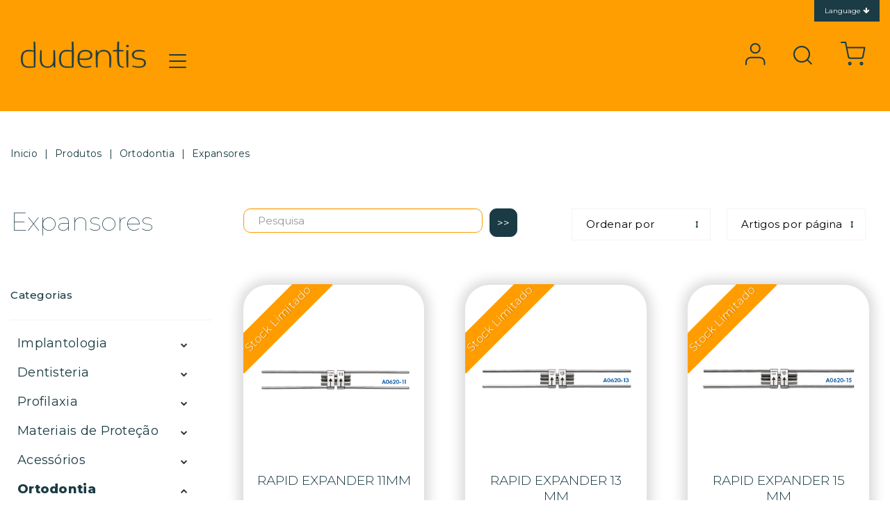

--- FILE ---
content_type: text/html; charset=UTF-8
request_url: https://dudentis.com/produtos/expansores/pt
body_size: 12747
content:
<!DOCTYPE html>
<html href-lang="pt" lang="pt">
<head>
	<meta charset="UTF-8"><meta name="viewport" content="width=device-width, initial-scale=1.0, maximum-scale=1.0, minimum-scale=1.0"><meta http-equiv="X-UA-Compatible" content="ie=edge"><base href="/" ><meta name="author" content="Wevolved.com"><meta name="format-detection" content="telephone=no" /><link rel="icon" href="uploads/logotipo/favicon.ico" type="image/x-icon"><meta http-equiv="Cache-control" content="public"><link rel = "canonical" href = "https://www.dudentis.com/produtos/expansores/pt" /><title></title><meta name="description" content=""><meta name="keywords" content=""><meta property="og:title" content=""><meta property="og:description" content=""><meta property="og:url" content="https://dudentis.com/produtos/expansores/pt"><meta property="og:site_name" content="Dudentis"><meta property="og:image" content="https://dudentis.com/img/new548455fundoback.png"><meta property="og:type" content="website"><meta name="robots" content="index,follow"><script type="application/ld+json">
                    {
                      "@context" : "http://schema.org",
                      "@type" : "Organization",
                      "name" : "Wevolved Creative Agency",
                     "url" : "https://wevolved.com",
                     "sameAs" : [
                       "https://www.facebook.com/wevolved/",
                       "https://www.instagram.com/wevolved/"
                       ],
                      "address": {
                        "@type": "PostalAddress",
                        "streetAddress": "Rua Arq. Cassiano Barbosa, 6F Sala 17",
                        "addressRegion": "Porto",
                        "postalCode": "4100-009",
                        "addressCountry": "PT"
                      }
                    }
                    </script>	   
    <link href="https://unpkg.com/aos@2.3.1/dist/aos.css" rel="stylesheet">
    <script src="https://unpkg.com/aos@2.3.1/dist/aos.js"></script>
    <link rel="stylesheet" href="css/font-awesome.min.css?v=1768055899">
    <link rel="stylesheet" href="css/bootstrap.min.css?v=1768055899">
    <link rel="stylesheet" href="js/slick/slick.css">
    <link rel="stylesheet" href="js/slick/slick-theme.css">
    <link rel="stylesheet" href="css/style.min.php?lang=pt&v=1768055899">
    <link rel="stylesheet" href="css/style.min.css?v=1768055899">
    <script type='text/javascript' src='https://platform-api.sharethis.com/js/sharethis.js#property=5e0a7bdee6d3310012cd7eff&product=inline-share-buttons&cms=sop' async='async'></script>
    <script src='https://www.google.com/recaptcha/api.js'></script>   
    
    <!--[if lt IE 9]>
    <html class="ie8">
    <div id="ie6-alert" style="width: 100%; text-align:center; background: #232323;">
        <img src="http://beatie6.frontcube.com/images/ie6.jpg" alt="Upgrade IE 6" width="640" height="344" border="0"
             usemap="#Map" longdesc="http://die6.frontcube.com"/>
        <map name="Map" id="Map">
            <area shape="rect" coords="496,201,604,329"
                  href="http://www.microsoft.com/windows/internet-explorer/default.aspx" target="_blank"
                  alt="Download Interent Explorer"/>
            <area shape="rect" coords="380,201,488,329" href="http://www.apple.com/safari/download/" target="_blank"
                  alt="Download Apple Safari"/>
            <area shape="rect" coords="268,202,376,330" href="http://www.opera.com/download/" target="_blank"
                  alt="Download Opera"/>
            <area shape="rect" coords="155,202,263,330" href="http://www.mozilla.com/" target="_blank"
                  alt="Download Firefox"/>
            <area shape="rect" coords="35,201,143,329" href="http://www.google.com/chrome" target="_blank"
                  alt="Download Google Chrome"/>
        </map>
    </div>

    <script src="js/html5shiv.js"></script>
    <link rel="stylesheet" type="text/css" media="screen" href="css/ie.css">
    <![endif]-->

    <script async data-id="61661" src="https://cdn.widgetwhats.com/script.min.js"></script>

    </head>
<body id="noticias" class="pt noticias produtos produtos  produto fundo-laranja">
		<!--<section class="top-bar-pre pre-nav">
	<div class="container-fluid">
		<div class="row">
			<div class="blocoLanguage col-md-3 col-sm-4 col-xs-4">
				<ul class="sub-idiomas">
							     	</ul>
			</div>
			
		</div>
	</div>
</section>-->
<section class="grandeHeader ">
<div class="container-fluid" style="position:relative;">
	<div class=" header-bloco">
		<div class="barra-superior">
			<div class="top-bar">
				<div class="col-md-3 col-sm-6 col-xs-12"><div class="logoMenu left">
<div class="logo"><a title="Homepage" href="../"> <img alt="Dudentis" src="../GestorSistema/logo_1.png" width="100%" /> </a></div>
<div class="menu"><img alt="" src="../GestorSistema/Icon%20feather-menu%402x.png" /></div>
</div></div>

		
			
				
				<div class="hamburguer-bt">
				  <div class="hamburguer-bt__stripe hamburguer-bt__stripe__top"></div>
				  <div class="hamburguer-bt__stripe hamburguer-bt__stripe__middle"></div>
				  <div class="hamburguer-bt__stripe hamburguer-bt__stripe__bottom"></div>
				</div>
				<div class="blocoRegisto logoMenu right">
					<div class="menu20200329232455 menu-registo">
            <ul><li class="li-menu menu-entrar">
                            <a href="/login" target="_self" class="ativo">
                              <img src="assets/Icon feather-user@2x.png">
                            </a>
                          </li><li class="li-menu menu-search-2">
                            <a href="#" target="_self" class="pesquisar">
                              <img src="assets/Icon feather-search@2x.png">
                            </a>
                          </li><li class="li-menu menu-carrinho-2">
                            <a href="/carrinho" target="_self" class="">
                              <img src="assets/Icon feather-shopping-cart@2x.png"><div class="bolaCarrinha" style="display:none;">0</div></a>
                        </li>
          </ul>
        </div>				</div>
				
			</div>
		</div>
	</div>
</div>
</section>	<section class="conteudo-loja-geral breadcumb-produtos breadcumb-categoria breadcumb-265"><div class="container"><div class="row"><div class="col-md-12 col-sm-12 col-xs-12"><ul class="breadcum-list"><li class="breadcum-list-item"><a href="/" alt="Inicio" title="Inicio">Inicio</a></li><li class="breadcum-list-item"><a href="/produtos/" alt="Produtos" title="Produtos">Produtos</a></li><li class="breadcum-list-item"><a href="/produtos/ortodontia/pt" alt="Expansores" title="Expansores">Ortodontia</a></li><li class="breadcum-list-item"><a href="/produtos/expansores/pt" alt="Expansores" title="Expansores">Expansores</a></li></ul></div></div></div></section>	<section class="conteudo-loja-geral blococentralprodutos">
		<div class="container">
			<div class="row visializacoes-produtos">
				<div class="col-md-3 col-sm-3 col-xs-12 blocotituloprodutos">
                     <h1 class="tituloBlocoProdutos">
                     	Expansores                     </h1>
                </div>

                <div class="col-md-9 col-sm-9 col-xs-12 blococonfiprodutos">
                	<form class="form-pesquisa" action="pesquisa.php" method="get">
	                    <input type="text" name="pesquisa" class="form-control" placeholder="Pesquisa">
	                    <input type="submit" class="button" name="enviar" value=">>">
	                  </form>
                	<label class="select">
	                     <select class="caixaPesquisaProdutos ordena-produtos">
	                        <option value="pos">Ordenar por</option>
	                        <option value="nomeasc">Nome A-Z</option>
	                        <option value="nomedesc">Nome Z-A</option>
	                        <option value="precoasc">Preço mais baixo</option>
	                        <option value="precodesc">Preço mais alto</option>
	                        <!--<option value="dataasc">Data Inserção ASC</option>-->
	                        <option value="datadesc">Novidades</option>
	                        <!--<option value="pos">Posição</option>-->
	                        <option value="refasc">Ref. A-Z</option>
	                        <option value="refdesc">Ref. Z-A</option>
                       	</select>
                     </label>
                     <label class="select">
	                     <select class="caixaPesquisaProdutos num-produtos">
	                     	<option value="12">Artigos por página</option>
	                     	<option value="12">12</option>
	                     	<option value="24">24</option>
	                     	<option value="36">36</option>
	                     	<option value="48">48</option>
	                     	<option value="60">60</option>
	                     </select>
                     </label>
                </div>
            </div>
			<div class="row">
				<div class="col-md-3 col-sm-4 col-xs-12 filtros-produtos">
					<div class="row">
						<div class="col-md-12 col-sm-12 col-xs-12">
							<div class="bloco-filtros">
			                     	<h3 class="tituloFiltrosProdutos">
			                     		Categorias			                     		<div class="abreFechaFiltros">
			                     			<div class="pointer abreFiltros">
			                     				<i class="fa fa-plus-square" aria-hidden="true"></i>
			                     			</div>
			                     			<div class="pointer fechaFiltros">
			                     				<i class="fa fa-minus-square" aria-hidden="true"></i>
			                     			</div>
			                     		</div>
			                     	</h3>
									<ul class="itens-cat-catetoria-produto">
					                     													<li class=" tem-sub">
													<a href="/produtos/implantologia/pt" class="">
														Implantologia													</a>
                                                	<div class=" tem-sub-anima"></div>
																												<ul class="subs-cat">
																																	<li class=" tem-sub">
																		<a href="/produtos/impressatildeo/pt" class="">
																			Impress&atilde;o																		</a>
                                                						<div class=" tem-sub-anima"></div>
																																						<ul class="subs-cat">
																																												<li>
																								<a href="/produtos/silicones/pt" class="">Silicones																								</a>
                                                												<div class=" tem-sub-anima"></div>
																							</li>
																																													<li>
																								<a href="/produtos/alginatos/pt" class="">Alginatos																								</a>
                                                												<div class=" tem-sub-anima"></div>
																							</li>
																																										</ul>
																																				</li>
																																		<li class=" tem-sub">
																		<a href="/produtos/registo-de-mordidaa62900/pt" class="">
																			Registo de mordida																		</a>
                                                						<div class=" tem-sub-anima"></div>
																																						<ul class="subs-cat">
																																												<li>
																								<a href="/produtos/siliconesa81840/pt" class="">Silicones																								</a>
                                                												<div class=" tem-sub-anima"></div>
																							</li>
																																										</ul>
																																				</li>
																																		<li class="">
																		<a href="/produtos/implantes/pt" class="">
																			Implantes																		</a>
                                                						<div class="-anima"></div>
																																			</li>
																																		<li class=" tem-sub">
																		<a href="/produtos/acessoacuteriosa78183/pt" class="">
																			Acess&oacute;rios																		</a>
                                                						<div class=" tem-sub-anima"></div>
																																						<ul class="subs-cat">
																																												<li>
																								<a href="/produtos/aspiradoresa22909/pt" class="">Aspiradores																								</a>
                                                												<div class=" tem-sub-anima"></div>
																							</li>
																																													<li>
																								<a href="/produtos/impressatildeoa10405/pt" class="">Impress&atilde;o																								</a>
                                                												<div class=" tem-sub-anima"></div>
																							</li>
																																													<li>
																								<a href="/produtos/restauraccedilatildeo-temporaacuteria/pt" class="">Restaura&ccedil;&atilde;o Tempor&aacute;ria																								</a>
                                                												<div class=" tem-sub-anima"></div>
																							</li>
																																													<li>
																								<a href="/produtos/registo-de-mordidaa2029/pt" class="">Registo de Mordida																								</a>
                                                												<div class=" tem-sub-anima"></div>
																							</li>
																																													<li>
																								<a href="/produtos/cimentosa12581/pt" class="">Cimentos																								</a>
                                                												<div class=" tem-sub-anima"></div>
																							</li>
																																													<li>
																								<a href="/produtos/proacutetesea50891/pt" class="">Pr&oacute;tese																								</a>
                                                												<div class=" tem-sub-anima"></div>
																							</li>
																																										</ul>
																																				</li>
																																		<li class=" tem-sub">
																		<a href="/produtos/restauraccedilatildeo-temporaacuteriaa56492/pt" class="">
																			Restaura&ccedil;&atilde;o Tempor&aacute;ria																		</a>
                                                						<div class=" tem-sub-anima"></div>
																																						<ul class="subs-cat">
																																												<li>
																								<a href="/produtos/acriacutelicos/pt" class="">Acr&iacute;licos																								</a>
                                                												<div class=" tem-sub-anima"></div>
																							</li>
																																													<li>
																								<a href="/produtos/cimentosa56010/pt" class="">Cimentos																								</a>
                                                												<div class=" tem-sub-anima"></div>
																							</li>
																																										</ul>
																																				</li>
																																		<li class="">
																		<a href="/produtos/cimentosa29049/pt" class="">
																			Cimentos																		</a>
                                                						<div class="-anima"></div>
																																			</li>
																																		<li class=" tem-sub">
																		<a href="/produtos/proacutetesea11128/pt" class="">
																			Pr&oacute;tese																		</a>
                                                						<div class=" tem-sub-anima"></div>
																																						<ul class="subs-cat">
																																												<li>
																								<a href="/produtos/siliconesa16382/pt" class="">Silicones																								</a>
                                                												<div class=" tem-sub-anima"></div>
																							</li>
																																										</ul>
																																				</li>
																																		<li class=" tem-sub">
																		<a href="/produtos/brocasa2582/pt" class="">
																			Brocas																		</a>
                                                						<div class=" tem-sub-anima"></div>
																																						<ul class="subs-cat">
																																												<li>
																								<a href="/produtos/titacircnioa27244/pt" class="">Tit&acirc;nio																								</a>
                                                												<div class=" tem-sub-anima"></div>
																							</li>
																																													<li>
																								<a href="/produtos/carbotungsteacutenioa35596/pt" class="">Carbotungst&eacute;nio																								</a>
                                                												<div class=" tem-sub-anima"></div>
																							</li>
																																													<li>
																								<a href="/produtos/abrasivas/pt" class="">Abrasivas																								</a>
                                                												<div class=" tem-sub-anima"></div>
																							</li>
																																										</ul>
																																				</li>
																																		<li class="">
																		<a href="/produtos/cleanexta52333/pt" class="">
																			CLEANext																		</a>
                                                						<div class="-anima"></div>
																																			</li>
																																		<li class="">
																		<a href="/produtos/curetasa53432/pt" class="">
																			Curetas																		</a>
                                                						<div class="-anima"></div>
																																			</li>
																																		<li class=" tem-sub">
																		<a href="/produtos/instrumentosa91272/pt" class="">
																			Instrumentos																		</a>
                                                						<div class=" tem-sub-anima"></div>
																																						<ul class="subs-cat">
																																												<li>
																								<a href="/produtos/tunelizaccedilatildeoa16141/pt" class="">Tuneliza&ccedil;&atilde;o																								</a>
                                                												<div class=" tem-sub-anima"></div>
																							</li>
																																										</ul>
																																				</li>
																																		<li class="">
																		<a href="/produtos/compoacutesitosa50782/pt" class="">
																			Comp&oacute;sitos																		</a>
                                                						<div class="-anima"></div>
																																			</li>
																																</ul>
																									</li>
																							<li class=" tem-sub">
													<a href="/produtos/dentisteria/pt" class="">
														Dentisteria													</a>
                                                	<div class=" tem-sub-anima"></div>
																												<ul class="subs-cat">
																																	<li class=" tem-sub">
																		<a href="/produtos/acessoacuterios/pt" class="">
																			Acess&oacute;rios																		</a>
                                                						<div class=" tem-sub-anima"></div>
																																						<ul class="subs-cat">
																																												<li>
																								<a href="/produtos/aspiradores/pt" class="">Aspiradores																								</a>
                                                												<div class=" tem-sub-anima"></div>
																							</li>
																																													<li>
																								<a href="/produtos/brocasa5785/pt" class="">Brocas																								</a>
                                                												<div class=" tem-sub-anima"></div>
																							</li>
																																													<li>
																								<a href="/produtos/limpeza/pt" class="">Limpeza																								</a>
                                                												<div class=" tem-sub-anima"></div>
																							</li>
																																										</ul>
																																				</li>
																																		<li class=" tem-sub">
																		<a href="/produtos/compoacutesitos/pt" class="">
																			Comp&oacute;sitos																		</a>
                                                						<div class=" tem-sub-anima"></div>
																																						<ul class="subs-cat">
																																												<li>
																								<a href="/produtos/acessoacuteriosa67812/pt" class="">Acess&oacute;rios																								</a>
                                                												<div class=" tem-sub-anima"></div>
																							</li>
																																										</ul>
																																				</li>
																																		<li class="">
																		<a href="/produtos/adesivos/pt" class="">
																			Adesivos																		</a>
                                                						<div class="-anima"></div>
																																			</li>
																																		<li class="">
																		<a href="/produtos/aacutecido/pt" class="">
																			&Aacute;cido																		</a>
                                                						<div class="-anima"></div>
																																			</li>
																																		<li class="">
																		<a href="/produtos/reparador/pt" class="">
																			Reparador																		</a>
                                                						<div class="-anima"></div>
																																			</li>
																																		<li class=" tem-sub">
																		<a href="/produtos/registo-de-mordida/pt" class="">
																			Registo de mordida																		</a>
                                                						<div class=" tem-sub-anima"></div>
																																						<ul class="subs-cat">
																																												<li>
																								<a href="/produtos/siliconesa79243/pt" class="">Silicones																								</a>
                                                												<div class=" tem-sub-anima"></div>
																							</li>
																																										</ul>
																																				</li>
																																		<li class=" tem-sub">
																		<a href="/produtos/brocasa2597/pt" class="">
																			Brocas																		</a>
                                                						<div class=" tem-sub-anima"></div>
																																						<ul class="subs-cat">
																																												<li>
																								<a href="/produtos/diamantadas/pt" class="">Diamantadas																								</a>
                                                												<div class=" tem-sub-anima"></div>
																							</li>
																																													<li>
																								<a href="/produtos/carbotungsteacutenioa37148/pt" class="">Carbotungst&eacute;nio																								</a>
                                                												<div class=" tem-sub-anima"></div>
																							</li>
																																										</ul>
																																				</li>
																																		<li class="">
																		<a href="/produtos/polidoresa78166/pt" class="">
																			Polidores																		</a>
                                                						<div class="-anima"></div>
																																			</li>
																																		<li class="">
																		<a href="/produtos/raspador/pt" class="">
																			Raspador																		</a>
                                                						<div class="-anima"></div>
																																			</li>
																																		<li class=" tem-sub">
																		<a href="/produtos/tiras/pt" class="">
																			Tiras																		</a>
                                                						<div class=" tem-sub-anima"></div>
																																						<ul class="subs-cat">
																																												<li>
																								<a href="/produtos/diamantadasa18016/pt" class="">Diamantadas																								</a>
                                                												<div class=" tem-sub-anima"></div>
																							</li>
																																										</ul>
																																				</li>
																																		<li class=" tem-sub">
																		<a href="/produtos/esterilizaccedilatildeoa57429/pt" class="">
																			Esteriliza&ccedil;&atilde;o																		</a>
                                                						<div class=" tem-sub-anima"></div>
																																						<ul class="subs-cat">
																																												<li>
																								<a href="/produtos/cleanexta34788/pt" class="">CLEANext																								</a>
                                                												<div class=" tem-sub-anima"></div>
																							</li>
																																										</ul>
																																				</li>
																																		<li class="">
																		<a href="/produtos/cleanexta56236/pt" class="">
																			CLEANext																		</a>
                                                						<div class="-anima"></div>
																																			</li>
																																		<li class="">
																		<a href="/produtos/espelhosa25097/pt" class="">
																			Espelhos																		</a>
                                                						<div class="-anima"></div>
																																			</li>
																																		<li class="">
																		<a href="/produtos/afiadoresa21564/pt" class="">
																			Afiadores																		</a>
                                                						<div class="-anima"></div>
																																			</li>
																																</ul>
																									</li>
																							<li class=" tem-sub">
													<a href="/produtos/profilaxia/pt" class="">
														Profilaxia													</a>
                                                	<div class=" tem-sub-anima"></div>
																												<ul class="subs-cat">
																																	<li class="">
																		<a href="/produtos/profilaxiaa10406/pt" class="">
																			Profilaxia																		</a>
                                                						<div class="-anima"></div>
																																			</li>
																																</ul>
																									</li>
																							<li class=" tem-sub">
													<a href="/produtos/materiais-de-proteccedilatildeo/pt" class="">
														Materiais de Prote&ccedil;&atilde;o													</a>
                                                	<div class=" tem-sub-anima"></div>
																												<ul class="subs-cat">
																																	<li class=" tem-sub">
																		<a href="/produtos/reutilizaacuteveis/pt" class="">
																			Reutiliz&aacute;veis																		</a>
                                                						<div class=" tem-sub-anima"></div>
																																						<ul class="subs-cat">
																																												<li>
																								<a href="/produtos/cobre-peacutes/pt" class="">Cobre-p&eacute;s																								</a>
                                                												<div class=" tem-sub-anima"></div>
																							</li>
																																													<li>
																								<a href="/produtos/toucas/pt" class="">Toucas																								</a>
                                                												<div class=" tem-sub-anima"></div>
																							</li>
																																													<li>
																								<a href="/produtos/batasa56806/pt" class="">Batas																								</a>
                                                												<div class=" tem-sub-anima"></div>
																							</li>
																																													<li>
																								<a href="/produtos/fatos/pt" class="">Fatos																								</a>
                                                												<div class=" tem-sub-anima"></div>
																							</li>
																																										</ul>
																																				</li>
																																		<li class=" tem-sub">
																		<a href="/produtos/descartaacuteveis/pt" class="">
																			Descart&aacute;veis																		</a>
                                                						<div class=" tem-sub-anima"></div>
																																						<ul class="subs-cat">
																																												<li>
																								<a href="/produtos/luvas/pt" class="">Luvas																								</a>
                                                												<div class=" tem-sub-anima"></div>
																							</li>
																																													<li>
																								<a href="/produtos/batas/pt" class="">Batas																								</a>
                                                												<div class=" tem-sub-anima"></div>
																							</li>
																																													<li>
																								<a href="/produtos/cobre-peacutesa65591/pt" class="">Cobre-p&eacute;s																								</a>
                                                												<div class=" tem-sub-anima"></div>
																							</li>
																																													<li>
																								<a href="/produtos/maacutescarasa47392/pt" class="">M&aacute;scaras																								</a>
                                                												<div class=" tem-sub-anima"></div>
																							</li>
																																										</ul>
																																				</li>
																																		<li class="">
																		<a href="/produtos/aacutelcool/pt" class="">
																			&Aacute;lcool																		</a>
                                                						<div class="-anima"></div>
																																			</li>
																																		<li class=" tem-sub">
																		<a href="/produtos/limpeza-e-desinfeccedilatildeo/pt" class="">
																			Limpeza e Desinfe&ccedil;&atilde;o																		</a>
                                                						<div class=" tem-sub-anima"></div>
																																						<ul class="subs-cat">
																																												<li>
																								<a href="/produtos/desinfeccedilatildeo/pt" class="">Desinfe&ccedil;&atilde;o																								</a>
                                                												<div class=" tem-sub-anima"></div>
																							</li>
																																										</ul>
																																				</li>
																																</ul>
																									</li>
																							<li class=" tem-sub">
													<a href="/produtos/acessoacuterios/pt" class="">
														Acess&oacute;rios													</a>
                                                	<div class=" tem-sub-anima"></div>
																												<ul class="subs-cat">
																																	<li class="">
																		<a href="/produtos/brocasa52576/pt" class="">
																			Brocas																		</a>
                                                						<div class="-anima"></div>
																																			</li>
																																</ul>
																									</li>
																							<li class=" tem-sub">
													<a href="/produtos/ortodontia/pt" class="">
														Ortodontia													</a>
                                                	<div class=" tem-sub-anima"></div>
																												<ul class="subs-cat">
																																	<li class="">
																		<a href="/produtos/expansores/pt" class="item-ativo-cat">
																			Expansores																		</a>
                                                						<div class="-anima"></div>
																																			</li>
																																		<li class="">
																		<a href="/produtos/distalizadores/pt" class="">
																			Distalizadores																		</a>
                                                						<div class="-anima"></div>
																																			</li>
																																		<li class=" tem-sub">
																		<a href="/produtos/produtos-elastomeacutericos/pt" class="">
																			Produtos Elastom&eacute;ricos																		</a>
                                                						<div class=" tem-sub-anima"></div>
																																						<ul class="subs-cat">
																																												<li>
																								<a href="/produtos/elaacutesticos-intra-orais/pt" class="">El&aacute;sticos Intra-Orais																								</a>
                                                												<div class=" tem-sub-anima"></div>
																							</li>
																																													<li>
																								<a href="/produtos/elaacutesticos-extra-orais/pt" class="">El&aacute;sticos Extra-Orais																								</a>
                                                												<div class=" tem-sub-anima"></div>
																							</li>
																																													<li>
																								<a href="/produtos/ligaduras/pt" class="">Ligaduras																								</a>
                                                												<div class=" tem-sub-anima"></div>
																							</li>
																																													<li>
																								<a href="/produtos/cadeiasa8139/pt" class="">Cadeias																								</a>
                                                												<div class=" tem-sub-anima"></div>
																							</li>
																																													<li>
																								<a href="/produtos/rotation-wedges/pt" class="">Rotation Wedges																								</a>
                                                												<div class=" tem-sub-anima"></div>
																							</li>
																																													<li>
																								<a href="/produtos/separators/pt" class="">Separators																								</a>
                                                												<div class=" tem-sub-anima"></div>
																							</li>
																																													<li>
																								<a href="/produtos/extra-orais/pt" class="">Extra Orais																								</a>
                                                												<div class=" tem-sub-anima"></div>
																							</li>
																																										</ul>
																																				</li>
																																		<li class=" tem-sub">
																		<a href="/produtos/cadeias/pt" class="">
																			Cadeias																		</a>
                                                						<div class=" tem-sub-anima"></div>
																																						<ul class="subs-cat">
																																												<li>
																								<a href="/produtos/abertas/pt" class="">Abertas																								</a>
                                                												<div class=" tem-sub-anima"></div>
																							</li>
																																										</ul>
																																				</li>
																																		<li class=" tem-sub">
																		<a href="/produtos/arcos/pt" class="">
																			Arcos																		</a>
                                                						<div class=" tem-sub-anima"></div>
																																						<ul class="subs-cat">
																																												<li>
																								<a href="/produtos/arcos-thermax/pt" class="">Arcos Thermax																								</a>
                                                												<div class=" tem-sub-anima"></div>
																							</li>
																																													<li>
																								<a href="/produtos/arcos-niti/pt" class="">Arcos Niti																								</a>
                                                												<div class=" tem-sub-anima"></div>
																							</li>
																																													<li>
																								<a href="/produtos/arcos-de-accedilo/pt" class="">Arcos de A&ccedil;o																								</a>
                                                												<div class=" tem-sub-anima"></div>
																							</li>
																																													<li>
																								<a href="/produtos/arcos-australianos/pt" class="">Arcos Australianos																								</a>
                                                												<div class=" tem-sub-anima"></div>
																							</li>
																																													<li>
																								<a href="/produtos/arcos-linguais/pt" class="">Arcos Linguais																								</a>
                                                												<div class=" tem-sub-anima"></div>
																							</li>
																																													<li>
																								<a href="/produtos/arcos-niti-thermal/pt" class="">Arcos NiTi Thermal																								</a>
                                                												<div class=" tem-sub-anima"></div>
																							</li>
																																													<li>
																								<a href="/produtos/arcos-beta-titacircnio/pt" class="">Arcos Beta-Tit&acirc;nio																								</a>
                                                												<div class=" tem-sub-anima"></div>
																							</li>
																																													<li>
																								<a href="/produtos/arcos-curva-reversa/pt" class="">Arcos Curva Reversa																								</a>
                                                												<div class=" tem-sub-anima"></div>
																							</li>
																																													<li>
																								<a href="/produtos/arcos-esteacuteticos/pt" class="">Arcos Est&eacute;ticos																								</a>
                                                												<div class=" tem-sub-anima"></div>
																							</li>
																																													<li>
																								<a href="/produtos/arcos-tranccedilados/pt" class="">Arcos Tran&ccedil;ados																								</a>
                                                												<div class=" tem-sub-anima"></div>
																							</li>
																																										</ul>
																																				</li>
																																		<li class=" tem-sub">
																		<a href="/produtos/brackets/pt" class="">
																			Brackets																		</a>
                                                						<div class=" tem-sub-anima"></div>
																																						<ul class="subs-cat">
																																												<li>
																								<a href="/produtos/interativos/pt" class="">Interativos																								</a>
                                                												<div class=" tem-sub-anima"></div>
																							</li>
																																													<li>
																								<a href="/produtos/roth/pt" class="">Roth																								</a>
                                                												<div class=" tem-sub-anima"></div>
																							</li>
																																													<li>
																								<a href="/produtos/mbt/pt" class="">MBT																								</a>
                                                												<div class=" tem-sub-anima"></div>
																							</li>
																																													<li>
																								<a href="/produtos/brackets-linguais/pt" class="">Brackets Linguais																								</a>
                                                												<div class=" tem-sub-anima"></div>
																							</li>
																																													<li>
																								<a href="/produtos/auto-ligaacuteveis-roth/pt" class="">Auto-lig&aacute;veis Roth																								</a>
                                                												<div class=" tem-sub-anima"></div>
																							</li>
																																													<li>
																								<a href="/produtos/esteacuteticos-roth/pt" class="">Est&eacute;ticos Roth																								</a>
                                                												<div class=" tem-sub-anima"></div>
																							</li>
																																													<li>
																								<a href="/produtos/esteacuteticos-mbt/pt" class="">Est&eacute;ticos MBT																								</a>
                                                												<div class=" tem-sub-anima"></div>
																							</li>
																																													<li>
																								<a href="/produtos/esteacuteticos-mini-roth/pt" class="">Est&eacute;ticos Mini Roth																								</a>
                                                												<div class=" tem-sub-anima"></div>
																							</li>
																																													<li>
																								<a href="/produtos/esteacuteticos-mini-mbt/pt" class="">Est&eacute;ticos Mini MBT																								</a>
                                                												<div class=" tem-sub-anima"></div>
																							</li>
																																										</ul>
																																				</li>
																																		<li class=" tem-sub">
																		<a href="/produtos/acessoacuteriosa76619/pt" class="">
																			Acess&oacute;rios																		</a>
                                                						<div class=" tem-sub-anima"></div>
																																						<ul class="subs-cat">
																																												<li>
																								<a href="/produtos/bototildeesa29930/pt" class="">Bot&otilde;es																								</a>
                                                												<div class=" tem-sub-anima"></div>
																							</li>
																																													<li>
																								<a href="/produtos/maacutescaras/pt" class="">M&aacute;scaras																								</a>
                                                												<div class=" tem-sub-anima"></div>
																							</li>
																																													<li>
																								<a href="/produtos/almofada/pt" class="">Almofada																								</a>
                                                												<div class=" tem-sub-anima"></div>
																							</li>
																																													<li>
																								<a href="/produtos/capacete/pt" class="">Capacete																								</a>
                                                												<div class=" tem-sub-anima"></div>
																							</li>
																																													<li>
																								<a href="/produtos/traccedilatildeo/pt" class="">Tra&ccedil;&atilde;o																								</a>
                                                												<div class=" tem-sub-anima"></div>
																							</li>
																																													<li>
																								<a href="/produtos/extraoral/pt" class="">Extraoral																								</a>
                                                												<div class=" tem-sub-anima"></div>
																							</li>
																																													<li>
																								<a href="/produtos/bracketsa4313/pt" class="">Brackets																								</a>
                                                												<div class=" tem-sub-anima"></div>
																							</li>
																																													<li>
																								<a href="/produtos/bandas/pt" class="">Bandas																								</a>
                                                												<div class=" tem-sub-anima"></div>
																							</li>
																																										</ul>
																																				</li>
																																		<li class=" tem-sub">
																		<a href="/produtos/proteccedilatildeo/pt" class="">
																			Prote&ccedil;&atilde;o																		</a>
                                                						<div class=" tem-sub-anima"></div>
																																						<ul class="subs-cat">
																																												<li>
																								<a href="/produtos/paciente/pt" class="">Paciente																								</a>
                                                												<div class=" tem-sub-anima"></div>
																							</li>
																																										</ul>
																																				</li>
																																		<li class=" tem-sub">
																		<a href="/produtos/ligadurasa30054/pt" class="">
																			Ligaduras																		</a>
                                                						<div class=" tem-sub-anima"></div>
																																						<ul class="subs-cat">
																																												<li>
																								<a href="/produtos/preacute-formadas/pt" class="">Pr&eacute;-formadas																								</a>
                                                												<div class=" tem-sub-anima"></div>
																							</li>
																																													<li>
																								<a href="/produtos/metaacutelicas/pt" class="">Met&aacute;licas																								</a>
                                                												<div class=" tem-sub-anima"></div>
																							</li>
																																										</ul>
																																				</li>
																																		<li class=" tem-sub">
																		<a href="/produtos/molas/pt" class="">
																			Molas																		</a>
                                                						<div class=" tem-sub-anima"></div>
																																						<ul class="subs-cat">
																																												<li>
																								<a href="/produtos/metaacutelicasa83248/pt" class="">Met&aacute;licas																								</a>
                                                												<div class=" tem-sub-anima"></div>
																							</li>
																																													<li>
																								<a href="/produtos/molas-niti/pt" class="">Molas NiTi																								</a>
                                                												<div class=" tem-sub-anima"></div>
																							</li>
																																													<li>
																								<a href="/produtos/mola-de-distalizaccedilatildeo/pt" class="">Mola de Distaliza&ccedil;&atilde;o																								</a>
                                                												<div class=" tem-sub-anima"></div>
																							</li>
																																										</ul>
																																				</li>
																																		<li class=" tem-sub">
																		<a href="/produtos/instrumentos/pt" class="">
																			Instrumentos																		</a>
                                                						<div class=" tem-sub-anima"></div>
																																						<ul class="subs-cat">
																																												<li>
																								<a href="/produtos/acessoacuteriosa95998/pt" class="">Acess&oacute;rios																								</a>
                                                												<div class=" tem-sub-anima"></div>
																							</li>
																																													<li>
																								<a href="/produtos/removedor-de-bandas/pt" class="">Removedor de bandas																								</a>
                                                												<div class=" tem-sub-anima"></div>
																							</li>
																																													<li>
																								<a href="/produtos/removedor-de-brackets/pt" class="">Removedor de Brackets																								</a>
                                                												<div class=" tem-sub-anima"></div>
																							</li>
																																													<li>
																								<a href="/produtos/ligadurasa52735/pt" class="">Ligaduras																								</a>
                                                												<div class=" tem-sub-anima"></div>
																							</li>
																																													<li>
																								<a href="/produtos/corte-frontal/pt" class="">Corte Frontal																								</a>
                                                												<div class=" tem-sub-anima"></div>
																							</li>
																																													<li>
																								<a href="/produtos/espelhosa20477/pt" class="">Espelhos																								</a>
                                                												<div class=" tem-sub-anima"></div>
																							</li>
																																													<li>
																								<a href="/produtos/espaacutetulasa41307/pt" class="">Esp&aacute;tulas																								</a>
                                                												<div class=" tem-sub-anima"></div>
																							</li>
																																													<li>
																								<a href="/produtos/linguais/pt" class="">Linguais																								</a>
                                                												<div class=" tem-sub-anima"></div>
																							</li>
																																													<li>
																								<a href="/produtos/utilitaacuterios/pt" class="">Utilit&aacute;rios																								</a>
                                                												<div class=" tem-sub-anima"></div>
																							</li>
																																													<li>
																								<a href="/produtos/removedor-de-compoacutesito/pt" class="">Removedor de comp&oacute;sito																								</a>
                                                												<div class=" tem-sub-anima"></div>
																							</li>
																																													<li>
																								<a href="/produtos/crimpar/pt" class="">Crimpar																								</a>
                                                												<div class=" tem-sub-anima"></div>
																							</li>
																																													<li>
																								<a href="/produtos/corte-distal/pt" class="">Corte distal																								</a>
                                                												<div class=" tem-sub-anima"></div>
																							</li>
																																													<li>
																								<a href="/produtos/corte-de-ligaduras/pt" class="">Corte de ligaduras																								</a>
                                                												<div class=" tem-sub-anima"></div>
																							</li>
																																													<li>
																								<a href="/produtos/autoclave/pt" class="">Autoclave																								</a>
                                                												<div class=" tem-sub-anima"></div>
																							</li>
																																										</ul>
																																				</li>
																																		<li class=" tem-sub">
																		<a href="/produtos/profilaxia/pt" class="">
																			Profilaxia																		</a>
                                                						<div class=" tem-sub-anima"></div>
																																						<ul class="subs-cat">
																																												<li>
																								<a href="/produtos/acessoacuteriosa8537/pt" class="">Acess&oacute;rios																								</a>
                                                												<div class=" tem-sub-anima"></div>
																							</li>
																																													<li>
																								<a href="/produtos/mouthguards/pt" class="">Mouthguards																								</a>
                                                												<div class=" tem-sub-anima"></div>
																							</li>
																																													<li>
																								<a href="/produtos/protetores/pt" class="">Protetores																								</a>
                                                												<div class=" tem-sub-anima"></div>
																							</li>
																																													<li>
																								<a href="/produtos/sonic-cleaner/pt" class="">Sonic Cleaner																								</a>
                                                												<div class=" tem-sub-anima"></div>
																							</li>
																																													<li>
																								<a href="/produtos/ceras/pt" class="">Ceras																								</a>
                                                												<div class=" tem-sub-anima"></div>
																							</li>
																																													<li>
																								<a href="/produtos/chewies/pt" class="">Chewies																								</a>
                                                												<div class=" tem-sub-anima"></div>
																							</li>
																																										</ul>
																																				</li>
																																		<li class=" tem-sub">
																		<a href="/produtos/brocasa26861/pt" class="">
																			Brocas																		</a>
                                                						<div class=" tem-sub-anima"></div>
																																						<ul class="subs-cat">
																																												<li>
																								<a href="/produtos/carbotungsteacutenioa75425/pt" class="">Carbotungst&eacute;nio																								</a>
                                                												<div class=" tem-sub-anima"></div>
																							</li>
																																													<li>
																								<a href="/produtos/diamantadasa90858/pt" class="">Diamantadas																								</a>
                                                												<div class=" tem-sub-anima"></div>
																							</li>
																																										</ul>
																																				</li>
																																		<li class=" tem-sub">
																		<a href="/produtos/impressatildeoa23835/pt" class="">
																			Impress&atilde;o																		</a>
                                                						<div class=" tem-sub-anima"></div>
																																						<ul class="subs-cat">
																																												<li>
																								<a href="/produtos/acessoacuteriosa33296/pt" class="">Acess&oacute;rios																								</a>
                                                												<div class=" tem-sub-anima"></div>
																							</li>
																																													<li>
																								<a href="/produtos/retratores/pt" class="">Retratores																								</a>
                                                												<div class=" tem-sub-anima"></div>
																							</li>
																																													<li>
																								<a href="/produtos/moldeiras/pt" class="">Moldeiras																								</a>
                                                												<div class=" tem-sub-anima"></div>
																							</li>
																																										</ul>
																																				</li>
																																		<li class=" tem-sub">
																		<a href="/produtos/fotografia-e-retratores/pt" class="">
																			Fotografia e Retratores																		</a>
                                                						<div class=" tem-sub-anima"></div>
																																						<ul class="subs-cat">
																																												<li>
																								<a href="/produtos/espelhos/pt" class="">Espelhos																								</a>
                                                												<div class=" tem-sub-anima"></div>
																							</li>
																																													<li>
																								<a href="/produtos/contrastores/pt" class="">Contrastores																								</a>
                                                												<div class=" tem-sub-anima"></div>
																							</li>
																																													<li>
																								<a href="/produtos/constrastor/pt" class="">Constrastor																								</a>
                                                												<div class=" tem-sub-anima"></div>
																							</li>
																																													<li>
																								<a href="/produtos/acessoacuteriosa87368/pt" class="">Acess&oacute;rios																								</a>
                                                												<div class=" tem-sub-anima"></div>
																							</li>
																																													<li>
																								<a href="/produtos/retratoresa95210/pt" class="">Retratores																								</a>
                                                												<div class=" tem-sub-anima"></div>
																							</li>
																																													<li>
																								<a href="/produtos/nola-dry-field-system/pt" class="">Nola Dry Field System																								</a>
                                                												<div class=" tem-sub-anima"></div>
																							</li>
																																										</ul>
																																				</li>
																																		<li class=" tem-sub">
																		<a href="/produtos/alginatosa99535/pt" class="">
																			Alginatos																		</a>
                                                						<div class=" tem-sub-anima"></div>
																																						<ul class="subs-cat">
																																												<li>
																								<a href="/produtos/alginatosa30045/pt" class="">Alginatos																								</a>
                                                												<div class=" tem-sub-anima"></div>
																							</li>
																																										</ul>
																																				</li>
																																		<li class=" tem-sub">
																		<a href="/produtos/adesivosa73911/pt" class="">
																			Adesivos																		</a>
                                                						<div class=" tem-sub-anima"></div>
																																						<ul class="subs-cat">
																																												<li>
																								<a href="/produtos/proteccedilatildeoa68699/pt" class="">Prote&ccedil;&atilde;o																								</a>
                                                												<div class=" tem-sub-anima"></div>
																							</li>
																																													<li>
																								<a href="/produtos/acessoacuteriosa88098/pt" class="">Acess&oacute;rios																								</a>
                                                												<div class=" tem-sub-anima"></div>
																							</li>
																																													<li>
																								<a href="/produtos/moldes/pt" class="">Moldes																								</a>
                                                												<div class=" tem-sub-anima"></div>
																							</li>
																																													<li>
																								<a href="/produtos/aacutecidoa86722/pt" class="">&Aacute;cido																								</a>
                                                												<div class=" tem-sub-anima"></div>
																							</li>
																																										</ul>
																																				</li>
																																		<li class="">
																		<a href="/produtos/modelos/pt" class="">
																			Modelos																		</a>
                                                						<div class="-anima"></div>
																																			</li>
																																		<li class=" tem-sub">
																		<a href="/produtos/stripping/pt" class="">
																			Stripping																		</a>
                                                						<div class=" tem-sub-anima"></div>
																																						<ul class="subs-cat">
																																												<li>
																								<a href="/produtos/diamantadasa3595/pt" class="">Diamantadas																								</a>
                                                												<div class=" tem-sub-anima"></div>
																							</li>
																																													<li>
																								<a href="/produtos/discos/pt" class="">Discos																								</a>
                                                												<div class=" tem-sub-anima"></div>
																							</li>
																																													<li>
																								<a href="/produtos/brocasa995/pt" class="">Brocas																								</a>
                                                												<div class=" tem-sub-anima"></div>
																							</li>
																																													<li>
																								<a href="/produtos/tiras-abrasivas/pt" class="">Tiras Abrasivas																								</a>
                                                												<div class=" tem-sub-anima"></div>
																							</li>
																																													<li>
																								<a href="/produtos/airo-strips/pt" class="">Airo Strips																								</a>
                                                												<div class=" tem-sub-anima"></div>
																							</li>
																																										</ul>
																																				</li>
																																		<li class=" tem-sub">
																		<a href="/produtos/pacientea94370/pt" class="">
																			Paciente																		</a>
                                                						<div class=" tem-sub-anima"></div>
																																						<ul class="subs-cat">
																																												<li>
																								<a href="/produtos/interdental/pt" class="">Interdental																								</a>
                                                												<div class=" tem-sub-anima"></div>
																							</li>
																																													<li>
																								<a href="/produtos/interproximal/pt" class="">Interproximal																								</a>
                                                												<div class=" tem-sub-anima"></div>
																							</li>
																																													<li>
																								<a href="/produtos/kits-de-viagem/pt" class="">Kits de viagem																								</a>
                                                												<div class=" tem-sub-anima"></div>
																							</li>
																																													<li>
																								<a href="/produtos/escovas/pt" class="">Escovas																								</a>
                                                												<div class=" tem-sub-anima"></div>
																							</li>
																																										</ul>
																																				</li>
																																		<li class="">
																		<a href="/produtos/tubos/pt" class="">
																			Tubos																		</a>
                                                						<div class="-anima"></div>
																																			</li>
																																		<li class=" tem-sub">
																		<a href="/produtos/bandas-e-acessoacuterios/pt" class="">
																			Bandas e Acess&oacute;rios																		</a>
                                                						<div class=" tem-sub-anima"></div>
																																						<ul class="subs-cat">
																																												<li>
																								<a href="/produtos/fio-de-contenccedilatildeo/pt" class="">Fio de Conten&ccedil;&atilde;o																								</a>
                                                												<div class=" tem-sub-anima"></div>
																							</li>
																																													<li>
																								<a href="/produtos/acessoacuteriosa47808/pt" class="">Acess&oacute;rios																								</a>
                                                												<div class=" tem-sub-anima"></div>
																							</li>
																																													<li>
																								<a href="/produtos/bototildees/pt" class="">Bot&otilde;es																								</a>
                                                												<div class=" tem-sub-anima"></div>
																							</li>
																																													<li>
																								<a href="/produtos/ganchos/pt" class="">Ganchos																								</a>
                                                												<div class=" tem-sub-anima"></div>
																							</li>
																																													<li>
																								<a href="/produtos/stops/pt" class="">Stops																								</a>
                                                												<div class=" tem-sub-anima"></div>
																							</li>
																																										</ul>
																																				</li>
																																		<li class="">
																		<a href="/produtos/tubos-alinhamento-raacutepido/pt" class="">
																			Tubos alinhamento r&aacute;pido																		</a>
                                                						<div class="-anima"></div>
																																			</li>
																																		<li class="">
																		<a href="/produtos/polidoresa36512/pt" class="">
																			Polidores																		</a>
                                                						<div class="-anima"></div>
																																			</li>
																																		<li class=" tem-sub">
																		<a href="/produtos/laboratoacuterioa85419/pt" class="">
																			Laborat&oacute;rio																		</a>
                                                						<div class=" tem-sub-anima"></div>
																																						<ul class="subs-cat">
																																												<li>
																								<a href="/produtos/iconic/pt" class="">Iconic																								</a>
                                                												<div class=" tem-sub-anima"></div>
																							</li>
																																													<li>
																								<a href="/produtos/fio/pt" class="">Fio																								</a>
                                                												<div class=" tem-sub-anima"></div>
																							</li>
																																										</ul>
																																				</li>
																																		<li class=" tem-sub">
																		<a href="/produtos/bandasa26470/pt" class="">
																			Bandas																		</a>
                                                						<div class=" tem-sub-anima"></div>
																																						<ul class="subs-cat">
																																												<li>
																								<a href="/produtos/mbta51675/pt" class="">MBT																								</a>
                                                												<div class=" tem-sub-anima"></div>
																							</li>
																																													<li>
																								<a href="/produtos/rotha40752/pt" class="">Roth																								</a>
                                                												<div class=" tem-sub-anima"></div>
																							</li>
																																													<li>
																								<a href="/produtos/natildeo-convertiveis/pt" class="">N&atilde;o convertiveis																								</a>
                                                												<div class=" tem-sub-anima"></div>
																							</li>
																																													<li>
																								<a href="/produtos/kit-bandas-mbt/pt" class="">Kit bandas MBT																								</a>
                                                												<div class=" tem-sub-anima"></div>
																							</li>
																																										</ul>
																																				</li>
																																		<li class="">
																		<a href="/produtos/matrix-rings/pt" class="">
																			Matrix Rings																		</a>
                                                						<div class="-anima"></div>
																																			</li>
																																		<li class="">
																		<a href="/produtos/compoacutesitosa73965/pt" class="">
																			Comp&oacute;sitos																		</a>
                                                						<div class="-anima"></div>
																																			</li>
																																		<li class="">
																		<a href="/produtos/cunhas/pt" class="">
																			Cunhas																		</a>
                                                						<div class="-anima"></div>
																																			</li>
																																		<li class="">
																		<a href="/produtos/micro-implantes-ortodocircnticos/pt" class="">
																			Micro-implantes ortod&ocirc;nticos																		</a>
                                                						<div class="-anima"></div>
																																			</li>
																																		<li class=" tem-sub">
																		<a href="/produtos/alicates/pt" class="">
																			Alicates																		</a>
                                                						<div class=" tem-sub-anima"></div>
																																						<ul class="subs-cat">
																																												<li>
																								<a href="/produtos/removedor-de-adesivo/pt" class="">Removedor de Adesivo																								</a>
                                                												<div class=" tem-sub-anima"></div>
																							</li>
																																													<li>
																								<a href="/produtos/alinhadores/pt" class="">Alinhadores																								</a>
                                                												<div class=" tem-sub-anima"></div>
																							</li>
																																													<li>
																								<a href="/produtos/corte-distala13040/pt" class="">Corte Distal																								</a>
                                                												<div class=" tem-sub-anima"></div>
																							</li>
																																													<li>
																								<a href="/produtos/corte-frontala97745/pt" class="">Corte Frontal																								</a>
                                                												<div class=" tem-sub-anima"></div>
																							</li>
																																													<li>
																								<a href="/produtos/instrumentos-linguais/pt" class="">Instrumentos Linguais																								</a>
                                                												<div class=" tem-sub-anima"></div>
																							</li>
																																													<li>
																								<a href="/produtos/corte-de-ligadurasa1181/pt" class="">Corte de Ligaduras																								</a>
                                                												<div class=" tem-sub-anima"></div>
																							</li>
																																													<li>
																								<a href="/produtos/laboratoacuterioa98287/pt" class="">Laborat&oacute;rio																								</a>
                                                												<div class=" tem-sub-anima"></div>
																							</li>
																																													<li>
																								<a href="/produtos/utilitaacuteriosa68834/pt" class="">Utilit&aacute;rios																								</a>
                                                												<div class=" tem-sub-anima"></div>
																							</li>
																																													<li>
																								<a href="/produtos/torque/pt" class="">Torque																								</a>
                                                												<div class=" tem-sub-anima"></div>
																							</li>
																																													<li>
																								<a href="/produtos/removedor-de-bandas-/pt" class="">Removedor de Bandas 																								</a>
                                                												<div class=" tem-sub-anima"></div>
																							</li>
																																										</ul>
																																				</li>
																																		<li class="">
																		<a href="/produtos/instrumentos-de-matildeo/pt" class="">
																			Instrumentos de m&atilde;o																		</a>
                                                						<div class="-anima"></div>
																																			</li>
																																</ul>
																									</li>
																							<li class="">
													<a href="/produtos/sem-categoria/pt" class="">
														Diversos Ortodontia													</a>
                                                	<div class="-anima"></div>
																									</li>
																							<li class="">
													<a href="/produtos//pt" class="">
																											</a>
                                                	<div class="-anima"></div>
																									</li>
																							<li class="">
													<a href="/produtos/sem-categoria/pt" class="">
														sem categoria													</a>
                                                	<div class="-anima"></div>
																									</li>
																							<li class=" tem-sub">
													<a href="/produtos/cirurgia/pt" class="">
														Cirurgia													</a>
                                                	<div class=" tem-sub-anima"></div>
																												<ul class="subs-cat">
																																	<li class="">
																		<a href="/produtos/profilaxiaa45080/pt" class="">
																			Profilaxia																		</a>
                                                						<div class="-anima"></div>
																																			</li>
																																		<li class=" tem-sub">
																		<a href="/produtos/brocasa32489/pt" class="">
																			Brocas																		</a>
                                                						<div class=" tem-sub-anima"></div>
																																						<ul class="subs-cat">
																																												<li>
																								<a href="/produtos/carbotungsteacutenio/pt" class="">Carbotungst&eacute;nio																								</a>
                                                												<div class=" tem-sub-anima"></div>
																							</li>
																																													<li>
																								<a href="/produtos/titacircnioa89562/pt" class="">Tit&acirc;nio																								</a>
                                                												<div class=" tem-sub-anima"></div>
																							</li>
																																										</ul>
																																				</li>
																																		<li class="">
																		<a href="/produtos/raspadores/pt" class="">
																			Raspadores																		</a>
                                                						<div class="-anima"></div>
																																			</li>
																																		<li class=" tem-sub">
																		<a href="/produtos/curetas/pt" class="">
																			Curetas																		</a>
                                                						<div class=" tem-sub-anima"></div>
																																						<ul class="subs-cat">
																																												<li>
																								<a href="/produtos/acessoacuteriosa22828/pt" class="">Acess&oacute;rios																								</a>
                                                												<div class=" tem-sub-anima"></div>
																							</li>
																																										</ul>
																																				</li>
																																		<li class="">
																		<a href="/produtos/chisels/pt" class="">
																			Chisels																		</a>
                                                						<div class="-anima"></div>
																																			</li>
																																		<li class="">
																		<a href="/produtos/elevadores/pt" class="">
																			Elevadores																		</a>
                                                						<div class="-anima"></div>
																																			</li>
																																		<li class="">
																		<a href="/produtos/tesouras/pt" class="">
																			Tesouras																		</a>
                                                						<div class="-anima"></div>
																																			</li>
																																		<li class="">
																		<a href="/produtos/periostomos/pt" class="">
																			Periostomos																		</a>
                                                						<div class="-anima"></div>
																																			</li>
																																		<li class=" tem-sub">
																		<a href="/produtos/instrumentosa74265/pt" class="">
																			Instrumentos																		</a>
                                                						<div class=" tem-sub-anima"></div>
																																						<ul class="subs-cat">
																																												<li>
																								<a href="/produtos/tunelizaccedilatildeo/pt" class="">Tuneliza&ccedil;&atilde;o																								</a>
                                                												<div class=" tem-sub-anima"></div>
																							</li>
																																										</ul>
																																				</li>
																																		<li class="">
																		<a href="/produtos/sondasa94869/pt" class="">
																			Sondas																		</a>
                                                						<div class="-anima"></div>
																																			</li>
																																		<li class=" tem-sub">
																		<a href="/produtos/esterilizaccedilatildeoa94508/pt" class="">
																			Esteriliza&ccedil;&atilde;o																		</a>
                                                						<div class=" tem-sub-anima"></div>
																																						<ul class="subs-cat">
																																												<li>
																								<a href="/produtos/cleanexta31572/pt" class="">CLEANext																								</a>
                                                												<div class=" tem-sub-anima"></div>
																							</li>
																																										</ul>
																																				</li>
																																		<li class="">
																		<a href="/produtos/cleanexta17883/pt" class="">
																			CLEANext																		</a>
                                                						<div class="-anima"></div>
																																			</li>
																																		<li class="">
																		<a href="/produtos/espelhosa6267/pt" class="">
																			Espelhos																		</a>
                                                						<div class="-anima"></div>
																																			</li>
																																		<li class="">
																		<a href="/produtos/afiadoresa47939/pt" class="">
																			Afiadores																		</a>
                                                						<div class="-anima"></div>
																																			</li>
																																</ul>
																									</li>
																							<li class=" tem-sub">
													<a href="/produtos/tratamento-conservador/pt" class="">
														Tratamento Conservador													</a>
                                                	<div class=" tem-sub-anima"></div>
																												<ul class="subs-cat">
																																	<li class="">
																		<a href="/produtos/pluggers/pt" class="">
																			Pluggers																		</a>
                                                						<div class="-anima"></div>
																																			</li>
																																		<li class="">
																		<a href="/produtos/escavadores/pt" class="">
																			Escavadores																		</a>
                                                						<div class="-anima"></div>
																																			</li>
																																		<li class=" tem-sub">
																		<a href="/produtos/instrumentosa60611/pt" class="">
																			Instrumentos																		</a>
                                                						<div class=" tem-sub-anima"></div>
																																						<ul class="subs-cat">
																																												<li>
																								<a href="/produtos/retraccedilatildeo-gengival/pt" class="">Retra&ccedil;&atilde;o Gengival																								</a>
                                                												<div class=" tem-sub-anima"></div>
																							</li>
																																													<li>
																								<a href="/produtos/modelaccedilatildeo/pt" class="">Modela&ccedil;&atilde;o																								</a>
                                                												<div class=" tem-sub-anima"></div>
																							</li>
																																										</ul>
																																				</li>
																																		<li class=" tem-sub">
																		<a href="/produtos/espaacutetulasa77716/pt" class="">
																			Esp&aacute;tulas																		</a>
                                                						<div class=" tem-sub-anima"></div>
																																						<ul class="subs-cat">
																																												<li>
																								<a href="/produtos/espaacutetulas-para-cimento/pt" class="">Esp&aacute;tulas para cimento																								</a>
                                                												<div class=" tem-sub-anima"></div>
																							</li>
																																													<li>
																								<a href="/produtos/titacircnio/pt" class="">Tit&acirc;nio																								</a>
                                                												<div class=" tem-sub-anima"></div>
																							</li>
																																										</ul>
																																				</li>
																																		<li class=" tem-sub">
																		<a href="/produtos/cleanext/pt" class="">
																			CLEANext																		</a>
                                                						<div class=" tem-sub-anima"></div>
																																						<ul class="subs-cat">
																																												<li>
																								<a href="/produtos/restauraccedilatildeo/pt" class="">Restaura&ccedil;&atilde;o																								</a>
                                                												<div class=" tem-sub-anima"></div>
																							</li>
																																										</ul>
																																				</li>
																																</ul>
																									</li>
																							<li class=" tem-sub">
													<a href="/produtos/diagnoacutestico/pt" class="">
														Diagn&oacute;stico													</a>
                                                	<div class=" tem-sub-anima"></div>
																												<ul class="subs-cat">
																																	<li class="">
																		<a href="/produtos/pinccedilas/pt" class="">
																			Pin&ccedil;as																		</a>
                                                						<div class="-anima"></div>
																																			</li>
																																		<li class="">
																		<a href="/produtos/sondas/pt" class="">
																			Sondas																		</a>
                                                						<div class="-anima"></div>
																																			</li>
																																</ul>
																									</li>
																							<li class=" tem-sub">
													<a href="/produtos/periodontia/pt" class="">
														Periodontia													</a>
                                                	<div class=" tem-sub-anima"></div>
																												<ul class="subs-cat">
																																	<li class="">
																		<a href="/produtos/profilaxiaa70317/pt" class="">
																			Profilaxia																		</a>
                                                						<div class="-anima"></div>
																																			</li>
																																		<li class=" tem-sub">
																		<a href="/produtos/curetasa69203/pt" class="">
																			Curetas																		</a>
                                                						<div class=" tem-sub-anima"></div>
																																						<ul class="subs-cat">
																																												<li>
																								<a href="/produtos/curetas-de-gracey/pt" class="">Curetas de Gracey																								</a>
                                                												<div class=" tem-sub-anima"></div>
																							</li>
																																													<li>
																								<a href="/produtos/universais/pt" class="">Universais																								</a>
                                                												<div class=" tem-sub-anima"></div>
																							</li>
																																													<li>
																								<a href="/produtos/titacircnioa16271/pt" class="">Tit&acirc;nio																								</a>
                                                												<div class=" tem-sub-anima"></div>
																							</li>
																																													<li>
																								<a href="/produtos/curetas-de-titacircnio/pt" class="">Curetas de Tit&acirc;nio																								</a>
                                                												<div class=" tem-sub-anima"></div>
																							</li>
																																													<li>
																								<a href="/produtos/acessoacuteriosa27896/pt" class="">Acess&oacute;rios																								</a>
                                                												<div class=" tem-sub-anima"></div>
																							</li>
																																													<li>
																								<a href="/produtos/furca/pt" class="">Furca																								</a>
                                                												<div class=" tem-sub-anima"></div>
																							</li>
																																										</ul>
																																				</li>
																																		<li class="">
																		<a href="/produtos/afiadores/pt" class="">
																			Afiadores																		</a>
                                                						<div class="-anima"></div>
																																			</li>
																																		<li class=" tem-sub">
																		<a href="/produtos/sondasa5055/pt" class="">
																			Sondas																		</a>
                                                						<div class=" tem-sub-anima"></div>
																																						<ul class="subs-cat">
																																												<li>
																								<a href="/produtos/ponta-dupla/pt" class="">Ponta dupla																								</a>
                                                												<div class=" tem-sub-anima"></div>
																							</li>
																																										</ul>
																																				</li>
																																		<li class=" tem-sub">
																		<a href="/produtos/diagnoacutesticoa76406/pt" class="">
																			Diagn&oacute;stico																		</a>
                                                						<div class=" tem-sub-anima"></div>
																																						<ul class="subs-cat">
																																												<li>
																								<a href="/produtos/pinccedilasa55152/pt" class="">Pin&ccedil;as																								</a>
                                                												<div class=" tem-sub-anima"></div>
																							</li>
																																										</ul>
																																				</li>
																																		<li class="">
																		<a href="/produtos/bisturis/pt" class="">
																			Bisturis																		</a>
                                                						<div class="-anima"></div>
																																			</li>
																																		<li class="">
																		<a href="/produtos/espaacutetulasa82050/pt" class="">
																			Esp&aacute;tulas																		</a>
                                                						<div class="-anima"></div>
																																			</li>
																																		<li class="">
																		<a href="/produtos/cleanexta3436/pt" class="">
																			CLEANext																		</a>
                                                						<div class="-anima"></div>
																																			</li>
																																		<li class="">
																		<a href="/produtos/pontas-de-prova/pt" class="">
																			Pontas de prova																		</a>
                                                						<div class="-anima"></div>
																																			</li>
																																		<li class="">
																		<a href="/produtos/scalers/pt" class="">
																			Scalers																		</a>
                                                						<div class="-anima"></div>
																																			</li>
																																		<li class=" tem-sub">
																		<a href="/produtos/acessoacuteriosa9618/pt" class="">
																			Acess&oacute;rios																		</a>
                                                						<div class=" tem-sub-anima"></div>
																																						<ul class="subs-cat">
																																												<li>
																								<a href="/produtos/afiadoresa91961/pt" class="">Afiadores																								</a>
                                                												<div class=" tem-sub-anima"></div>
																							</li>
																																										</ul>
																																				</li>
																																		<li class="">
																		<a href="/produtos/raspadoresa62433/pt" class="">
																			Raspadores																		</a>
                                                						<div class="-anima"></div>
																																			</li>
																																		<li class=" tem-sub">
																		<a href="/produtos/instrumentosa31704/pt" class="">
																			Instrumentos																		</a>
                                                						<div class=" tem-sub-anima"></div>
																																						<ul class="subs-cat">
																																												<li>
																								<a href="/produtos/modelaccedilatildeoa2463/pt" class="">Modela&ccedil;&atilde;o																								</a>
                                                												<div class=" tem-sub-anima"></div>
																							</li>
																																													<li>
																								<a href="/produtos/tunelizaccedilatildeoa78556/pt" class="">Tuneliza&ccedil;&atilde;o																								</a>
                                                												<div class=" tem-sub-anima"></div>
																							</li>
																																										</ul>
																																				</li>
																																		<li class="">
																		<a href="/produtos/limasa55353/pt" class="">
																			Limas																		</a>
                                                						<div class="-anima"></div>
																																			</li>
																																		<li class=" tem-sub">
																		<a href="/produtos/esterilizaccedilatildeo/pt" class="">
																			Esteriliza&ccedil;&atilde;o																		</a>
                                                						<div class=" tem-sub-anima"></div>
																																						<ul class="subs-cat">
																																												<li>
																								<a href="/produtos/cleanexta4472/pt" class="">CLEANext																								</a>
                                                												<div class=" tem-sub-anima"></div>
																							</li>
																																										</ul>
																																				</li>
																																		<li class="">
																		<a href="/produtos/espelhosa16128/pt" class="">
																			Espelhos																		</a>
                                                						<div class="-anima"></div>
																																			</li>
																																		<li class="">
																		<a href="/produtos/bandasa8173/pt" class="">
																			Bandas																		</a>
                                                						<div class="-anima"></div>
																																			</li>
																																</ul>
																									</li>
																							<li class=" tem-sub">
													<a href="/produtos/polidores/pt" class="">
														Polidores													</a>
                                                	<div class=" tem-sub-anima"></div>
																												<ul class="subs-cat">
																																	<li class=" tem-sub">
																		<a href="/produtos/polidoresa17971/pt" class="">
																			Polidores																		</a>
                                                						<div class=" tem-sub-anima"></div>
																																						<ul class="subs-cat">
																																												<li>
																								<a href="/produtos/cirurgiaa55620/pt" class="">Cirurgia																								</a>
                                                												<div class=" tem-sub-anima"></div>
																							</li>
																																										</ul>
																																				</li>
																																</ul>
																									</li>
																							<li class=" tem-sub">
													<a href="/produtos/brocas/pt" class="">
														Brocas													</a>
                                                	<div class=" tem-sub-anima"></div>
																												<ul class="subs-cat">
																																	<li class="">
																		<a href="/produtos/brocasa16516/pt" class="">
																			Brocas																		</a>
                                                						<div class="-anima"></div>
																																			</li>
																																		<li class="">
																		<a href="/produtos/acessoacuteriosa13660/pt" class="">
																			Acess&oacute;rios																		</a>
                                                						<div class="-anima"></div>
																																			</li>
																																</ul>
																									</li>
																					<li><a href="/produtos/" class="">Todos</a></li>
									</ul>
			                 </div>
		                </div>
					</div>
				</div>
				<div class="col-md-9 col-sm-8 col-xs-12 blocoprodutos">
					<div class="row">
						<div class="grelha-noticias">
						<div class="col-md-4 col-sm-6 col-xs-12">
                    <div class="blProduto  bloco-produto-produtos-bloco"><div class="sale-box">
                          <span class="sale-label label-stock">Stock Limitado</span>
                      </div><div class="prod-whishlist">
                            <a href="/login/"><i class="fa fa-heart-o" aria-hidden="true"></i></a>
                          </div><div class="imagemProdutoCategoria">
                          <a href="/produto/rapid-expander-11mm/" title="RAPID EXPANDER 11MM" alt="RAPID EXPANDER 11MM">
                            <div class="imgProdutoLista" style="background-image:url(/uploads/2023/02/LEA062011.jpg);">
                            </div>
                          </a>
                        </div>
                        <div class="min-height-texto-produto-cat">
                          <div class="nomeProdutoLista">
                                  RAPID EXPANDER 11MM
                          </div>
                          <h4 class="ref-prod">REF: LEA0620-11</h4>
                          <div class="ProdutoPrecoLista"></div>
                          <div class="descProdutoLista">
                                
                          </div><div class="btn-prod">
                          <a href="/produto/rapid-expander-11mm/" class="btn">
                              <img src="img/Icon feather-eye.png">
                          </a></div>
                        </div>
                    </div>
                </div><div class="col-md-4 col-sm-6 col-xs-12">
                    <div class="blProduto  bloco-produto-produtos-bloco"><div class="sale-box">
                          <span class="sale-label label-stock">Stock Limitado</span>
                      </div><div class="prod-whishlist">
                            <a href="/login/"><i class="fa fa-heart-o" aria-hidden="true"></i></a>
                          </div><div class="imagemProdutoCategoria">
                          <a href="/produto/rapid-expander-13-mm/" title="RAPID EXPANDER 13 MM" alt="RAPID EXPANDER 13 MM">
                            <div class="imgProdutoLista" style="background-image:url(/uploads/2023/02/LEA062013.jpg);">
                            </div>
                          </a>
                        </div>
                        <div class="min-height-texto-produto-cat">
                          <div class="nomeProdutoLista">
                                  RAPID EXPANDER 13 MM
                          </div>
                          <h4 class="ref-prod">REF: LEA0620-13</h4>
                          <div class="ProdutoPrecoLista"></div>
                          <div class="descProdutoLista">
                                
                          </div><div class="btn-prod">
                          <a href="/produto/rapid-expander-13-mm/" class="btn">
                              <img src="img/Icon feather-eye.png">
                          </a></div>
                        </div>
                    </div>
                </div><div class="col-md-4 col-sm-6 col-xs-12">
                    <div class="blProduto  bloco-produto-produtos-bloco"><div class="sale-box">
                          <span class="sale-label label-stock">Stock Limitado</span>
                      </div><div class="prod-whishlist">
                            <a href="/login/"><i class="fa fa-heart-o" aria-hidden="true"></i></a>
                          </div><div class="imagemProdutoCategoria">
                          <a href="/produto/rapid-expander-15-mm/" title="RAPID EXPANDER 15 MM" alt="RAPID EXPANDER 15 MM">
                            <div class="imgProdutoLista" style="background-image:url(/uploads/2023/02/A062015.jpg);">
                            </div>
                          </a>
                        </div>
                        <div class="min-height-texto-produto-cat">
                          <div class="nomeProdutoLista">
                                  RAPID EXPANDER 15 MM
                          </div>
                          <h4 class="ref-prod">REF: LEA0620-15</h4>
                          <div class="ProdutoPrecoLista"></div>
                          <div class="descProdutoLista">
                                
                          </div><div class="btn-prod">
                          <a href="/produto/rapid-expander-15-mm/" class="btn">
                              <img src="img/Icon feather-eye.png">
                          </a></div>
                        </div>
                    </div>
                </div><div class="col-md-4 col-sm-6 col-xs-12">
                    <div class="blProduto  bloco-produto-produtos-bloco"><div class="sale-box">
                          <span class="sale-label label-stock">Stock Limitado</span>
                      </div><div class="prod-whishlist">
                            <a href="/login/"><i class="fa fa-heart-o" aria-hidden="true"></i></a>
                          </div><div class="imagemProdutoCategoria">
                          <a href="/produto/rapid-expander-with-pre-bent-arms-11-mm/" title="RAPID EXPANDER WITH PRE-BENT ARMS 11 MM" alt="RAPID EXPANDER WITH PRE-BENT ARMS 11 MM">
                            <div class="imgProdutoLista" style="background-image:url(/uploads/2023/02/LEA0620W11.jpg);">
                            </div>
                          </a>
                        </div>
                        <div class="min-height-texto-produto-cat">
                          <div class="nomeProdutoLista">
                                  RAPID EXPANDER WITH PRE-BENT ARMS 11 MM
                          </div>
                          <h4 class="ref-prod">REF: LEA0620W11</h4>
                          <div class="ProdutoPrecoLista"></div>
                          <div class="descProdutoLista">
                                
                          </div><div class="btn-prod">
                          <a href="/produto/rapid-expander-with-pre-bent-arms-11-mm/" class="btn">
                              <img src="img/Icon feather-eye.png">
                          </a></div>
                        </div>
                    </div>
                </div><div class="col-md-4 col-sm-6 col-xs-12">
                    <div class="blProduto  bloco-produto-produtos-bloco"><div class="sale-box">
                          <span class="sale-label label-stock">Stock Limitado</span>
                      </div><div class="prod-whishlist">
                            <a href="/login/"><i class="fa fa-heart-o" aria-hidden="true"></i></a>
                          </div><div class="imagemProdutoCategoria">
                          <a href="/produto/rapid-expander-with-pre-bent-arms-13mm/" title="RAPID EXPANDER WITH PRE-BENT ARMS 13MM" alt="RAPID EXPANDER WITH PRE-BENT ARMS 13MM">
                            <div class="imgProdutoLista" style="background-image:url(/uploads/2023/02/A0620W13.jpg);">
                            </div>
                          </a>
                        </div>
                        <div class="min-height-texto-produto-cat">
                          <div class="nomeProdutoLista">
                                  RAPID EXPANDER WITH PRE-BENT ARMS 13MM
                          </div>
                          <h4 class="ref-prod">REF: LEA0620W13</h4>
                          <div class="ProdutoPrecoLista"></div>
                          <div class="descProdutoLista">
                                
                          </div><div class="btn-prod">
                          <a href="/produto/rapid-expander-with-pre-bent-arms-13mm/" class="btn">
                              <img src="img/Icon feather-eye.png">
                          </a></div>
                        </div>
                    </div>
                </div><div class="col-md-4 col-sm-6 col-xs-12">
                    <div class="blProduto  bloco-produto-produtos-bloco"><div class="sale-box">
                          <span class="sale-label label-stock">Stock Limitado</span>
                      </div><div class="prod-whishlist">
                            <a href="/login/"><i class="fa fa-heart-o" aria-hidden="true"></i></a>
                          </div><div class="imagemProdutoCategoria">
                          <a href="/produto/ragno-fan-type-rapid-expander-and-mini-rapid-expander/" title="RAGNO FAN-TYPE - RAPID EXPANDER AND MINI RAPID EXPANDER*" alt="RAGNO FAN-TYPE - RAPID EXPANDER AND MINI RAPID EXPANDER*">
                            <div class="imgProdutoLista" style="background-image:url(/uploads/no-image.png);">
                            </div>
                          </a>
                        </div>
                        <div class="min-height-texto-produto-cat">
                          <div class="nomeProdutoLista">
                                  RAGNO FAN-TYPE - RAPID EXPANDER AND MINI RAPID EXPANDER*
                          </div>
                          <h4 class="ref-prod">REF: LEA0625-09</h4>
                          <div class="ProdutoPrecoLista"></div>
                          <div class="descProdutoLista">
                                
                          </div><div class="btn-prod">
                          <a href="/produto/ragno-fan-type-rapid-expander-and-mini-rapid-expander/" class="btn">
                              <img src="img/Icon feather-eye.png">
                          </a></div>
                        </div>
                    </div>
                </div><div class="col-md-4 col-sm-6 col-xs-12">
                    <div class="blProduto  bloco-produto-produtos-bloco"><div class="sale-box">
                          <span class="sale-label label-stock">Stock Limitado</span>
                      </div><div class="prod-whishlist">
                            <a href="/login/"><i class="fa fa-heart-o" aria-hidden="true"></i></a>
                          </div><div class="imagemProdutoCategoria">
                          <a href="/produto/cad-cam-anatomical-expander-10mm/" title="CAD-CAM ANATOMICAL EXPANDER 10MM" alt="CAD-CAM ANATOMICAL EXPANDER 10MM">
                            <div class="imgProdutoLista" style="background-image:url(/uploads/2023/02/A063010D.jpg);">
                            </div>
                          </a>
                        </div>
                        <div class="min-height-texto-produto-cat">
                          <div class="nomeProdutoLista">
                                  CAD-CAM ANATOMICAL EXPANDER 10MM
                          </div>
                          <h4 class="ref-prod">REF: LEA0630-10D</h4>
                          <div class="ProdutoPrecoLista"></div>
                          <div class="descProdutoLista">
                                
                          </div><div class="btn-prod">
                          <a href="/produto/cad-cam-anatomical-expander-10mm/" class="btn">
                              <img src="img/Icon feather-eye.png">
                          </a></div>
                        </div>
                    </div>
                </div>						</div>
											</div>
				</div>
			</div>
		</div>
	</section>
	

	


	

<footer class="footer">
	<div class="container">
		<div class="row">
			<div class="col-md-3 col-sm-3 col-xs-6 coluna-1"><h6>CONTACTOS</h6>
<p>Rua dos Combatentes da Grande Guerra</p>
<p>N&ordm; 113 Lj 1</p>
<p>3030-181 Coimbra &ndash; Portugal</p>
<p><div class="blocoSocialHeader"><div class="header-social-botoes"><a href="https://www.facebook.com/dudentispt" alt="facebook" title="facebook" target="_blank"><i class="fa fa-facebook icon-orange" aria-hidden="true"></i></a><a href="https://www.instagram.com/dudentis/" title="Instagram" alt="Instagram" target="_blank"><i class="fa fa-instagram icon-orange" aria-hidden="true"></i></a><a href="https://www.linkedin.com/company/dudentis/" title="Linkedin" alt="Linkedin" target="_blank"><i class="fa fa-linkedin icon-orange" aria-hidden="true"></i></a></div></div></p></div><div class="col-md-3 col-sm-3 col-xs-6 coluna-2"><h6>MENU</h6>
<p><div class="menu 20180522000139 menuprincipal"><ul><li class="li-menu ">
                              <a href="/produtos/" target="_self" class="">LOJA</a><ul class="sub-menu"></ul></li><li class="li-menu ">
                              <a href="/pages/sobre-nos" target="_self" class="">DUDENTIS</a><ul class="sub-menu"></ul></li><li class="li-menu ">
                              <a href="/catalogos" target="_self" class="">CATÁLOGOS</a><ul class="sub-menu"></ul></li><li class="li-menu ">
                              <a href="/pages/contactos" target="_self" class="">CONTACTOS</a><ul class="sub-menu"></ul></li></ul></div></p></div><div class="col-md-3 col-sm-3 col-xs-6 coluna-3"><h6>MENU</h6>
<p><div class="menu 20200811112440 menu-suporte"><ul><li class="li-menu ">
                              <a href="/pages/termos-e-condicoes" target="_self" class="">TERMOS E CONDIÇÕES</a><ul class="sub-menu"></ul></li><li class="li-menu ">
                              <a href="/pages/politica-de-privacidade" target="_self" class="">POLÍTICA DE PRIVACIDADE</a><ul class="sub-menu"></ul></li></ul></div></p></div><div class="col-md-3 col-sm-3 col-xs-6 coluna-4"><h6>SUBSCRI&Ccedil;&Atilde;O NEWSLETTER</h6>
<p class="mini">Recolhemos o seu email para que o possamos adicionar &agrave; nossa base de dados e enviar-lhe comunica&ccedil;&otilde;es comerciais. Verifique na nossa Pol&iacute;tica de Privacidade de que forma s&atilde;o utilizadas estas informa&ccedil;&otilde;es.</p>
<div class="form-footer">
<div class="texto-caixa"></div>
<div class="row formulario form-newsletter form-7" id="form-7"><div class="col-md-12 col-sm-12 col-xs-12"><h3 class="titulo-formulario titulo-form-newsletter" titulo-form-7">Newsletter</h3></div><div id="erro-form-7"></div><form class="form-tag-newsletter" action="https://dudentis.com/produtos/expansores/pt/#form-7"  method="POST" enctype="multipart/form-data"><div class="col-md-12 col-sm-12 col-xs-12 item-form-7 cx-checkboxs">
                        <label class="label-principal">Dou consentimento para a recolha do meu email</label><br><label><span class="label-check">Dou consentimento para a recolha do meu email</span>
                                    <input type="checkbox" class="form-control" name="dou-consentimento-para-a-recolha-do-meu-email-7[]" value="Dou consentimento para a recolha do meu email" required>
                                </label></div><div class="col-md-9 col-sm-9 col-xs-9 item-form-7 cx-email">
                        <label class="label-principal">Email</label>
                        <input type="email" class="form-control" name="email-7" placeholder="Seu email" required value="">
                     </div><div class="col-md-3 col-sm-3 col-xs-3 item-form-7 cx-submit">
                        <input type="submit" class="form-control" name="subscribe-7" placeholder="Subscrever" value=">">
                     </div><div class="col-md-12 col-sm-12 col-xs-12 item-form-6 captcha-google"><div class="g-recaptcha" data-sitekey="6Lc5gyYfAAAAAAyHldY8GQHcSkXQGzzPaRXU7Vpx"></div><div id="html_element"></div></div></form></div></div></div><div class="col-md-12 col-sm-12 col-xs-12 portugal2020"><p style="text-align: center;">Copyright &copy; 2020 Dudentis. Todos os direitos reservados.</p></div>		</div>
	</div>
</footer>



<div class="overlay" >
	
</div>
<div class="bloco-overlay">
	<div class="overlay-pesquisa" style="display: none;">
		<div class="fecha">
			<a href="#" target="_self" class="fecha-pesquisar">
				X
			</a>
		</div>
		<form class="form-pesquisa" action="pesquisa.php"  class="bloco-pesquisa" method="get">
			<h2>O QUE PROCURA ?</h2>
			<input type="text" name="pesquisa" class="form-control" placeholder="O QUE PROCURA ?">
			<input type="submit" class="button" name="enviar" value="Pesquisar">
		</form>
	</div>

	<div class="overlay-aviso" style="display: none;">
		<div class="fecha">
			<a href="#" target="_self" class="fecha-aviso">
				x
			</a>
		</div>
		<div class="recebeImagem">
				<h2>Aviso</h2>
				<p>Para aceder a este conteúdo é necessário fazer registo / login.<br>
					<a href="/login" style="text-decoration: underline;">LOGIN</a></p>
		</div>
	</div>
</div>
<div class="anim-menu"></div>
<div class="overlay-spec over-menu">
  <a href="#" class="fecha-menu">X</a>
  <!--<ul class="list-menu">
    <li><a href="dudentis.php">DUDENTIS</a></li>
    <li><a href="marcas.php">MARCAS</a></li>
    <li><a href="#">PARCEIROS</a></li>
    <li><a href="catalogos.php">CATÁLOGOS</a></li>
    <li><a href="noticias.php">NOTÍCIAS</a></li>
    <li><a href="contactos.php">CONTACTOS</a></li>
  </ul>-->
  <div class="menu 20180522000139 menuprincipal"><ul><li class="li-menu ">
                              <a href="/produtos/" target="_self" class="">LOJA</a><ul class="sub-menu"></ul></li><li class="li-menu ">
                              <a href="/pages/sobre-nos" target="_self" class="">DUDENTIS</a><ul class="sub-menu"></ul></li><li class="li-menu ">
                              <a href="/catalogos" target="_self" class="">CATÁLOGOS</a><ul class="sub-menu"></ul></li><li class="li-menu ">
                              <a href="/pages/contactos" target="_self" class="">CONTACTOS</a><ul class="sub-menu"></ul></li></ul></div></div>

	<div class="voltar-topo">
		<button id="backTopo"><i class="fa fa-chevron-up" aria-hidden="true"></i></button>
	</div>


<!--<div id="google_translate_element"></div>
 
    <script type="text/javascript">
        function googleTranslateElementInit() {
            new google.translate.TranslateElement(
                {pageLanguage: 'pt_PT'},
                'google_translate_element'
            );
        }
    </script>
 
    <script type="text/javascript"
            src=
"https://translate.google.com/translate_a/element.js?
cb=googleTranslateElementInit">
    </script>

<style>
#google_translate_element{

    position: fixed;
    z-index: 2;
    top: 0px;
}
</style>-->


<!-- 
Espanhol
Francês
Inglês
Alemão 
Italiano
Polonês
Holandês
Austro-Bavariano
Grego
Sueco
Tcheco
Dinamarquês
Finlandês
Árabe Padrão

-->

<div class="ct-topbar">
  <div class="container">
  <ul class="list-unstyled list-inline ct-topbar__list">
    <li class="ct-language">Language <i class="fa fa-arrow-down"></i>
    <ul class="list-unstyled ct-language__dropdown">
      <li><a href="#googtrans(pt_PT|es)" class="lang-es lang-select" data-lang="es">
      	<img src="/uploads/flags/spain.png" alt="Espanhol" width="16"></a>
      </li>
      <li><a href="#googtrans(pt_PT|fr)" class="lang-fr lang-select" data-lang="fr">
      	<img src="/uploads/flags/france.png" alt="FRANCE" width="16"></a>
      </li>
      <li><a href="#googtrans(pt_PT|en)" class="lang-en lang-select" data-lang="en">
      	<img src="/uploads/flags/united-kingdom.png" alt="UK" width="16"></a>
      </li>
      <li><a href="#googtrans(pt_PT|de)" class="lang-de lang-select" data-lang="de">
      	<img src="/uploads/flags/germany.png" alt="Alemao" width="16"></a>
      </li>
      <li><a href="#googtrans(pt_PT|it)" class="lang-it lang-select" data-lang="it">
      	<img src="/uploads/flags/italy.png" alt="Italiano" width="16"></a>
      </li>
      <li><a href="#googtrans(pt_PT|pl)" class="lang-pl lang-select" data-lang="pl">
      	<img src="/uploads/flags/polonia.png" alt="Polaco" width="16"></a>
      </li>
      <li><a href="#googtrans(pt_PT|nl)" class="lang-nl lang-select" data-lang="nl">
      	<img src="/uploads/flags/paises-baixos.png" alt="Holandes" width="16"></a>
      </li>
      <li><a href="#googtrans(pt_PT|gr)" class="lang-gr lang-select" data-lang="gr">
      	<img src="/uploads/flags/grecia.png" alt="Grego" width="16"></a>
      </li>
      <li><a href="#googtrans(pt_PT|sv)" class="lang-sv lang-select" data-lang="sv">
      	<img src="/uploads/flags/suecia.png" alt="Sueco" width="16"></a>
      </li>
      <li><a href="#googtrans(pt_PT|cs)" class="lang-cs lang-select" data-lang="cs">
      	<img src="/uploads/flags/republica-checa.png" alt="Tcheco" width="16"></a>
      </li>
      <li><a href="#googtrans(pt_PT|da)" class="lang-da lang-select" data-lang="da">
      	<img src="/uploads/flags/dinamarca.png" alt="Dinamarquês" width="16"></a>
      </li>
      <li><a href="#googtrans(pt_PT|fl)" class="lang-fl lang-select" data-lang="fl">
      	<img src="/uploads/flags/finlandia.png" alt="Finlandês" width="16"></a>
      </li>
      <li><a href="#googtrans(pt_PT|ar)" class="lang-en lang-select" data-lang="ar">
      	<img src="/uploads/flags/arabia-saudita.png" alt="Arabic" width="16"></a>
      </li>
    </ul>
    </li>
  </ul>
  </div>
</div>




<style type="text/css">
	.ct-topbar {
    text-align: right;
    background: transparent;
    position: fixed;
    top: 0px;
    width: 100%;
    left: 0px;
    z-index: 2;
}
.ct-topbar__list {
  margin-bottom: 0px;
}
.ct-language__dropdown{
	padding-top: 8px;
	max-height: 0;
	overflow: hidden;
	position: absolute;
	top: 110%;
	left: -3px;
	-webkit-transition: all 0.25s ease-in-out;
	transition: all 0.25s ease-in-out;
	width: 100px;
	text-align: center;
	padding-top: 0;
  z-index:200;
}
.ct-language__dropdown li{
    background: #1b3b45;
    padding: 3px;
}
.ct-language__dropdown li a{
	display: block;
}
.ct-language__dropdown li:first-child{
	padding-top: 10px;
	border-radius: 0px 0px 0 0;
}
.ct-language__dropdown li:last-child{
	padding-bottom: 10px;
	border-radius: 0 0 0px 0px;
}
.ct-language__dropdown li:hover{
	background: #444;
}
.ct-language__dropdown:before{
	content: '';
	position: absolute;
	top: 0;
	left: 0;
	right: 0;
	margin: auto;
	width: 8px;
	height: 0;
	border: 0 solid transparent;
	border-right-width: 8px;
	border-left-width: 8px;
	border-bottom: 8px solid #1b3b45;
}
.ct-language{
	position: relative;
    background: #1b3b45;
    color: #fff;
    padding: 10px 0px;
}
li.ct-language{
    display: inline-block;
    padding-right: 15px;
    padding-left: 15px;
}
.ct-language:hover .ct-language__dropdown{
	max-height: 400px;
	padding-top: 8px;
}
.list-unstyled {
    padding-left: 0;
    list-style: none;
}

.navbar-brand>img {
  padding-top: 11px;
  width: 130px;
  margin-left: 15px;
}
.navbar-brand {
    height: auto;
    margin: 0;
    padding: 0;
    margin-right: 20px;
}
.navbar {
  background-color: #000000;
}
.navbar-default .navbar-nav > .active > a {
  padding: 8px 19px 9px !important;
}
.navbar-nav > li.active {
  padding: 8px 0px 9px 0;
}
.navbar-right {
  padding-top: 0;
}
.navbar-default .navbar-nav > li > a::after {
  background-color: transparent;
  border-bottom: 3px solid #d2282e;
}
.navbar-default .navbar-nav>li {
  display: inline-block;
  text-align: center;
  float: none;
}
.navbar-default .navbar-nav>li>a {
    color: #fff;
}
.navbar-default .navbar-nav>li>a:hover {
    color: #fff;
    background-color: #0392CC;
}
</style>


    <script type="text/javascript" src="js/jquery-3.2.1.min.js"></script>
    <script type="text/javascript" src="js/bootstrap.min.js"></script>
    <script type="text/javascript" src="js/bootstrap-notify.min.js"></script>
    <script type="text/javascript" src="js/masonry.pkgd.min.js"></script>
    <script type="text/javascript" src="js/functions.min.js?v=1768055899"></script>
    <script type="text/javascript" src="js/slick/slick.min.js"></script>
    <script type="text/javascript" src="js/scripts.min.js?v=1768055899"></script>
    <script src="js/jquery.zoom.min.js"></script>
    <script>
    /**** ANIMACOES **/
    //AOS.init();

    /**** MANSORY ****/
    /*var widthContainer = $('.container').css('width');
    console.log("Largura Mansory "+widthContainer);
    widthContainer = widthContainer.replace("px", "");
    widthContainer = parseInt(widthContainer);
    widthContainer = parseInt(widthContainer/3);
    console.log("Largura Mansory "+widthContainer);

    $('.mansory').masonry({
      // options
      itemSelector: '.grid-item',
      columnWidth: widthContainer
    });*/
  </script>


<script type="text/javascript">
     $(document).ready(function() {
        $(".logoMenu .menu").click(function() {
            $('.anim-menu').delay(500).toggleClass('abre-menu-anime');
            $('.over-menu').delay(500).show(1);
        });
        //$(".fecha-menu, .over-menu li a").click(function() {
        $(".fecha-menu").click(function() {
            $('.over-menu').hide();
            $('.anim-menu').toggleClass('fecha-menu-anime');
            setTimeout(function() {
              $('.anim-menu').delay(500).removeClass('abre-menu-anime');
              $('.anim-menu').delay(500).removeClass('fecha-menu-anime');
             }, 900);
        });
        $(".filtro").mouseenter(function() {
            var left = event.pageX - $(this).offset().left + 0;
            var top = event.pageY - $(this).offset().top + 0;
            $(".menu-cat").css({top: top,left: left}).show();
        });
        /*$(".sub-filtro").mouseenter(function() {
            var left = event.pageX - $(this).offset().left + 0;
            var top = event.pageY - $(this).offset().top + 0;
            $(".menu-cat").css({top: top,left: left}).show();
        });*/
        $(".menu-cat").mouseleave(function() {
            $(".menu-cat").hide();
        });

        AOS.init();
    });
</script><!-- Global site tag (gtag.js) - Google Analytics -->
<script async src="https://www.googletagmanager.com/gtag/js?id=G-DL5B63TWT9"></script>
<script>
  window.dataLayer = window.dataLayer || [];
  function gtag(){dataLayer.push(arguments);}
  gtag('js', new Date());

  gtag('config', 'G-DL5B63TWT9');
</script>

	



<script type="text/javascript">
    function googleTranslateElementInit() {
      new google.translate.TranslateElement({pageLanguage: 'pt_PT', layout: google.translate.TranslateElement.FloatPosition.TOP_LEFT}, 'google_translate_element');
    }

    function triggerHtmlEvent(element, eventName) {
      var event;
      if (document.createEvent) {
        event = document.createEvent('HTMLEvents');
        event.initEvent(eventName, true, true);
        element.dispatchEvent(event);
      } else {
        event = document.createEventObject();
        event.eventType = eventName;
        element.fireEvent('on' + event.eventType, event);
      }
    }

    $('.lang-select').click(function() {
      var theLang = $(this).attr('data-lang');
      $('.goog-te-combo').val(theLang);

      window.location = $(this).attr('href');
      location.reload();
    });
</script>
<!--<script type="text/javascript" src="//translate.google.com/translate_a/element.js?cb=googleTranslateElementInit"></script>-->
<script type="text/javascript" src="https://translate.google.com/translate_a/element.js?cb=googleTranslateElementInit"></script>



	</body>
</html>

--- FILE ---
content_type: text/html; charset=utf-8
request_url: https://www.google.com/recaptcha/api2/anchor?ar=1&k=6Lc5gyYfAAAAAAyHldY8GQHcSkXQGzzPaRXU7Vpx&co=aHR0cHM6Ly9kdWRlbnRpcy5jb206NDQz&hl=en&v=9TiwnJFHeuIw_s0wSd3fiKfN&size=normal&anchor-ms=20000&execute-ms=30000&cb=ex3joegkqgtm
body_size: 48793
content:
<!DOCTYPE HTML><html dir="ltr" lang="en"><head><meta http-equiv="Content-Type" content="text/html; charset=UTF-8">
<meta http-equiv="X-UA-Compatible" content="IE=edge">
<title>reCAPTCHA</title>
<style type="text/css">
/* cyrillic-ext */
@font-face {
  font-family: 'Roboto';
  font-style: normal;
  font-weight: 400;
  font-stretch: 100%;
  src: url(//fonts.gstatic.com/s/roboto/v48/KFO7CnqEu92Fr1ME7kSn66aGLdTylUAMa3GUBHMdazTgWw.woff2) format('woff2');
  unicode-range: U+0460-052F, U+1C80-1C8A, U+20B4, U+2DE0-2DFF, U+A640-A69F, U+FE2E-FE2F;
}
/* cyrillic */
@font-face {
  font-family: 'Roboto';
  font-style: normal;
  font-weight: 400;
  font-stretch: 100%;
  src: url(//fonts.gstatic.com/s/roboto/v48/KFO7CnqEu92Fr1ME7kSn66aGLdTylUAMa3iUBHMdazTgWw.woff2) format('woff2');
  unicode-range: U+0301, U+0400-045F, U+0490-0491, U+04B0-04B1, U+2116;
}
/* greek-ext */
@font-face {
  font-family: 'Roboto';
  font-style: normal;
  font-weight: 400;
  font-stretch: 100%;
  src: url(//fonts.gstatic.com/s/roboto/v48/KFO7CnqEu92Fr1ME7kSn66aGLdTylUAMa3CUBHMdazTgWw.woff2) format('woff2');
  unicode-range: U+1F00-1FFF;
}
/* greek */
@font-face {
  font-family: 'Roboto';
  font-style: normal;
  font-weight: 400;
  font-stretch: 100%;
  src: url(//fonts.gstatic.com/s/roboto/v48/KFO7CnqEu92Fr1ME7kSn66aGLdTylUAMa3-UBHMdazTgWw.woff2) format('woff2');
  unicode-range: U+0370-0377, U+037A-037F, U+0384-038A, U+038C, U+038E-03A1, U+03A3-03FF;
}
/* math */
@font-face {
  font-family: 'Roboto';
  font-style: normal;
  font-weight: 400;
  font-stretch: 100%;
  src: url(//fonts.gstatic.com/s/roboto/v48/KFO7CnqEu92Fr1ME7kSn66aGLdTylUAMawCUBHMdazTgWw.woff2) format('woff2');
  unicode-range: U+0302-0303, U+0305, U+0307-0308, U+0310, U+0312, U+0315, U+031A, U+0326-0327, U+032C, U+032F-0330, U+0332-0333, U+0338, U+033A, U+0346, U+034D, U+0391-03A1, U+03A3-03A9, U+03B1-03C9, U+03D1, U+03D5-03D6, U+03F0-03F1, U+03F4-03F5, U+2016-2017, U+2034-2038, U+203C, U+2040, U+2043, U+2047, U+2050, U+2057, U+205F, U+2070-2071, U+2074-208E, U+2090-209C, U+20D0-20DC, U+20E1, U+20E5-20EF, U+2100-2112, U+2114-2115, U+2117-2121, U+2123-214F, U+2190, U+2192, U+2194-21AE, U+21B0-21E5, U+21F1-21F2, U+21F4-2211, U+2213-2214, U+2216-22FF, U+2308-230B, U+2310, U+2319, U+231C-2321, U+2336-237A, U+237C, U+2395, U+239B-23B7, U+23D0, U+23DC-23E1, U+2474-2475, U+25AF, U+25B3, U+25B7, U+25BD, U+25C1, U+25CA, U+25CC, U+25FB, U+266D-266F, U+27C0-27FF, U+2900-2AFF, U+2B0E-2B11, U+2B30-2B4C, U+2BFE, U+3030, U+FF5B, U+FF5D, U+1D400-1D7FF, U+1EE00-1EEFF;
}
/* symbols */
@font-face {
  font-family: 'Roboto';
  font-style: normal;
  font-weight: 400;
  font-stretch: 100%;
  src: url(//fonts.gstatic.com/s/roboto/v48/KFO7CnqEu92Fr1ME7kSn66aGLdTylUAMaxKUBHMdazTgWw.woff2) format('woff2');
  unicode-range: U+0001-000C, U+000E-001F, U+007F-009F, U+20DD-20E0, U+20E2-20E4, U+2150-218F, U+2190, U+2192, U+2194-2199, U+21AF, U+21E6-21F0, U+21F3, U+2218-2219, U+2299, U+22C4-22C6, U+2300-243F, U+2440-244A, U+2460-24FF, U+25A0-27BF, U+2800-28FF, U+2921-2922, U+2981, U+29BF, U+29EB, U+2B00-2BFF, U+4DC0-4DFF, U+FFF9-FFFB, U+10140-1018E, U+10190-1019C, U+101A0, U+101D0-101FD, U+102E0-102FB, U+10E60-10E7E, U+1D2C0-1D2D3, U+1D2E0-1D37F, U+1F000-1F0FF, U+1F100-1F1AD, U+1F1E6-1F1FF, U+1F30D-1F30F, U+1F315, U+1F31C, U+1F31E, U+1F320-1F32C, U+1F336, U+1F378, U+1F37D, U+1F382, U+1F393-1F39F, U+1F3A7-1F3A8, U+1F3AC-1F3AF, U+1F3C2, U+1F3C4-1F3C6, U+1F3CA-1F3CE, U+1F3D4-1F3E0, U+1F3ED, U+1F3F1-1F3F3, U+1F3F5-1F3F7, U+1F408, U+1F415, U+1F41F, U+1F426, U+1F43F, U+1F441-1F442, U+1F444, U+1F446-1F449, U+1F44C-1F44E, U+1F453, U+1F46A, U+1F47D, U+1F4A3, U+1F4B0, U+1F4B3, U+1F4B9, U+1F4BB, U+1F4BF, U+1F4C8-1F4CB, U+1F4D6, U+1F4DA, U+1F4DF, U+1F4E3-1F4E6, U+1F4EA-1F4ED, U+1F4F7, U+1F4F9-1F4FB, U+1F4FD-1F4FE, U+1F503, U+1F507-1F50B, U+1F50D, U+1F512-1F513, U+1F53E-1F54A, U+1F54F-1F5FA, U+1F610, U+1F650-1F67F, U+1F687, U+1F68D, U+1F691, U+1F694, U+1F698, U+1F6AD, U+1F6B2, U+1F6B9-1F6BA, U+1F6BC, U+1F6C6-1F6CF, U+1F6D3-1F6D7, U+1F6E0-1F6EA, U+1F6F0-1F6F3, U+1F6F7-1F6FC, U+1F700-1F7FF, U+1F800-1F80B, U+1F810-1F847, U+1F850-1F859, U+1F860-1F887, U+1F890-1F8AD, U+1F8B0-1F8BB, U+1F8C0-1F8C1, U+1F900-1F90B, U+1F93B, U+1F946, U+1F984, U+1F996, U+1F9E9, U+1FA00-1FA6F, U+1FA70-1FA7C, U+1FA80-1FA89, U+1FA8F-1FAC6, U+1FACE-1FADC, U+1FADF-1FAE9, U+1FAF0-1FAF8, U+1FB00-1FBFF;
}
/* vietnamese */
@font-face {
  font-family: 'Roboto';
  font-style: normal;
  font-weight: 400;
  font-stretch: 100%;
  src: url(//fonts.gstatic.com/s/roboto/v48/KFO7CnqEu92Fr1ME7kSn66aGLdTylUAMa3OUBHMdazTgWw.woff2) format('woff2');
  unicode-range: U+0102-0103, U+0110-0111, U+0128-0129, U+0168-0169, U+01A0-01A1, U+01AF-01B0, U+0300-0301, U+0303-0304, U+0308-0309, U+0323, U+0329, U+1EA0-1EF9, U+20AB;
}
/* latin-ext */
@font-face {
  font-family: 'Roboto';
  font-style: normal;
  font-weight: 400;
  font-stretch: 100%;
  src: url(//fonts.gstatic.com/s/roboto/v48/KFO7CnqEu92Fr1ME7kSn66aGLdTylUAMa3KUBHMdazTgWw.woff2) format('woff2');
  unicode-range: U+0100-02BA, U+02BD-02C5, U+02C7-02CC, U+02CE-02D7, U+02DD-02FF, U+0304, U+0308, U+0329, U+1D00-1DBF, U+1E00-1E9F, U+1EF2-1EFF, U+2020, U+20A0-20AB, U+20AD-20C0, U+2113, U+2C60-2C7F, U+A720-A7FF;
}
/* latin */
@font-face {
  font-family: 'Roboto';
  font-style: normal;
  font-weight: 400;
  font-stretch: 100%;
  src: url(//fonts.gstatic.com/s/roboto/v48/KFO7CnqEu92Fr1ME7kSn66aGLdTylUAMa3yUBHMdazQ.woff2) format('woff2');
  unicode-range: U+0000-00FF, U+0131, U+0152-0153, U+02BB-02BC, U+02C6, U+02DA, U+02DC, U+0304, U+0308, U+0329, U+2000-206F, U+20AC, U+2122, U+2191, U+2193, U+2212, U+2215, U+FEFF, U+FFFD;
}
/* cyrillic-ext */
@font-face {
  font-family: 'Roboto';
  font-style: normal;
  font-weight: 500;
  font-stretch: 100%;
  src: url(//fonts.gstatic.com/s/roboto/v48/KFO7CnqEu92Fr1ME7kSn66aGLdTylUAMa3GUBHMdazTgWw.woff2) format('woff2');
  unicode-range: U+0460-052F, U+1C80-1C8A, U+20B4, U+2DE0-2DFF, U+A640-A69F, U+FE2E-FE2F;
}
/* cyrillic */
@font-face {
  font-family: 'Roboto';
  font-style: normal;
  font-weight: 500;
  font-stretch: 100%;
  src: url(//fonts.gstatic.com/s/roboto/v48/KFO7CnqEu92Fr1ME7kSn66aGLdTylUAMa3iUBHMdazTgWw.woff2) format('woff2');
  unicode-range: U+0301, U+0400-045F, U+0490-0491, U+04B0-04B1, U+2116;
}
/* greek-ext */
@font-face {
  font-family: 'Roboto';
  font-style: normal;
  font-weight: 500;
  font-stretch: 100%;
  src: url(//fonts.gstatic.com/s/roboto/v48/KFO7CnqEu92Fr1ME7kSn66aGLdTylUAMa3CUBHMdazTgWw.woff2) format('woff2');
  unicode-range: U+1F00-1FFF;
}
/* greek */
@font-face {
  font-family: 'Roboto';
  font-style: normal;
  font-weight: 500;
  font-stretch: 100%;
  src: url(//fonts.gstatic.com/s/roboto/v48/KFO7CnqEu92Fr1ME7kSn66aGLdTylUAMa3-UBHMdazTgWw.woff2) format('woff2');
  unicode-range: U+0370-0377, U+037A-037F, U+0384-038A, U+038C, U+038E-03A1, U+03A3-03FF;
}
/* math */
@font-face {
  font-family: 'Roboto';
  font-style: normal;
  font-weight: 500;
  font-stretch: 100%;
  src: url(//fonts.gstatic.com/s/roboto/v48/KFO7CnqEu92Fr1ME7kSn66aGLdTylUAMawCUBHMdazTgWw.woff2) format('woff2');
  unicode-range: U+0302-0303, U+0305, U+0307-0308, U+0310, U+0312, U+0315, U+031A, U+0326-0327, U+032C, U+032F-0330, U+0332-0333, U+0338, U+033A, U+0346, U+034D, U+0391-03A1, U+03A3-03A9, U+03B1-03C9, U+03D1, U+03D5-03D6, U+03F0-03F1, U+03F4-03F5, U+2016-2017, U+2034-2038, U+203C, U+2040, U+2043, U+2047, U+2050, U+2057, U+205F, U+2070-2071, U+2074-208E, U+2090-209C, U+20D0-20DC, U+20E1, U+20E5-20EF, U+2100-2112, U+2114-2115, U+2117-2121, U+2123-214F, U+2190, U+2192, U+2194-21AE, U+21B0-21E5, U+21F1-21F2, U+21F4-2211, U+2213-2214, U+2216-22FF, U+2308-230B, U+2310, U+2319, U+231C-2321, U+2336-237A, U+237C, U+2395, U+239B-23B7, U+23D0, U+23DC-23E1, U+2474-2475, U+25AF, U+25B3, U+25B7, U+25BD, U+25C1, U+25CA, U+25CC, U+25FB, U+266D-266F, U+27C0-27FF, U+2900-2AFF, U+2B0E-2B11, U+2B30-2B4C, U+2BFE, U+3030, U+FF5B, U+FF5D, U+1D400-1D7FF, U+1EE00-1EEFF;
}
/* symbols */
@font-face {
  font-family: 'Roboto';
  font-style: normal;
  font-weight: 500;
  font-stretch: 100%;
  src: url(//fonts.gstatic.com/s/roboto/v48/KFO7CnqEu92Fr1ME7kSn66aGLdTylUAMaxKUBHMdazTgWw.woff2) format('woff2');
  unicode-range: U+0001-000C, U+000E-001F, U+007F-009F, U+20DD-20E0, U+20E2-20E4, U+2150-218F, U+2190, U+2192, U+2194-2199, U+21AF, U+21E6-21F0, U+21F3, U+2218-2219, U+2299, U+22C4-22C6, U+2300-243F, U+2440-244A, U+2460-24FF, U+25A0-27BF, U+2800-28FF, U+2921-2922, U+2981, U+29BF, U+29EB, U+2B00-2BFF, U+4DC0-4DFF, U+FFF9-FFFB, U+10140-1018E, U+10190-1019C, U+101A0, U+101D0-101FD, U+102E0-102FB, U+10E60-10E7E, U+1D2C0-1D2D3, U+1D2E0-1D37F, U+1F000-1F0FF, U+1F100-1F1AD, U+1F1E6-1F1FF, U+1F30D-1F30F, U+1F315, U+1F31C, U+1F31E, U+1F320-1F32C, U+1F336, U+1F378, U+1F37D, U+1F382, U+1F393-1F39F, U+1F3A7-1F3A8, U+1F3AC-1F3AF, U+1F3C2, U+1F3C4-1F3C6, U+1F3CA-1F3CE, U+1F3D4-1F3E0, U+1F3ED, U+1F3F1-1F3F3, U+1F3F5-1F3F7, U+1F408, U+1F415, U+1F41F, U+1F426, U+1F43F, U+1F441-1F442, U+1F444, U+1F446-1F449, U+1F44C-1F44E, U+1F453, U+1F46A, U+1F47D, U+1F4A3, U+1F4B0, U+1F4B3, U+1F4B9, U+1F4BB, U+1F4BF, U+1F4C8-1F4CB, U+1F4D6, U+1F4DA, U+1F4DF, U+1F4E3-1F4E6, U+1F4EA-1F4ED, U+1F4F7, U+1F4F9-1F4FB, U+1F4FD-1F4FE, U+1F503, U+1F507-1F50B, U+1F50D, U+1F512-1F513, U+1F53E-1F54A, U+1F54F-1F5FA, U+1F610, U+1F650-1F67F, U+1F687, U+1F68D, U+1F691, U+1F694, U+1F698, U+1F6AD, U+1F6B2, U+1F6B9-1F6BA, U+1F6BC, U+1F6C6-1F6CF, U+1F6D3-1F6D7, U+1F6E0-1F6EA, U+1F6F0-1F6F3, U+1F6F7-1F6FC, U+1F700-1F7FF, U+1F800-1F80B, U+1F810-1F847, U+1F850-1F859, U+1F860-1F887, U+1F890-1F8AD, U+1F8B0-1F8BB, U+1F8C0-1F8C1, U+1F900-1F90B, U+1F93B, U+1F946, U+1F984, U+1F996, U+1F9E9, U+1FA00-1FA6F, U+1FA70-1FA7C, U+1FA80-1FA89, U+1FA8F-1FAC6, U+1FACE-1FADC, U+1FADF-1FAE9, U+1FAF0-1FAF8, U+1FB00-1FBFF;
}
/* vietnamese */
@font-face {
  font-family: 'Roboto';
  font-style: normal;
  font-weight: 500;
  font-stretch: 100%;
  src: url(//fonts.gstatic.com/s/roboto/v48/KFO7CnqEu92Fr1ME7kSn66aGLdTylUAMa3OUBHMdazTgWw.woff2) format('woff2');
  unicode-range: U+0102-0103, U+0110-0111, U+0128-0129, U+0168-0169, U+01A0-01A1, U+01AF-01B0, U+0300-0301, U+0303-0304, U+0308-0309, U+0323, U+0329, U+1EA0-1EF9, U+20AB;
}
/* latin-ext */
@font-face {
  font-family: 'Roboto';
  font-style: normal;
  font-weight: 500;
  font-stretch: 100%;
  src: url(//fonts.gstatic.com/s/roboto/v48/KFO7CnqEu92Fr1ME7kSn66aGLdTylUAMa3KUBHMdazTgWw.woff2) format('woff2');
  unicode-range: U+0100-02BA, U+02BD-02C5, U+02C7-02CC, U+02CE-02D7, U+02DD-02FF, U+0304, U+0308, U+0329, U+1D00-1DBF, U+1E00-1E9F, U+1EF2-1EFF, U+2020, U+20A0-20AB, U+20AD-20C0, U+2113, U+2C60-2C7F, U+A720-A7FF;
}
/* latin */
@font-face {
  font-family: 'Roboto';
  font-style: normal;
  font-weight: 500;
  font-stretch: 100%;
  src: url(//fonts.gstatic.com/s/roboto/v48/KFO7CnqEu92Fr1ME7kSn66aGLdTylUAMa3yUBHMdazQ.woff2) format('woff2');
  unicode-range: U+0000-00FF, U+0131, U+0152-0153, U+02BB-02BC, U+02C6, U+02DA, U+02DC, U+0304, U+0308, U+0329, U+2000-206F, U+20AC, U+2122, U+2191, U+2193, U+2212, U+2215, U+FEFF, U+FFFD;
}
/* cyrillic-ext */
@font-face {
  font-family: 'Roboto';
  font-style: normal;
  font-weight: 900;
  font-stretch: 100%;
  src: url(//fonts.gstatic.com/s/roboto/v48/KFO7CnqEu92Fr1ME7kSn66aGLdTylUAMa3GUBHMdazTgWw.woff2) format('woff2');
  unicode-range: U+0460-052F, U+1C80-1C8A, U+20B4, U+2DE0-2DFF, U+A640-A69F, U+FE2E-FE2F;
}
/* cyrillic */
@font-face {
  font-family: 'Roboto';
  font-style: normal;
  font-weight: 900;
  font-stretch: 100%;
  src: url(//fonts.gstatic.com/s/roboto/v48/KFO7CnqEu92Fr1ME7kSn66aGLdTylUAMa3iUBHMdazTgWw.woff2) format('woff2');
  unicode-range: U+0301, U+0400-045F, U+0490-0491, U+04B0-04B1, U+2116;
}
/* greek-ext */
@font-face {
  font-family: 'Roboto';
  font-style: normal;
  font-weight: 900;
  font-stretch: 100%;
  src: url(//fonts.gstatic.com/s/roboto/v48/KFO7CnqEu92Fr1ME7kSn66aGLdTylUAMa3CUBHMdazTgWw.woff2) format('woff2');
  unicode-range: U+1F00-1FFF;
}
/* greek */
@font-face {
  font-family: 'Roboto';
  font-style: normal;
  font-weight: 900;
  font-stretch: 100%;
  src: url(//fonts.gstatic.com/s/roboto/v48/KFO7CnqEu92Fr1ME7kSn66aGLdTylUAMa3-UBHMdazTgWw.woff2) format('woff2');
  unicode-range: U+0370-0377, U+037A-037F, U+0384-038A, U+038C, U+038E-03A1, U+03A3-03FF;
}
/* math */
@font-face {
  font-family: 'Roboto';
  font-style: normal;
  font-weight: 900;
  font-stretch: 100%;
  src: url(//fonts.gstatic.com/s/roboto/v48/KFO7CnqEu92Fr1ME7kSn66aGLdTylUAMawCUBHMdazTgWw.woff2) format('woff2');
  unicode-range: U+0302-0303, U+0305, U+0307-0308, U+0310, U+0312, U+0315, U+031A, U+0326-0327, U+032C, U+032F-0330, U+0332-0333, U+0338, U+033A, U+0346, U+034D, U+0391-03A1, U+03A3-03A9, U+03B1-03C9, U+03D1, U+03D5-03D6, U+03F0-03F1, U+03F4-03F5, U+2016-2017, U+2034-2038, U+203C, U+2040, U+2043, U+2047, U+2050, U+2057, U+205F, U+2070-2071, U+2074-208E, U+2090-209C, U+20D0-20DC, U+20E1, U+20E5-20EF, U+2100-2112, U+2114-2115, U+2117-2121, U+2123-214F, U+2190, U+2192, U+2194-21AE, U+21B0-21E5, U+21F1-21F2, U+21F4-2211, U+2213-2214, U+2216-22FF, U+2308-230B, U+2310, U+2319, U+231C-2321, U+2336-237A, U+237C, U+2395, U+239B-23B7, U+23D0, U+23DC-23E1, U+2474-2475, U+25AF, U+25B3, U+25B7, U+25BD, U+25C1, U+25CA, U+25CC, U+25FB, U+266D-266F, U+27C0-27FF, U+2900-2AFF, U+2B0E-2B11, U+2B30-2B4C, U+2BFE, U+3030, U+FF5B, U+FF5D, U+1D400-1D7FF, U+1EE00-1EEFF;
}
/* symbols */
@font-face {
  font-family: 'Roboto';
  font-style: normal;
  font-weight: 900;
  font-stretch: 100%;
  src: url(//fonts.gstatic.com/s/roboto/v48/KFO7CnqEu92Fr1ME7kSn66aGLdTylUAMaxKUBHMdazTgWw.woff2) format('woff2');
  unicode-range: U+0001-000C, U+000E-001F, U+007F-009F, U+20DD-20E0, U+20E2-20E4, U+2150-218F, U+2190, U+2192, U+2194-2199, U+21AF, U+21E6-21F0, U+21F3, U+2218-2219, U+2299, U+22C4-22C6, U+2300-243F, U+2440-244A, U+2460-24FF, U+25A0-27BF, U+2800-28FF, U+2921-2922, U+2981, U+29BF, U+29EB, U+2B00-2BFF, U+4DC0-4DFF, U+FFF9-FFFB, U+10140-1018E, U+10190-1019C, U+101A0, U+101D0-101FD, U+102E0-102FB, U+10E60-10E7E, U+1D2C0-1D2D3, U+1D2E0-1D37F, U+1F000-1F0FF, U+1F100-1F1AD, U+1F1E6-1F1FF, U+1F30D-1F30F, U+1F315, U+1F31C, U+1F31E, U+1F320-1F32C, U+1F336, U+1F378, U+1F37D, U+1F382, U+1F393-1F39F, U+1F3A7-1F3A8, U+1F3AC-1F3AF, U+1F3C2, U+1F3C4-1F3C6, U+1F3CA-1F3CE, U+1F3D4-1F3E0, U+1F3ED, U+1F3F1-1F3F3, U+1F3F5-1F3F7, U+1F408, U+1F415, U+1F41F, U+1F426, U+1F43F, U+1F441-1F442, U+1F444, U+1F446-1F449, U+1F44C-1F44E, U+1F453, U+1F46A, U+1F47D, U+1F4A3, U+1F4B0, U+1F4B3, U+1F4B9, U+1F4BB, U+1F4BF, U+1F4C8-1F4CB, U+1F4D6, U+1F4DA, U+1F4DF, U+1F4E3-1F4E6, U+1F4EA-1F4ED, U+1F4F7, U+1F4F9-1F4FB, U+1F4FD-1F4FE, U+1F503, U+1F507-1F50B, U+1F50D, U+1F512-1F513, U+1F53E-1F54A, U+1F54F-1F5FA, U+1F610, U+1F650-1F67F, U+1F687, U+1F68D, U+1F691, U+1F694, U+1F698, U+1F6AD, U+1F6B2, U+1F6B9-1F6BA, U+1F6BC, U+1F6C6-1F6CF, U+1F6D3-1F6D7, U+1F6E0-1F6EA, U+1F6F0-1F6F3, U+1F6F7-1F6FC, U+1F700-1F7FF, U+1F800-1F80B, U+1F810-1F847, U+1F850-1F859, U+1F860-1F887, U+1F890-1F8AD, U+1F8B0-1F8BB, U+1F8C0-1F8C1, U+1F900-1F90B, U+1F93B, U+1F946, U+1F984, U+1F996, U+1F9E9, U+1FA00-1FA6F, U+1FA70-1FA7C, U+1FA80-1FA89, U+1FA8F-1FAC6, U+1FACE-1FADC, U+1FADF-1FAE9, U+1FAF0-1FAF8, U+1FB00-1FBFF;
}
/* vietnamese */
@font-face {
  font-family: 'Roboto';
  font-style: normal;
  font-weight: 900;
  font-stretch: 100%;
  src: url(//fonts.gstatic.com/s/roboto/v48/KFO7CnqEu92Fr1ME7kSn66aGLdTylUAMa3OUBHMdazTgWw.woff2) format('woff2');
  unicode-range: U+0102-0103, U+0110-0111, U+0128-0129, U+0168-0169, U+01A0-01A1, U+01AF-01B0, U+0300-0301, U+0303-0304, U+0308-0309, U+0323, U+0329, U+1EA0-1EF9, U+20AB;
}
/* latin-ext */
@font-face {
  font-family: 'Roboto';
  font-style: normal;
  font-weight: 900;
  font-stretch: 100%;
  src: url(//fonts.gstatic.com/s/roboto/v48/KFO7CnqEu92Fr1ME7kSn66aGLdTylUAMa3KUBHMdazTgWw.woff2) format('woff2');
  unicode-range: U+0100-02BA, U+02BD-02C5, U+02C7-02CC, U+02CE-02D7, U+02DD-02FF, U+0304, U+0308, U+0329, U+1D00-1DBF, U+1E00-1E9F, U+1EF2-1EFF, U+2020, U+20A0-20AB, U+20AD-20C0, U+2113, U+2C60-2C7F, U+A720-A7FF;
}
/* latin */
@font-face {
  font-family: 'Roboto';
  font-style: normal;
  font-weight: 900;
  font-stretch: 100%;
  src: url(//fonts.gstatic.com/s/roboto/v48/KFO7CnqEu92Fr1ME7kSn66aGLdTylUAMa3yUBHMdazQ.woff2) format('woff2');
  unicode-range: U+0000-00FF, U+0131, U+0152-0153, U+02BB-02BC, U+02C6, U+02DA, U+02DC, U+0304, U+0308, U+0329, U+2000-206F, U+20AC, U+2122, U+2191, U+2193, U+2212, U+2215, U+FEFF, U+FFFD;
}

</style>
<link rel="stylesheet" type="text/css" href="https://www.gstatic.com/recaptcha/releases/9TiwnJFHeuIw_s0wSd3fiKfN/styles__ltr.css">
<script nonce="b-gPrHmT7srfX5zPNIo7vg" type="text/javascript">window['__recaptcha_api'] = 'https://www.google.com/recaptcha/api2/';</script>
<script type="text/javascript" src="https://www.gstatic.com/recaptcha/releases/9TiwnJFHeuIw_s0wSd3fiKfN/recaptcha__en.js" nonce="b-gPrHmT7srfX5zPNIo7vg">
      
    </script></head>
<body><div id="rc-anchor-alert" class="rc-anchor-alert"></div>
<input type="hidden" id="recaptcha-token" value="[base64]">
<script type="text/javascript" nonce="b-gPrHmT7srfX5zPNIo7vg">
      recaptcha.anchor.Main.init("[\x22ainput\x22,[\x22bgdata\x22,\x22\x22,\[base64]/[base64]/bmV3IFpbdF0obVswXSk6Sz09Mj9uZXcgWlt0XShtWzBdLG1bMV0pOks9PTM/bmV3IFpbdF0obVswXSxtWzFdLG1bMl0pOks9PTQ/[base64]/[base64]/[base64]/[base64]/[base64]/[base64]/[base64]/[base64]/[base64]/[base64]/[base64]/[base64]/[base64]/[base64]\\u003d\\u003d\x22,\[base64]\\u003d\\u003d\x22,\x22wpQrX2jClcO2wqbCp8OaScO9dEvDuRN+woYqw5JDBCrCn8KjPMOGw4UmbsOSc0PCkcOswr7CgCgOw7x5ZMKHwqpJZMKad2Rgw6A4wpPCrMOJwoNuwrMaw5UDd3TCosKawrLCp8Opwo4rDMO+w7bDrGI5wpvDtcO4wrLDlHQEFcKCwp4mEDFdMcOCw4/DrcKiwqxORxZow4U/w4vCgw/CviVgccOVw4fCpQbCmMKVecO6XMOZwpFCwoNbAzExw57CnnXCksOkLsObw5pUw4NXM8OmwrxwwoLDlDhSFggSSmBsw5NxR8KKw5dlw4nDoMOqw6Qpw4rDpmrChcKQwpnDhTLDrDUzw786MnXDkGhcw6fDmHfCnB/[base64]/wqAowoN6w5E6w5RQw4/DkwMqdWg1DMKfw65oB8O+woDDl8OzKcKdw6rDgm5aDcOWRMKlX1rCjzp0wrNTw6rCsV9rUhF3w4zCp3AvwpprE8OwN8O6FQQ1LzBuwrrCuXBGwqPCpUfCk0HDpcKmaV3Cnl9SHcORw6F8w5AcDsOGAVUIasOfc8KIw6prw4k/MyBVe8Oew4/Ck8OhHcKZJj/Cg8KHP8KcwrbDuMOrw5Ynw4zDmMOmwppmEjoawrPDgsO3cFjDq8OsY8O9wqEkecORTUN1YSjDi8KPRcKQwrfCp8Oufn/CtQ3Di3nCoQZsT8OoM8OfwpzDjsO1wrFOwqlCeGhDJsOawp04F8O/[base64]/DmsKUwr/ClsOlLSYEw4I2XMKfesKtTsKaZMOCYTnCpzgbwq3DnMO4wojCukZtY8KnXWMPRsOFw4d9woJ2P0DDiwRtw7Rrw4PCrsKqw6kGL8Oewr/Ch8OXAH/CscKfw4AMw4x3w5IAMMKnw4lzw5N9Gh3Dqy3CtcKLw7UQw5Amw43CosKbO8KLcxTDpsOSKcOlPWrCr8KMEADDs1RAbSTDuB/Dq1gAX8OVG8KCwr3DosKKZcKqwqoLw4EeQmA4wpUxw5bCqMO1csK4w4ImwqYWFsKDwrXCi8OuwqkCH8Kmw7p2wp/CkhvCg8Ofw7jCtsKew65NMsKod8KywrbDmTPCvcKaw7QWIw0jXWrCi8KPZHonFsKWVVHCncOEwr/DtSNRw6rDr27CvFPCtjJnDMOTwozCnnpLwrvCuzYdwpLCmVnCuMKhDkMLwqLCicKGw6/[base64]/[base64]/LMKqSMKFwo/CuF7DnnFnwpjCiMKmXMOEQMO3CMO+EMO1d8K8YsOjewoGacO/KiNDFlETw7JmE8O1w53CpcKmwr7CjUvDlhzDl8OuC8KoYWhMwqs6FWJ4OsOVw6QlJ8K/wovCicOsbWo9BsONwr/CuVcswrXCminDpCcGw7I0SzkSwp7DvXdKI3rDqGoww6XClXXDkGBSw6I1EsOxwpjCvRnDgsKQw5ARwovCqUsWwpFHQMKnccKHQMKgW3PDiyBqB0wIGMOWGQhuw7vCgRzDv8K6w4HCl8KvWB00w6NHw7tBRXwIwrHDnzfCqsO1A1HCsW/CjkrCmsKBP1shUVgywpfCg8ObBMKiwoPCusOdMMK3V8OYRDrCm8OWOB/[base64]/[base64]/[base64]/CgsKaw4XDlcKdMsOHYlbDmMObXwDDi2nDp8KYw4UUDsKaw7XDtH/CscK+QQp2P8KSNcOXwq7DjMKkwqMNwonDtHE4wpzDk8KKw75qI8ONA8KNUUTCjMOkMcK5wq0mGFoBa8KSw4FgwpJTGcKACMKdw6HDjSnCu8OwC8OgXi7Dn8K/UcOkFsKew45Rw43DkMOSRQ4HYcOfSy4Cw4Now4B+cRMrasOSTT1ueMKrFxjDpX3Cq8Kxwqlyw6PCucOYw4bChMKAJVIhwrUbS8KHLGDDg8KNwqctIS99w5rCoS3DnnUSAcOkw65iwolTaMKZbsOGwpzDl0c/TQ1zfTHDkU7ClivCl8O9wq3CnsKMRMKHXFgOwqvCmy8kR8OhwrXCtnc6MmjCvQx6wp5wDsKFFzHDn8OUFsK8aj1xbxFEGcOpCivCkMO2w685NH8gwpXCq09bw6TDj8OWSGQXZQR2w69zwrTCscOpw5DCjxDDl8ONDsOqwr/DjD/[base64]/[base64]/DocO+wq3DpUpBCRV9wr8zR2/DmMK+w7NowpQaw7BBwqzDrsKlN38kw6Fuw67DsWjDmcO/O8OoE8OYwqvDhcKCXU07woo0aVU6JsKFw4PCqBDDkMKawqsoVMKrEAY2w7nDonjDhmjCsULCo8OVwoFJe8K7wrzCuMKeUcKWwqtlw57CtWLDmsOAccKqwr81wp1KeEYSwrzCisObThJewp5/w4fCgV5Dw5IGEjEsw5Iiw53Ci8OyY0IvZynDs8Obwp9LXMKKwqzDmcOvBsKfcsOKBsKULy7Cr8KZwr/DtcOPcDgkYwzCkltAwqfCoQLClcOTKcOPAcOFeltyCsK+wqnDosOTw4R4C8O2WMK3dcO9LsK5wr5uwqcLw7nDjE0bworDkVtwwpvChBpHw4TDqGZcTltxOcKtwrstQcKSK8OSNcOQH8OTF2l2wqk5AinDu8K6wozDi0/[base64]/DqSjDmxZFAsKJBcOBwpMoXMO4w53Cs8KcwrvDrMOBCg4aQx3DjHHCnsO9wo/Cr1Iyw67CgMOaAV/CjMK7WsOtf8O9w77DlQnCmHptQlrCg0U2w4zClAFxW8KJSsKEajzCknLCiU9JFsOfBMOKwrXCvDY2w6LCncKRw4tVey/DqXxsNhzDiiQRw5HDtnzChDnCuTFYw5szwoTCoDxYEHpXfMKKGjMIdcOUw4MUwoduwpQCw5gfMxLDijorI8OefMOSw6XCisORwp/Cqg0iCMODw6YvC8O0Nnhma1oSw5w9w45+wq7Dj8KgOcOCw7zDpMOERhExHFTDqsOTwrc1w6tMwrrDgTXCqMKNwpFmwpHCoiTClcOsNBo6DizDi8ONfAAOw5HDgC/Cn8OOw5xQMUYswpRkGMKIasKvw49MwqUpAcKRw5DCosKXFsKwwqY1ICTDsFcZGMKbWxjCuXk9wpXCiHkBw4pjPsKxQn3CvALDhMO/YzLCrgg8w5tyfMK9TcKdckgqYmHCoknCvMKZUlzCpljDuWp1NMKrw7Q+wpPCisK2bCZlHUIhAsO8w7rDpsONwpbDhFFhw5lJS2nDkMOiLmTCg8ONwqYUIsOcwpPClQQsWMO2PVXDtXXDh8K+Z21Vw7NvH2DDtFpXwp3Cv1zDmkhqw55rw6/DvXcRVMO/[base64]/CjsKkwpfCum3CmAHDqsOdcXnChcODUAHDnsOSwrjDrk3CnMKNOA3CpcKWR8K4woHCjwHDmF4EwqkpDD3ClMOBFcO9c8OfQsKidcKpwpsNf3bClR3DpcKlAMKMw5HDnTHDj3Iww4XDjsKPwrrCtsO8DHHClsKyw6UVAALCmMK/J1dxQXLDmcKhfRULN8KMJcKdMcKMw6zCr8OrYsOufMKPwr8kUkvCisOUwojDmsOEw6xXwrrCvzAXF8KCBmnCpMOVDnNewr9iw6YKD8KNwqItw7l5w5fComPDl8Klf8KRwo1IwrVew6vCuwYhw6bDt23DhsOBw4dRWyhrwrvCjWJbwrh9YsOlw5/CuV15w4LDjMKDG8KzDD/CuhrCmHhpwrZTwok5O8OiXmQrw7zCmcOKwpfCt8O/woPDucOgKsK1OsK9wrnCtsODwobDv8KHd8OiwpsVwolndMOLw7/Ds8O8w57DkcK4w5vCvTk3wpzCqFtCCCzDtDzCohwDwq/ChcOqccOKwobDhsKcw74oAmrCryXDosKqwrXDuG4Mwpw+A8OKw6nCu8O3w4nCgMKFfsOuDsKGwoPDv8KuwpDDmDfCqxpjw5fChTPDkXdnwoTClihywqzCnkl0wpbChErDhlDCksOOJsOZScKNb8KLwrw/woLDtAvCusOJwqZUw7FbOlQpwpV+OE9fw5wJwqtOw4wTw53CoMOoacOTwqnDmsKEH8OhAlJ4E8KuKRjDnTPDpiXCocKhHcOnPcOgwpUPw4bCgWLCjsOQwrPDusOhRB0zwoFkwpjCrcKhw7MiQmM/VcOSeDTCmcKnRVrDgsK0F8KxbEnDkRNbW8KJw57Cii7Dm8OEGGlYwqsnwoo4wpppGH0zwpttw5jDpH9aCsOlUMKSw4FnYF0fI0TCggEJwoXDtn3DrMKkRWHDlMO0A8Ojwo/Di8OAJcO0KsOXBV3CgMOqFAJ8w5AvesKmIcO9wqrDqzUzF27Dix0PwpF2w5clVxI7NMKdecKMwrQtw4oVw7pYXsKiwrBpw71tW8KWBcKFwrkow5TDpsOXOARQHD/[base64]/[base64]/CuMO3wrDCrULDjgHDmcOewrRJw4bCvhkPwojCjADCt8KKw53DkwYswpsxw7Fbw6LDmxvDmnbDiQvDusKxdg7Dg8Oxw57DglN5w48LC8K6w490KcKBcsOrw4/CpsOgECnCs8K/w5hxw7B/w5zCiy1FZljDtMOcw73Ckxp3VcOiwoPCkcKXSDfDpMOlw5NoT8Oow5UiacKHw5tlZcKWRzLDpcKCLMKdNmXDsWs7wpUndSTDhsObwoDCk8OFwr7CtsK2Zmpuw5/DisKnwqxoQVjDtcOAWGHDv8Kcc3bDkcO6w7AqOcKeTcKgwpR8XHnDl8Ouw4/DtDbDisKUw77CnV3DksK+w4IodXN2BEwKw7rDrMKtSwTDv0szcMOrwrVGwqYLwr15LGjChcO9WUPCrsKtGMO3w7TDlRh7wrHCgHQ4wrBzwpbCnA/DosOvw5ZBU8K4wqnDi8O7w6TCusK+woJVHRrDpSJXbsKqwr7CvMOiw4/DqcKZw5DCp8K7N8OibEXCtMK+woAQCFRcecOVMlfCssKFw4jCp8OQdMKVwpnDpUPDt8OZwoHDsEx6w4TCucOhFsKALsOUcCBzGsKLST1XBh3Cok1Rw5FUByVZFMOKw6/Cm2nCoXTDjsOkQsOmfcOzw73CmMKQwrnCqA8kw7ZYw5EtSF88wqLDvMKpG0I0XsKIwqNKRMKiwofCsyLDusKwDsKrXMK/ScKzdcOAw4cNwppzw5cNw4I4wrcZURvDhy3Dkn4Yw6UJw7xbOznChMK7w4PCr8O8G0nDoAXDjsKjwqXCkilXw5bDn8KhK8K/[base64]/DgXTDk1XDmcKzwr/DvsOGw70pwoLCjMOjw5TDqlhuCMKqwoDDi8KNw6QpXsObw5XCucO0wq4nU8O4DC7DtFcew6bDpMOXZlXCuAYHw7MsYQ5sL27DkMObRSsow4pqwrgDYCNgRUUtw6bDmMKDwr5RwpcmK2A8fMKiKiZZG8KWwrfCs8KMfcOwQ8OUw5XCn8KqJcOdIcKgw4gwwpE/woLCtcKEw6Qlwoldw57DnsKtFMKBXMKZRx3DosKow4QQImDCtcKfPnTDujjDt2fCinMSLyrCqRPDmDdQKkBsScOYNsOkw41xZ13CpgdyMMKxbCVawptEw7PCq8KsccKbwqLCq8Ocw41Cw7YZGcKmBDzDqsOSf8Kkw5HDnR/DlsOgw7ljWcO6HAzDkcONPFUjFcOww5jDmjLDvcOKR0Y6w4bCuXHCl8OTw7/DrcOxQlXDkMKxwprDvyjDvmRfw7/Di8KBw7k3w6kxw6/CpsKnwr/CrkHCgcK7w5zDs3VBwrhBw50Gw5jCsMKjY8Kfw40EH8OId8KWXxDCn8Kowo1XwqbCvTzCmi0zWAnDjD4swpLDgjEwbQ/CtTPCosOBYMK+wpAsTjfDtcKKNkMJw6DCq8O0w7HCsMKmfMKzwoRCb23Cj8O/Vnkyw4jCjGXCocKdw6rCvmnDqzDDgMK0TnYxF8OMw5FdE3DDi8O5wqsDJyPCgMKydsOTJSZ2TcK3SC8nD8K8aMKFG18cb8OOw5/DscKfHMKtaxEew7/DtyZaw7jDkgTDpcKyw6YyAXHCqMKAQcKhMMKXSMKBFHdqw7k2wpbClyzDusKfCFDCr8KGwrbDtMKIL8K+IEYQFMK4w4jCpR8DbhNQwo/CvsK5MMOsDgZgA8OJw5vDlMKgw7Mfwo/DocKvdDXDlgIlZXYaUsO2w4RLwoXDmHbDosKiI8O/UMK0XQl7w5t0VQhAZlNtwoQTwqXDmMKPJcKkwrTDnh7Ch8OdL8OjwotYw4sjw6soaXJGZx/DjiRvfcKZwpBSaW/DssOGVHpsw7VSdMOTIcOCaQgaw4UjAsO0w5XClMKyKAvCgcOvJG8bw6F2Qi98GMKgwqDClhV9PsO8w5nCqMKHwo/[base64]/CkwAsTsOkw6xLw6PDlxzDv2vDgmAjcx/Dm0TDjycCwpc1BmXCqsORwqzDgcOjwpwwGcOKL8K3EcKCa8OgwpIow65uLcOvw7pYwpjDoExPBcOlTMK7KsKFCkDCi8KuCULCrcKHwq3DskHChnxzbsOAwo/DhgAyeV9pwpjClsKPwos6w4NBwoPChhlrw7PDncOzw7UKHibDmMK3DkNvT3XDq8KGw6skw61qDsOUamHCpGIrSMKDw57DiFI/EHIXw47Csjhkwq8KwozDgjXDoFs4IcKcSQXCp8OvwrNsPAfDnWTCigpXw6LDn8K6ccKUw7Bxw6bClcKjL3Q1KcO7w6nCrMKHZMOVbmfDtksgdMKtw4HCkg8fw7Axw6UxfEPDq8O2QBPDhHhfecOPw6ARaWzCm3zDg8Klw7vDlw/ClsKOw69Pwq7DqDhvClAfPlhEw5w8w4/CrgLCkSLDkXF8w61AM2gWGSTDg8OSFMOZw7sEIRVLazPDusKkTn95HUQCM8KKUMKuJnF8ZzbDtcODccO5aXFeYhIJBCwUwrXDkjB6FMKMwqPCriXCpihCw50pwrMXWGsmw6PCpH7DiVfDuMKNw6VGw6w4OMOZw6sJwp3CvMKFFnzDtMOTEcKIGcK/w4LDpcOIwonCrx7DthRQHETChwd+WH7CscOTwok6wr/DuMKuwpvDrAgjwpQLHFjCpR99wp3DvwDDvRh1wrnDqVXDkyPCr8KVw5kvEsO0DsKdw6XDmMKTQmYZw7zDiMOzJg0rdcOaWBTDryFUw6rDplNvQMOCwqBUSDTDnyVvw7jDvsOwwr0QwptxwqjDs8OewqEUCkjCsB9hwo9iw7vCq8ObRcKow4PDn8K6JzhowoYINcK/HT7DhXorK1LCqcK9eU3DqsKnw53DgC1WwpDCisOpwoMyw5vCscOsw5/[base64]/Dk1UGwoBew6bDlnLCgFbCjcKMT8OdYxLCocOfAcKRFsO4bwzCksObw7zDplV7IcOlHMKAw7zDmXnDu8OEwovCpsK1bcKNw6/CusODw4HDsy4IMsK3X8OnAhoybMOiZArDuCDDl8KmXMKRSMKVwpHCicK9DBbCjMKHwpzCvhNhwqrClGAwE8OeYAZvwqXDti/CpMK9wqbCr8O0w6d7CsO7w6PDvsKgUcOew7wjwonCmsOJwpvClcKzTUYRwqIzUHDDj0/[base64]/ClMKYIMOYwoYiTsKJw5wEw6bDkgcvbsKLXBVrZ8Owwq1lw6vCpgXCkEkwNWHDj8KmwpYHwoHCoQTChcKywpluw5ANfHLCrCJMwoLCrsKDMMKvw4Vqw65zX8O5X1Iiw4/CkS7DvMODw4gJDUwNVlzCuWTClg0JwpTDkTvDlsO5b1/[base64]/CnsOQw5XDsG/CtTXCiFjDggwvwq8qw5g9TsOnwqECWQ1mwoLDgjbDscOlSMK1OFTDvcKlwrPCkj8BwqsHTcOow5UVwoddasKIX8O5w5F/[base64]/[base64]/DtsODw7/CnQRCKsOIwrfDosO8LV8TU3MrwqF4YMOiwqzCmllawqZ1Rws6w4RVw5zCoRIYJh1Iw5IEWMO1BcOWw4DDm8K/w4FWw5vDiADDlcOywrYKAcK0w7Vsw7daKElQw78JacKuGBrDrsOSIMOSWcK1CcOGfMOaGQvCv8OATMORw58ZYxY0wrPCvF7DpAHCmcOLPxXDk2Mjwo8HKsKfwrwew59/acKCH8OkOwI2ES8Fw4Qow67CkgTDjHcew73DnMOpdwB8cMOVwrvCg3URw4I+fsObw7/[base64]/[base64]/Ch2sIKQHDl8O9w6DDq8K6w7vDvl7DvcKrH27Cu8OTw5nDrMKPwoNqAUJEw5hJOsOBwoBiw7A7EMKYLQPDkMK/[base64]/CpMO0w63Dmzw4w4TDisKvwqHDjRJ1wrHCjcKSwppPw4Nlw6XDn0QZK07CjMOlXsOew4pZw7XDnC/DvUkCw5psw5rCjhvDvjBFIcO1GG7Dp8K7LSvDuSwSIMKHwpPDoMOrRcOyZ3Jww5kOOsKCw4XDhsK3w5bCsMOyVjwNw6nDnw80VsKxw6DCnloUFg/DrsKpwqwsw43DvWpiJcKdwpzCpyjDiU5Owp3Dm8Ocw6/Cu8Kvw4dRZMO1VgQUT8Ojc01VHg16w5fDiShiwrJrwqJLworDpzVQwofCgistwpZfw5p6YA7DpsKDwpVww5F+PkJAw49Bw5vCqsK/ETJJFXXDnF7Ch8KJw6bDiD4sw4MUw5/DpBbDkMKWw7fDg3Bwwolxw4ABesKxwqXDtDrDqlYcXVdZwpfCoTzDowvCmDRTwrTCig7CthgUwrMLwrTDkTzCoMO1bsKdwr7CjsOsw6hDSTksw6hBD8KfwozCpXHDpMKCw7Quwp/CgMKyw4PCnipKw4vDoj9HN8OfPFsgwpfDqMK+w4nDkRgAdMO6dcKKw5tXX8OQKVFFwo4qfMOAw58Nw70Rw6zCi0M+w7bDl8KXw5DCgMKxHkEgD8OoBAzDq3LDmhxgwp/CvcKswrPDlT/Di8KiHgLDisOcwpPCt8O0XgTCiljCuWUawqTDkMKGIcKOVcKaw4BdwqTDv8OcwqcSw6/[base64]/[base64]/Co8OXw5AOJ3LCtjnCpcOYaFvDscKRVT0vPsOoOAJQwqnChcOFT307w5twSnlOw6YqHj3DnMKQwp81O8OGw6vCucOUElTCkcOjw7XCsBbDjMO+w7sVw4ATBVLCjMK1B8OkbSnCs8KzAn/[base64]/w48ywojDqiN1WcOyw7fDlQFjwrDCjXLDiMK2fsKiw6bDusKQwqjDiMOew6zDuTTCl1Z/[base64]/DugHCucK7wpnDgxRbSxsNwr9mwpPCrEPDg1jCggtSwrXCtkTDqk7CtgfDucK9w4sOw4llJ23DqsKowooEw4ghD8Kpw7/Dh8OVwrfCuy4EwpnCj8O9K8Ohwq7DncO4w6VAw53Co8KjwrtAwonCq8Kkw45Qw6LDqmoXwpTDicKXw4BGwoEuw6UNcMOiYyrCjSzDl8KMw5sSw5LDi8KqZkvDo8KUwo/CvnV+HcKkw5xTwpzCiMKqKsK5ATnDhiTCiA3CjHkHIsOXYlXDiMOywrxqw4RFXcKjwqLDuAfDiMOEd3XCl19hEcKDKcODMETCqzfCilLDvkFgXMKfwpLDrRx2AWRYVBpoV2htw4FYAgrDvmvDj8K7w6/CtEEbc3DDiDUAPlfCu8Olw5gnacKpeV0NwppnY3M7w6/[base64]/[base64]/Dp1hcw7TDl8Odw6bCvjnDtWPDgcOdwrVew6sDTFwpwq7CnFjCoMK7wohOw4vCn8OYfcOwwpNqwohUw77DnzXDgsOtHCTDlsO2w6rDv8OUU8KKw5ZuwpwsRGYZGztXHE/[base64]/CvcOkccOuw7zDnsOOd2HDjkh9w4rDisORdBvCn8OqwoLDiXLCgMOrT8O3V8OGXsKbw4DDnMOdJcOOwqglw5FDesOew49rwow7Tntpwr5Fw6vDlcO7wrdowprCvsOOwrkAw7/DpnvDqcOCwpLDqzgca8KAw6LDk2Zuw7pRTsOmw4E8DsKLHQtqwqkQQsOPTQ45w5ZMwrszwqNZXmwCTzrDncOTARrCqRNxw6/DpcOIwrLDhUzDgjrCnMKDw6d5wp/DpGg3BMODw5J9w73CmTnCjUfCl8KywrfCnhXCtMK6wrjDr1zDocOfwp3CqMKbwrPCqFUMXsO0w4pdw5vCn8ODWnDCjcONUXXDkQ/[base64]/wqwiwp3DgMKbI8ORb8OmHcKywr7DvsKhwqsTBsOVXWUuw7TCu8ObNl1YCml+bGR5w7bCoFEqWi9aTUTDvSPDjwHCk0gLwrDDjQ8Nw5TCoQbCgsOMw5QZbQMXRsKnO23CvcK0wq4ReAjDoFwrw5jDhsKBX8OrawjChlIZwr0Ww5V9JMK7O8ONw6rCk8ONwqtjHiYGRl/[base64]/Cn8ONV3HDhgDCuMKLY8ObNnwMfcOlw7haJMOhaQ3DpcO5YMKCw4F6wqYvIl/DmsOHHcKwfAPCssKpw4h1w6gGw63DlcO4w5ElElhyHcO0w68BN8OkwocQwoRJw4hoIsKgfmDCjcOGAsK4W8O4ZBfCp8OIwqrCqcOHWwkaw53DtgMmDAfDmVzDoikJw7fDvCnCiykLbHPCsn1nwpLDusOxw4LCrAIow4/CscOuw7XCqC83FcKuw6Ftwrt0LcOvcRzDrcOXCcKhFHbCjsKJwr4qwqEKL8Kpwp7ChToCwo/DtsKPDCvCtgYfw7RKw6fDlMKBw5w6wqrCr1kWw6sKw5sedEPDlcOBUMOxZ8OVMcKYIMKvLHsjcl9CEH3CrMOSwo3Cq3Vbw6NTwo/DiMKCUMKvwozDsBshw7sjSXHCmDPDpgUbw6k+KR/CsCQMw6oUw6FCHMOffEB1wrIrPcOyahgBwqY3w6DCkEwFw45/w79vwpjDrjJXFyhBE8KRZ8K0HcKwe0wtU8O4wqHCt8Ohw74YCcO+FMOKw4bDlMOEesOAw63DvVRXJsK8dUQ2cMKpwqswRlrDusOuwo5wVWJtwpVLScOxwoJBacOaw7fDr3cCfkRUw64uwpMPMXFsfcKFb8OBeSrDusOQw5PCs219O8KoanEVwpHDvMKRPMO/WMKdwotSwqPCqwMww7IifnvDm2cmw6crB1zCn8OURhdOTHbDscOETADCjhXDuRpcdlZVwofDnVvDhVRlwqzDhUItwpMGwqQHBcOow7x8M07Co8Ktw418RS4zN8Kzw4PCrnkXFB/Djx7ChMOrwo1Sw7TDixvDisOTWcOnwqXCtsOiw6N9wpxxwqDDisOIwq8Vwp52w7fDt8KfEMOIdsKPT1URdsO4w57CscOzbsKxw5fCqULDgMK/dy3DqcOSCDlmwpt9f8OQWMO3DcKKPsKZworDsCAHwoFnw6E1woUnw4LCicKuwrrDjmLDtFjDn0JIT8KbXMO+wpg+w7nDmzzCp8OFC8O1wpsJVRJnw4EXwoJ4dcKMw7AdAi0MwqDCkHAaYcOSd2rDmgFLwqFnfAfDnsKMdMKTw4rCtVA9w6/DsMKMVwTDuFJzw5NBQMKgeMKHRDVoXcOpw7vDn8OOMiwheFQRwpDCvQzCn0PCoMOgZzZ6I8KQAMKrwotBMsKww4jDpgfDkSnCrh7Cmk5wwpBycX8jwr/CmsK/eUHDucKxw4zDol1ZwpJ7w7rCnxTDvsK+D8K/w7HDlsOaw6jCgnDDlMOnwqB0OFDDlcKhwp7DmCsOw4hiDybDqS1Ga8OIw6rDrlNPw6pueXTDuMKgamF+b3I3w5PCocKya2vDixRQwr8Iw7rClcOyY8KNH8Kbw6NSwrVAKsKxw6rCs8K/UBPCjUzDiRQowqvCnTlaC8KhaSFXJGxlwq3CgMKGKEFTXBnCisKqwo1Sw4zDn8Osf8OXXcKHw7LCkAxpF1/Diwg4wqBgwpjDscK1U2tdw6/Crk1AwrzCisK9OsODSMKoVSxyw7bDjhTCk3jCvX5Sb8K3w68Kfi8Iw4FVYSjCpg4bacKTwoLCnBxjw4XCgGTCnsOfwojCmyzCucOxL8OUw6bCvC/CkMOXwpPCimDCmwp2wqsSwpY5P1PCm8Ofw63DqcOsVcOUJyzCksOQWjk6w7gHQzfDmTnCtH8oP8OmQVvDqmLCncKLwq7Cm8KcUkk9wqnCrcKtwogWwqQdw5XDqRrClsOzw5Frw6F5w7Zmwr5JIcK7O2HDlMOawqbDlsOoO8K/w77DjT8uLcK7anXCuyJEBsKrNcOXw5lbXHQLwocuwp3CrMOkWiHDmsK3HsOHL8OAw7HCgipAecK0woVtES/CizrCo2zCrcKawp5PG27Cp8K5wo/[base64]/Cs1fDmW/[base64]/CiMKKwrjDnRQJUMOYw5k9Y10Pw71gw6NwC8KLc8KUw73DtgZzbsKtBUfCqktIw6tIeyrCi8Orw4h0wq/CssKNWGk3wrMBfxt7w6xHIsODwrFRWMOsw5TCtXNgwrzDrsObwq5iSRFIZMOcUxE4wq9ICMOXw4/CocKAwpc3wpvDi2xiwrNswoZLRxUeGMOYFV7Dvw7DmMOTw4clw5Fxw7V1OGlkOsKWIB/ChsKpasORBX9LZRfDs3tEwpPDgVpRKMK7w5BrwpJmw68UwpNuV0g/A8OWbMOFw6t5wqhfw7TDq8KhMsKcwo1cBEYTcMKtwohRLhIWRB4BwpLDp8OPM8OvOcOhPhPClmbCncO8G8KWGWt7w6nDkMOfX8OYwrgxM8OZDT/CsMOMw7fDm2LCnCpdwrzCusKUw5k1PAloKMOPCzzCuiTCt0sywpLDi8O5w7bDvivDuChGGxtSdsKcwrU8LsKfw61Aw4JUNsKAw43Dg8Oxw48Ww5zCnx5WMRTCscK6w41RSMO/w4PDlMKLw7TClxQow5NhRCU+TXoTw5kqwplvw41uOMKxCMOQw6LDpBlrDMOhw77DuMKgEF5OwprCmVfDiUrDtATCtsK3ZhRhDcOUbsOPwpgcw5nCl1vDl8OVwq/Cs8KMw4sWZzdPdcOzSX/ClMOlNhYgw7oHwrTDisOZw7vCnMOSwp/CvT9ww6/CvcKlwqRcwrrDigF2wrrDg8KGw4BPwp1ODsKZQcO1w6HDl2BLQy1bwqbDnMKhw4TCoVLDpwrDoirCrljChhfDgXQZwrkVBiTCqMKFw6HCicKgwp95QTPCkMKcw5bDuEZKFcKMw4bCnwNfwqYrAFIqwqMdJnTCmFgzw64/GlJzwoXCnFo9wq5kE8KyVhXDon/Dg8KJw77DjMKKScKYwr0FwpLDpMK+wrZ+GMOSwr/CicKXHMOvWjzDlMOEL1jDgERDbcKXwr/[base64]/Dp8OpJ1XDnsK4c30qwrY0K8KTw4/CoB3CqgvCvCrDq8KkwqfCosOATcKefXjDsG5uw6hOaMKiw44ww6suVsOBBATDnsKQfcKMw4HDj8KIZmswI8KuwqzDuE18w5fCiE/CtMO5AcOFGCPDlAfDpwDChMO/bFbDqQ8dwqJWLWR4AMO0w6RMA8KJw6LCvmDDkkPDoMKTw6HDpBdRw5bDhQpgasOGw7bDqRvCuw9Jw4DCqQ4lwo7CtcKiWcKRX8K7wp/DlAJcdjbDhH9fwqZxWg3ChDImwqzClMKAZ2Ybwrhpwox2wrsww7wdFMOwf8KWwqU+wr5RHHDDsiAFeMOGw7PCkj55wrAJwovDs8OWEsKjIMOUBXMIwpsJwqvCg8OtZsKKJW9VeMOPHBvDjEzDs1HDu8KubsOcw5AuOMOOw5fChG4lwp/CjsOSecKmwqvCmwXDvF5Ewrkaw58xwqVTwrccw49vSMK2UcKMw7XDusOFHMKAEQTDrDAdTcOrwrDDkMO/wqRtRcOGKcOCwrfDoMO+cG17wrXCtVHDusKAecK1wpPDuCLDrBQuVsK+Gz5IYMO0w5EWwqcCwoDDq8K1EjB7wrXCtW3DmMOgaDE4wqbClR7CscOMwo/[base64]/DtMKYIwZQwr5two3DgsOPVFrDnCnDkcK3woLCucKJBTzCkFPDikHClsO+GVzDnBAGIhDDqDIUw5HDpMOAdSjDjwwOw4zCicK5w43CjMKCZntXXQkWNMKKwrNiCsKqMmNYw5Z8wpnCg23DgcKJw5UUZUp/[base64]/bcKZBcOmasOvDx0WSMKObcKswpAOwp3CqTVQa03DqiAQEMKiGWRxBQY6J0cFGBrCmG3DlHbDulQYwp4gw6xtScKELkk/BMOhw6nCrcO1w6nCrlxYwqwEXsKTXcOAVEvCjAtHw7ZscF/[base64]/[base64]/wqrDscOrwqo7VDUfGMKbwod4B8O1w6lKw5rCtsK+E1pBwqfCtAUEw7nDg19vw5AQwrlTMC/CgcOfwqLCm8K6UjPCvVzCv8KQM8O5wo5/flbDgUjCvFIqGcOAw4NvYcKaLBPCvljDtxlPw61TAB3CjsKNwoM0woHCkGTCiUJLP15kMMKzBhkuw5I4LcOUw4k/wpZLEkglw544wpnDpcOsbsKBw4/[base64]/w6DCt8O2w6w2NVzDkMOqw6fCi1LDucKlw77Cr8OnwpgSU8OhbcKEUsO+QcK9w6hpZcOJdQN9w7fDhxQWw7FEw7rDjDnDrcOTQMO6ARHDksKtw6LDkDEJwr4aHj4lwpFEesK9YcOIw6JAfAhUwq4bCkTCgRBpRcKADDVvTMOiw7/DswwWZMKrBMOaVcO0JRfCrX/Dl8OYwp7CpcK0wqnDs8OTYsKtwoJeb8KJw6sHwpLCqT49wqE1w7rDjyrDvC4gGcOIKMOFUiJPwrQnZMOCPMO+byJXWGjDhC3DqhfCrhnCpsK/[base64]/CqzxzPj3DisKdwpV4KEUVD8KHEFx1wp1Zw596Y3zCucOYKcO5w7t4w6djw6AYw6ZKwo8xw5/Cs0rClH4hH8KQFhgzRcO0AMOINCXCnBseKGZ7OgYdVMKAwr1twoodw4HDksOgOMKqJ8O1w7TCosOGb0HDtsKpwrjDuRAPw501w6XCtMOjb8KEF8OyCSRcwrZGccOvQUk1wrLCqRLDlVl8wrxzPCbCi8KvOmw8OxPDh8KUwoolMMK7w7TChsOWw4rClxMffVrCk8K5wp/ChV46wpTDv8OGwp0lwofDjcKjwqTCj8KVU3Qaw6PCnEPDlgw+wrnCocK/wpR1CsKmw5F0DcKgwrIkGsOBwrvDr8KGKMOmB8KAwpjCmljDi8ODw6ttScKNKMK9XsOGw6rCh8OLH8KxXTbCpCk5w7Vew6DDvcOaNcO/Q8OkOMOPGkgHRxbClhjCmMKTMTtYwq0FwojDkFFTFxDCljUtesOjDcOkw5nDqMOhwr3CqFvDlEjCiVcvw6TDtSHCvsOuw57DrFrDkcOmwrtUw7gsw5Auw6tpFQ/CiETDnmULw4/CnA1SGMOEwoIOwpIjKsOZw7jCtMOmHMK9wpDDnjLCiH7CsnXDgMKxBRsgwrtfTWBEwpDDr3Q5PiPCgcOBP8ONIgvDlsOKU8O/dMKXTFfDlmXCvcK5SXssfMO6N8KAwrvDk13Ds3c7wpfDksO/W8OVw4/Cp3/[base64]/Cp8Oow5kIw6PCr8O6w5fDjWjCtC0TFBkpBcOcwoZJfMOdw7fClsKAeMKDF8K5wrABwrfDilbCh8KCWlE9KybDscO8CcO/wqbDl8KSZEjCnQDDoEhOw6TCjsO+w7IrwqXCj1zDnnLDgi0fUWY+IMKLTMOxYsOnwqoWwoBaGBrDtDQvwqlqUl3Dq8OjwphjQcKowosqUkROwodWw5s0EcOdYg3DtjUyfMKWWg8MWsK/wrgKwobDicOcVTbChinDtynCksODFhTCgsOQw4XDsHTCgMO0wq7DvhRQw6DCpsOTFyJPwocYw7QHPjHDvX1VMcOCwpVjwpDDuxplwotTesOoU8K3wprCp8KewqLCl3cnwpR9wo7CosOTwqTDik7DnMOWFsKEwoTCgyZUKWMmFwXCq8O0woF3w6Jhwq9/EMK5J8OswqrDmBbCmAZXw5ptOVnCv8KEw7pKWG5XHcOWw4kwd8KEfXV9wqQ8w51/[base64]/w6zCisKJw458GV/DoMKsRVQUdMKVwpzCvcO0w6bDusOVw5bDncOTw5fDhnJtUMOqwqQ1f38NwrnDlV3DuMOdw6zCocK4asOVw7/CqsKTwqXDjiVGw5h0QsOJwrolwrVTw6jCr8KiOmXDkl/Co3YLwpEvH8KSwo3DhMKyVcOdw7/CqMOFw65FGAXDtMKcwqTCpsKMblrDoVt8wojDoQ0bw5vClS7CiVdCI3dzRMOJMVlgQ33DrX/CusOUwoXCo8OjJkLCv17CuBscUCnCjMONwqtYw5FDwrtawqBtMjXCrnnDnMOwXMORKsKdcmd6wrjCoWsSwpnCpG7CucO7ZMOOWCrCg8O0wqHDicKAw7QKw5zCj8OPwrTDrHh8wpBUbG/Dq8K5w5PCtsK4Uy8afQ8ZwrUrTsK9wo1IMcKLw6nDp8OGwoTCm8K2w5Nuw6HDs8OIw6V2woVzwo3CjAUfV8K9PlBrwqDCv8ODwrFDw51Yw7rDvmI/TcK8NsOtMlp9NH9tBF4/RhLCsBrDvVbCvsKKwropwpjDlcO+bU0dcgdgwploKcOewpfDtcOcwppqZMKsw5wwfsOWwqQ4bsK5GkTCmcKnWTzCssO7GGoIMMKYw5dEdSNpA3DCt8OWQGgoaCbCg2EUw57CpylIwq7DlUfDo3t8w7/CjMOTQDfCocKwZsKew6ZfZ8OAwp0lw61nwrHDm8OBwooYOy/DtsOTV2wDwrbCmDFGA8KXDlTDiWE9QnzCp8KaZwrDtMOZw4wJw7LDvcOdEMK+cDPDk8KTO3J9ZQAfbsKXNyIOwo9mQcOsw5bCsXpaclTDog/CjC4obMO3w7peKxcfayLDlsK/w5AId8K0dcKlOAEOw5R+wovCtQjDvMKywozDkcK4w5vDpTwMwrzCpGEswqTCq8O3G8KRw4PCvMKEI3XDo8KFfsK4KsKYw7BgBsO0dG7DnsKbLRbCm8O+w6vDssOHKMKOw7rDonLCvMO5b8KNwroVAw/[base64]/DpcO0wo3DnAwBLsOJCWTCqcOgLyF2HcOaPHQQw7XCq31Sw6syFy7CicKSw7jCpsOYw7nDucOkesOEw4zCtcKhacORw7/CscK9wrvDq3ovOcOIw5DDicOKw4Z9NDseTsKPw4LDjBJyw6t+wqPDh2V3w6fDs1LCgcK5w5fDisOPw4zCj8KPIMOUGcKtTsObw4FgwohIw4Iww6rDk8O/w68ud8KGbmzDuQ7CiALDuMKzwqDCo3vCnMKXdRNSTDvCoR/CkcO8I8KSQWHCt8KcP2gndsKKbkbChsKcHMO9w6lsT2MXw7vDgMKjwpvDnxwswqrDtsKUE8KVPsO4eBfDp2hlciXDmy/CgFrDniEywoh0McOhw7R2KcOMVMKYBsOewrpyATfDo8OHw5ZKAsKCwpl8woLDoQ1Vw4XCvgdadSAFLTTDksK/[base64]/CnRnCiMOhwogmw5fDhGzDllNSLhoiAgnCmMKAwoMyPsO+woB0wrEFwoAPNcKGwrbCv8OfbipWKMOPwpBEw7/CgyAdBsOrQ0TCmcOSHsKXUsOCw79ew4hQfMObLsK5FcKXw4bDiMKhwpXCn8OrIgTDksOgwoYAw7nDj1N+wrxzwqrDq0EBwp3Du1lzwp/DlcK9CxACOsKkw6liF13DtlvDssOdwqMhwrnCs0DDoMK/woQVZSUVwpotw4rCrsKbesO7wq/DhMK9w686w7bCnsO4wr8ONcKNwoUNwonCqwUNNSE7w4jDjlp5w7LCkcKbasOJwp1EJcKJasOCwqtSwqXCo8OMwoTDszLDs1vDoyDDlC/CocOlWBXDucOMw6syR2/DpmzCmEDDr2rCkAcVw7nCncKVJARGwpAjw5XDv8KTwpQlUsKCUcKYw48lwoFkQMKfw57CiMOcw7JoVMOMaTnClDDClMKYdRbCtA5fDcOzwqEDw4jCqsKqIQvCiAU6fsKqHsK+KyMHw6FpPMO/PcKOZ8KIwqV/wow1XMOvw6YsCDFcwrBbT8KswoZmw4JPw4bCq0pCWcOOwo8iwp0Jw73CgMOnwpHChMOaKcKAGDUGw65/TcOgwqPDqSjCqcK2wpDCi8KSIjjDpjvCisKoRsOFBhE/FVgbw7LDtcOOw6Etw5Jkw5Bow7pvPnx1By0jwrLCpk1sPcO0w6TCiMKCZDnDh8O0S0QAwrxdaMO5wrrDjcOYw4B5GkU/wq9qU8KbJhnDu8K7wqAFw5HDosOvKsKcPMOrcMOeJsKJw7zCucORw7nDmgvCgsO/VMOTwqh4XXfCplrDksKhw6rCu8Kvw6TCp17DicOYwrshEMKVXcKVDkAgw7Nbw4IYY2RvE8O/[base64]/Dk8OswpgdSD/[base64]/CrcO/Z1gNwpXDr8OjV27Dv3dPw4wEV8KPcsKdwpPDoV3DssK1wr/Cq8Knwp9hScOPw5TClBgpw5vDp8OGZQ/[base64]/w4JPEUrCvAjCviLDm8OYJx7CnQLCssKdw7pKw63DsMKkQ8OdwokjHixYw5LDu8KaYis6J8OaV8KuLlTCrcKHwqw/FsKhAGs6wqnCq8KpU8KAw4XCp1rDuF47YTd0ckrCicKKw5bCoRwGcsO6QsO1w4jDgMKMCMKyw7kwOMOUwrY7w5xuwrfCpcKvEcK/wpDDmcKABsOcw5fDosO2w5/Dl2DDtSk7w5dodsKYwrnCr8OSUsKcw5TCuMOnLx9jw4TDtsO1VMKhbsKWw68GZ8ODR8Kjw5d/[base64]/CpMOEw4bCiMKPbWLDtcOjwrDDvMOWHRM0w5RaGRVBFcOEPMOmbcKuwq9aw5VeAzYkwpDDgxV5wo0swq/CkgMawpnCssO0wrzCrGRkLSReUX3CjMOQDlk4w51NDsOBw7hMC8ORDcOCwrPDihvDnMOnw4PCiR55wqLDgTrClsK3SsKCw4LCrD90w59/PsOgw4xsIVDCv21hS8OKwonDnMOBw4jCpi5fwooEGQrDiQ/CrmrDusOBbl1uw47DksOSwrzDhMKlw47DksOtBUPDv8KWw6XDjyVWwpXCkyXCj8OzesKAw6LCk8KOeD3Dm0LCu8KwLMKOwr3CgXhZwqHCjcKnwrIoJMOWExzCrMOhVnVNw6zCrC5YTcOCwrVIQMKXwqULwpsUwpUUwrQLKcKRw5vCkg\\u003d\\u003d\x22],null,[\x22conf\x22,null,\x226Lc5gyYfAAAAAAyHldY8GQHcSkXQGzzPaRXU7Vpx\x22,0,null,null,null,0,[21,125,63,73,95,87,41,43,42,83,102,105,109,121],[-3059940,724],0,null,null,null,null,0,null,0,1,700,1,null,0,\x22CvYBEg8I8ajhFRgAOgZUOU5CNWISDwjmjuIVGAA6BlFCb29IYxIPCPeI5jcYADoGb2lsZURkEg8I8M3jFRgBOgZmSVZJaGISDwjiyqA3GAE6BmdMTkNIYxIPCN6/tzcYADoGZWF6dTZkEg8I2NKBMhgAOgZBcTc3dmYSDgi45ZQyGAE6BVFCT0QwEg8I0tuVNxgAOgZmZmFXQWUSDwiV2JQyGAA6BlBxNjBuZBIPCMXziDcYADoGYVhvaWFjEg8IjcqGMhgBOgZPd040dGYSDgiK/Yg3GAA6BU1mSUk0GhkIAxIVHRTwl+M3Dv++pQYZxJ0JGZzijAIZ\x22,0,0,null,null,1,null,0,1],\x22https://dudentis.com:443\x22,null,[1,1,1],null,null,null,0,3600,[\x22https://www.google.com/intl/en/policies/privacy/\x22,\x22https://www.google.com/intl/en/policies/terms/\x22],\x22xflkVrXTp0TXQ7lwj40/WNzIP3XqpWloOBtwb5pU6Fk\\u003d\x22,0,0,null,1,1768059502121,0,0,[24,252,123,171],null,[157,36,239,170],\x22RC-AVwVY9EqLwk3pA\x22,null,null,null,null,null,\x220dAFcWeA5R9qSO8ypPQ3nd357n4x3QNFRz3UT1kkTnFcocnVLdcd9TSXTK4zG8MHScOLoevzCcRSP2cAYalvpLAh13gNpGuUhRHA\x22,1768142301834]");
    </script></body></html>

--- FILE ---
content_type: text/css; charset: UTF-8;charset=UTF-8
request_url: https://dudentis.com/css/style.min.php?lang=pt&v=1768055899
body_size: 25540
content:
/* FONTS
   ----------------------------- */
/* OPEN SANS */
/* Montserrat */
    @import url('https://fonts.googleapis.com/css2?family=Montserrat:ital,wght@0,100;0,200;0,300;0,400;0,500;0,600;0,700;0,800;0,900;1,100;1,200;1,300;1,400;1,500;1,600;1,700;1,800;1,900&display=swap');
/* Galano */
 x
/* Miller */
 


/* BAHNSCHRIFT.TTF */
 

/* Harmonia Sans */
 
/* -------------------- BASE -------------------------- */
html, body, div, span, applet, object, iframe,
h1, h2, h3, h4, h5, h6, p, blockquote, pre,
a, abbr, acronym, address, big, cite, code,
del, dfn, em, img, ins, kbd, q, s, samp,
small, strike, strong, sub, sup, tt, var,
b, u, i, center,
dl, dt, dd, ol, ul, li,
fieldset, form, label, legend,
table, caption, tbody, tfoot, thead, tr, th, td,
article, aside, canvas, details, embed,
figure, figcaption, footer, header, hgroup,
menu, nav, output, ruby, section, summary,
time, mark, audio, video {margin:0;padding:0;border:0;font:inherit;font-size:100%;vertical-align:baseline;font-family:'Montserrat';}
html {line-height:1}
ol, ul {list-style:none;
 }
table {border-collapse:collapse;border-spacing:0}
caption, th, td {text-align:left;font-weight:normal;vertical-align:middle}
q, blockquote {quotes:none}
    q:before, q:after, blockquote:before, blockquote:after {content:"";content:none}
a img {border:none}
article, aside, details, figcaption, figure, footer, header, hgroup, menu, nav, section, summary {display:block}
article,
aside,
details,
figcaption,
figure,
footer,
header,
hgroup,
main,
nav,
section,
summary {display:block}
audio,
canvas,
video {display:inline-block}
audio:not([controls]) {display:none;height:0}
[hidden] {display:none}
html {-webkit-text-size-adjust:100%;-ms-text-size-adjust:100%}
body {margin:0}
a:focus {outline:thin dotted}
a:active,
a:hover {outline:0}
h1 {font-size:2em;margin:0.67em 0}
abbr[title] {border-bottom:1px dotted}
b,
strong {font-weight:500;
    font-family: 'Montserrat';}
dfn {font-style:italic}
hr {-moz-box-sizing:content-box;box-sizing:content-box;height:0}
mark {background:#ff0;color:#000}
code,
kbd,
pre,
samp {font-family:monospace, serif;font-size:1em}
pre {white-space:pre-wrap}
q {quotes:"\201C" "\201D" "\2018" "\2019"}
small {font-size:80%}
sub,
sup {font-size:75%;line-height:0;position:relative;vertical-align:baseline}
sup {top:-0.5em}
sub {bottom:-0.25em}
img {border:0;    max-width: 100%;}
svg:not(:root) {overflow:hidden}
figure {margin:0}
fieldset {border:1px solid #c0c0c0;margin:0 2px;padding:0.35em 0.625em 0.75em}
legend {border:0;padding:0}
button,
input,
select,
textarea {font-family:inherit;font-size:100%;margin:0}
button,
input {line-height:normal}
button,
select {text-transform:none}
button,
html input[type="button"],
input[type="reset"],
input[type="submit"] {-webkit-appearance:button;cursor:pointer}
button[disabled],
html input[disabled] {cursor:default}
input[type="checkbox"],
input[type="radio"] {box-sizing:border-box;padding:0}
input[type="search"] {-webkit-appearance:textfield;-moz-box-sizing:content-box;-webkit-box-sizing:content-box;box-sizing:content-box}
input[type="search"]::-webkit-search-cancel-button,
input[type="search"]::-webkit-search-decoration {-webkit-appearance:none}
button::-moz-focus-inner,
input::-moz-focus-inner {border:0;padding:0}
textarea {overflow:auto;vertical-align:top}
table {border-collapse:collapse;border-spacing:0}
html, body {
    max-width:100%;
    overflow-x:hidden; 
    background-color: #fff;
}
p{
    font-family:'Montserrat';    
    font-size: 18px;
    line-height: 22px;
}
/* -------------------- BASE -------------------------- */

select{
    -webkit-appearance: none;
}
.select{
    position: relative;
}
.select:after{
    content:"\f07d";
    font-family: FontAwesome;
    position: absolute; 
    color: #1a3b44;
    top: 50%;
    transform: translateY(-50%);
    right: 0;
    /*z-index: 1;*/
    text-align: center;
    width: 10%;
    pointer-events: none;
    box-sizing: border-box;
}

span{
   font-family: 'Montserrat';
}

/* Gerais ----------------------------- */


a {
    color: #003239;
}
a:hover, a:focus, a:active{
    text-decoration: none;
    color: #00acc3;
}

.container{
    width: 1500px;
    max-width: 100%;
}

.grandeHeader{
    background-color: #ff9e00;
    background-image: url(../);
    background-size: cover;
    position: relative;
    z-index: 2;
}


.h1 h1{
    font-size: 42px;
    line-height: 44px;
    font-family: 'Montserrat';
    color: #1a3b44;
    font-style: normal;
    font-weight: 900;
}
.h2, h2 {    
	font-size: 36px;
    font-family: 'Montserrat';
    text-transform: uppercase;
    letter-spacing: 0.20em;
    color: #1a3b44;
    font-style: normal;
    font-weight: 900;
    line-height: 1.17em;
    margin: 0 0 20px;
}

.h2:after, h2:after{ 
    /*display: block;
    width: 80px;
    height: 2px;
    background: #060606;
    margin: 0 auto;
    content:"";
    margin-top:20px;*/
}

p{
	font-family: 'Montserrat';
    font-size: 20px;
    font-weight: 500;
    color: #1a3b44;
    line-height: 1.6em;
    margin: 0 0 20px;
    line-height: 31px;
}


.button{
	font-family: 'Montserrat';
    margin-top: 40px;
	display: inline-block;
    padding: 20px 55px;
    font-size: 1em;
    text-transform: uppercase;
    letter-spacing: 0.20em;
    font-weight: 400;
    border-radius: 3px;
    -webkit-border-radius: 3px;
    -moz-border-radius: 3px;
	border: 1px solid #23a686;
}

.barra-superior{
    padding: 10px 0% 0px;
    position: relative;
    z-index: 1;
}

.borderBottom{
   background: #ffffff;
    position: relative;
    z-index: 9;
}

.top-bar{
  /* padding: 0px 45px; */
}

.logo img {
    max-width: 180px;
    margin-left: 0px;
    height: auto;
}


.barra-superior .menu{
    text-align: left;
    padding-top: 15px;
    color: white;
}

.menuOff{
    position: fixed;
    width: 100%;
    left: 0;
    height: 100vh;
    background: url(../img/Homepage.jpg);
    background-size: cover;
    display: none;
    top: 0px;
    transform: translate(0%, 0%);
    background-position: center;
    background-repeat: no-repeat;
}

.barra-superior .menu{

}

.paginanormal .conteudo-cms-geral{
    margin-top: 120px;
}


.fixaHeader{
	/*position: fixed;*/
	top: 0px;
	left: 0px;
	width: 100%;
	background: #1a3b44;
    z-index: 2;
    box-shadow: 0px 1px 14px rgba(51, 51, 51, 0.5);
    height: 70px;
}

.fixaHeader .logo img {
    max-width: 140px;
    transition: .5s;
}

.fixaHeader .barra-superior .menu {
    padding-top: 5px;
    transition: .5s;
}

.fixaHeader .headerExtra{
    display:none;
}

.barra-superior .menu ul{
    position: relative;
}
/*.fraseDestaqueHome{
	width: 100% !important;
}*/

.barra-superior .menu ul li{
    display: inline-block;
    margin-right: 0px;
    line-height: 30px;
    padding-bottom: 20px;
    padding-top: 10px;
}

.barra-superior .menu ul li a{
    text-align: left;
    font-size: 17px;
    line-height: 43px;
    opacity: 1;
    height: 30px;
    display: block;
    color: #ffffff;
    font-style: normal;
    text-transform: uppercase;
    font-weight: 500;
   }
.barra-superior .menu ul li:last-child{
    /*position: absolute;
    right: 0px;*/
}
.barra-superior .menu ul li a.ativo{
    /*border-bottom: 1px solid;
    height: 25px;  */
}
.fixaHeader .barra-superior .menu ul li a{
    font-size: 15px;
}
/*.barra-superior .menu ul li a.ativo:before {
    content: "";
    position: absolute;
    right: -130px;
    top: 12px;
    border-top: 2px solid #fff;
    width: 100px;
}
.barra-superior .menu ul li a.ativo:after {
    content: "";
    position: absolute;
    right: -32px;
    top: 9px;
    opacity: 1;
    border: 4px solid #fff;
    width: 8px;
    height: 8px;
    border-radius: 100%;
}*/

.barra-superior .menu ul li a:hover{
    /*text-decoration: underline;*/
}

.blocoLanguage{
    background: transparent;
}

.blocoLanguage .header-social-botoes{
    display: inline-block;
}


.hamburguer-bt {
    cursor: pointer;
    height: 50px;
    position: fixed;
    right: 40px;
    top: 25px;
    width: 55px;
    margin-top: 0;
    transition: all .2s ease-out;
    z-index: 10;
    background: white;
    padding: 10px 10px 20px;
    display: none;

}

.hamburguer-bt .hamburguer-bt__stripe {
    width: 100%;
    height: 3px;
    background: #000;
    border-radius: 10px;
    margin: 5px auto;
    transition: all .3s;
    backface-visibility: hidden;
}
.hamburguer-bt__stripe__top, .hamburguer-bt__stripe__bottom {
   width: 80% !important;
   text-align: left;
   margin-left: 0px !important;
}

.hamburguer-bt.on .hamburguer-bt__stripe__top {
    transform: rotate(45deg) translate(8px,5px);
    /* width: 100% !important; */
    background: #000 !important;
}

.hamburguer-bt.on .hamburguer-bt__stripe__middle {
    opacity: 0;
}

.hamburguer-bt.on .hamburguer-bt__stripe__bottom {transform: rotate(-45deg) translate(7px,-2px);background: #000 !important;/* width: 100% !important; */}

.pointer{
    cursor: pointer;
}
.abreFechaFiltros{
    display: none;
}
.itens-cat-catetoria-produto{
    display: block;
}

.with-sub .sub-menu {
    display: none;
    position: absolute !important;
    background: #1a3b44;
    padding: 0;
    /*max-width: 102px;
    width: 100%;*/
    margin-top: 10px;
    padding: 10px 5px;
}
.with-sub .sub-menu li{
    position: relative !important;
    background: #1a3b44;
    padding: 0px 15px !important;
    margin-left: -5px;
    width: 150px;
    display: block !important;
}
.with-sub .sub-menu a{
    color: #909090;
}

.with-sub:hover .sub-menu {
    display: block;

}
.relative{
    position: relative;
}
.mouse-icon span:not(.wheel) {
    position: absolute;
    top: calc(-58%);
    transform: translate(-50%, -50%);
    left: 50%;
    /* transform: rotate(180deg); */
    /* -webkit-transform: rotate(180deg); */
    font-weight: 600;
    font-size: 10px;
    color: #2d2d2d;
    /* writing-mode: vertical-rl; */
    display: flex;
    align-items: center;
    text-transform: uppercase;
    letter-spacing: 2px;
    line-height: 0px;
    margin-bottom: -20px;
    color: white;
}
.mouse-icon {
    width: 18px;
    height: 30px;
    border: 2px solid #fff;
    border-radius: 9px;
    cursor: default;
    position: absolute;
    left: calc(50% - 37px);
    bottom: 25px;
    z-index: 1;
    transform: translateX(-50%);
}
.mouse-icon .wheel {
    width: 2px;
    height: 8px;
    border-radius: 1px;
    background-color: transparent;
    position: absolute;
    top: 5px;
    right: 0;
    left: 0;
    margin: 0 auto;
    overflow: hidden;
}
.mouse-icon .wheel:before {
    content: '';
    width: 2px;
    height: 8px;
    border-radius: 1px;
    background-color: #fff;
    position: absolute;
    top: -10px;
    right: 0;
    left: 0;
    margin: 0 auto;
    -webkit-animation: wheel-move 1.5s infinite;
    animation: wheel-move 1.5s infinite;
}
@-webkit-keyframes wheel-move{
    from{top:-10px}
    to{top:12px}
}
@keyframes wheel-move{
    from{top:-10px}
    to{top:12px}
}

.chevronDown:after{content:"\f077";transition:all .3s}

.header-social-botoes a {
    border-radius: 100%;
    height: 30px;
    width: 30px;
    border: 0px solid #ffffff;
    display: block;
    padding: 0px;
    text-align: center;
    font-size: 24px;
    margin-right: 10px;
    margin-bottom: 20px;
    color: #1a3b44;
    margin-top: 0px;
}
.header-social-botoes a:hover , .header-social-botoes a.marcarconsulta:hover{
    /*    background-color: #fff;
    color: #7a689f;*/
}

.footer .header-social-botoes a{
    display: inline-block;
    color: #ffffff;
}

.slick-prev, .slick-next {
    width: 50px;
    height: 50px;
}


.slidePrincipal .slick-prev{

    right: 90px;
    left: inherit;
    bottom: 10px;
    top: inherit;
    border: 2px solid #fff;
}
.slidePrincipal .slick-next {
    right: 25px;
    right: 25px;
    left: inherit;
    bottom: 10px;
    top: inherit;
    border: 2px solid #fff;
}

.header-bloco{
    background: transparent;
    padding-bottom: 0px;   
   /* border-bottom: 1px solid #8d8d8d;*/
    background-repeat: no-repeat;
    background-size: contain;
}
/*.header-transparente{
    min-height: 50vh;
}*/

.logo{
    text-align: left;    
    padding-bottom: 20px;
    padding-top: 10px;
    padding-left: 0px;
}

.minAlturaBanner {
    min-height: calc(100vh - 43px);
}
.slideslide-homepage{
    background: rgb(50 57 65 / 0.15);
    width: calc(100% + 30px);
    margin-left: -15px;
}

.slick-dotted.slick-slider{
    margin-bottom: 0px;
}

.imageCover{
    background-size: cover;
    background-position: center;
    background-repeat: no-repeat;
    position: relative;   
}


section{
    position: relative;
}


.clear{
    clear: both;
}

input::placeholder { /* Chrome, Firefox, Opera, Safari 10.1+ */
  color: #fff;
  opacity: 1; /* Firefox */
}
input:-ms-input-placeholder { /* Internet Explorer 10-11 */
color: #fff;
}
input::-ms-input-placeholder { /* Microsoft Edge */
  color: #fff;
}



/* Principais Elementos fim----------------------------- */


.slideslide-homepage, .slideslide-homepage-2, .blococasashome{
    margin-left: -15px;
    margin-right: -15px;
    width: calc(100% + 30px);
}

/*
.footer .blocoLogoBranco{
   text-align: center;
    padding-top: 60px;
    padding-bottom: 70px;
}
.footer img{
    margin-bottom: 20px;
}
.footer .blocoTemos{
    padding-top: 50px;
    padding-bottom: 60px;
}
.footer .blocoTemos p{
    font-family: 'Montserrat';
    font-weight: 300;
    font-size: 16px;
    line-height: 19px;
}

.footer .titulo-form-newsletter{
    display: none;
}
.footer .form-tag-newsletter .label-principal{
    display: none;
}
.footer .form-tag-newsletter .form-control{
    color: #000000;
    width: 100%;
    line-height: 25px;
    border: 1px solid #000;
    background-color: #fff;
    box-shadow: none;
    display: inline-block;
    -webkit-transition: all linear 0.1s;
    transition: all linear 0.1s;
    font-size: 15px;
    height: 47px;
    font: 14px/25px 'Montserrat';
    font-weight: 300;
    border-radius: 0px;
    margin-bottom: 20px;
}


.footer .form-tag-newsletter input::placeholder { 
 color: #000000;
opacity: 0.18;
}
.footer .form-tag-newsletter input:-ms-input-placeholder { 
color: #000000;
opacity: 0.18;
}
.footer .form-tag-newsletter input::-ms-input-placeholder { 
color: #000000;
opacity: 0.18;
}

.footer .form-tag-newsletter .cx-submit button{
    color: transparent;
    background-color: #fff;
    border-color: #ffffff;
    border: 1px solid #000;
    font: 14px/25px 'Montserrat';
    width: 47px;
    position: relative;
}

.footer .form-newsletter .cx-submit button:after{
        content: "\f054";
    font-family: FontAwesome;
    font-style: normal;
    font-weight: normal;
    text-decoration: inherit;
    color: #000;
    font-size: 18px;
    padding-right: 0.5em;
    -webkit-transition: .5s;
    transition: .5s;
    position: absolute;
    top: 50%;
    transform: translateY(-50%);
    width: 55px;
    left: 0px;
}

.footer .form-newsletter .cx-submit:hover button{
    width: 100%;
    -webkit-transition: .5s; 
    transition: .5s;
    background: #E3003F;
    color: white;
    border-color: #E3003F;
    text-align: left;
    padding-left: 12px;
}

.footer .form-newsletter .cx-submit:hover button:after{
    color: white;
    left: inherit;
    right: 0px;
}

.footer .menufooter{
    text-align: left;
    list-style: none;
    font-size: 16px;
    line-height: 19px;
}

.footer ul{
    margin-left: 0;
    padding-left: 0;
    list-style: none;    
    text-align: left;
    padding-top: 111px;
    padding-bottom: 111px;
    padding-left: 151px;
}
.footer ul li {
       display: inline-block;
    padding-right: 13%;
    text-align: left;
    font: 30px/70px 'Montserrat';
    letter-spacing: 1.2px;
    color: #000000;
    opacity: 1;
    font-weight: 500;
}

.footer .menufooter ul li a:hover{
    color: #46BFBF;
}
.footer a{
    color: #000;
    font-family: 'Montserrat';
}
.footer a:hover{
    color: #333;
}
.footer .blocoContacts{
    background: #1A1B1C;
    min-height: 280px;
    margin-top: 0px;
    box-shadow: 5px -5px 6px #0000008E;
    position: relative;
}

.fundoPretoBack{
    background: #1A1B1C;
}

.footer .blocoContacts ul{
    padding: 0px;
}
.footer .blocoContacts ul li{
    font-family: 'Montserrat';
    font-weight: 300;
    font-size: 16px;
    color: white;
    padding: 4px 0px;
    line-height: 19px;
}*/

.header-transparente{
    position: absolute;
    top: 0px;
    left: 0px;
    min-height: 50px;
    z-index: 1;
    width: 100%;
    padding: 0px 20px;
}
.top-bar-pre{
    z-index: 2;
    position: relative;

}
a.linkSlide,  a.linkSlide:hover{

    color: white;
    font-size: 22px;
    border-bottom: none;
    text-align: right;
    font: 22px/63px 'Montserrat';
    letter-spacing: 0.88px;
    color: #FFFFFF;
    opacity: 1;
    position: absolute;
    top: 40vh;
    right: 70px;
    z-index: 9;

}
.b178 h2{

    font-size: 2.8em;

    font-family:'Montserrat';

    line-height: 1.2em;

    margin: 0.67em 0;

        margin-bottom: 15px;

        color: white;

}

.b178 p{
    font-size: 22px;
    line-height: 36px;
    text-align: left;
    font: 20px/63px 'Montserrat';
    letter-spacing: 0.8px;
    color: #FFFFFF;
    opacity: 1;
}

.notify{
    position: absolute;
    bottom: 20px;
    left: 300px;
    border-bottom: 1px solid #fff;
    line-height: 22px !important;
    margin-top: -10px;
}
.notify a{
    color: white;
    font-family:'Montserrat';
}
.posicaoSlide h1{
    text-align: left;
    font: 45px/66px 'Montserrat';
    letter-spacing: 1.8px;
    color: #FFFFFF;
}

.posicaoSlide h1 b, .posicaoSlide h1 strong{
    text-align: left;
    font: 45px/66px 'Montserrat';
    letter-spacing: 1.8px;
    color: #FFFFFF;
    font-weight: 600;
}
.block-homepage-bloco-roxo {
    position: absolute;
    top: 50%;
    left: 50%;
    transform: translate(-50%, -50%);
    width: 100%;
}

.block-homepage-bloco-roxo .conteudo-frase{
    padding: 30px;
}

.posicaoSlide{
    position: absolute;
    width: 40%;
    top: -20vh;
    left: 80px;
}
.cms-contacts .blocoContacts, .cms-contacts .redesFooter{
    display: none;
}
.cms-contacts .onlyContacts{
    display: block;
}

.onlyContacts ul li{
    padding-right: 5%;
}

.tituloContactos{
    text-align: left;
    font: 95px/115px 'Montserrat';
    letter-spacing: 3.8px;
    color: #FFFFFF;
    opacity: 1;
    padding-top: 30vh;
        padding-bottom: 15vh;
}
.fundoPretoBack-inner{
    padding-left: 80px;
}

.subtitulocontactos{
    text-align: left;
    font: 18px/32px 'Montserrat';
    letter-spacing: 0.9px;
    color: #E3003F;
    opacity: 1;
    margin-bottom: 42PX;
}
p.conteudoContactos, .conteudoContactos a, .conteudoContactos a:hover{
text-align: left;
    font: 18px/32px 'Montserrat';
    letter-spacing: 0.9px;
    color: #FFFFFF;
    min-height: 150px;
}


.conteudo-cms-contacts, .blocoContactosFooter{

    background: #1b1c1c;

}




.marquee {
  height: 230px;
  width: 100%;
  overflow: hidden;
  position: relative;
}

.marquee div {
  display: block;
  width: 200%;
  height: 250px;
  position: absolute;
  overflow: hidden;
  animation: marquee 5s linear infinite;
}

.marquee span {
  float: left;
  width: 50%;
}

@keyframes marquee {
  0% { left: 0; }
  100% { left: -100%; }
}

.blocored{
    background: #E60A48 0% 0% no-repeat padding-box;
    box-shadow: 7px 7px 32px #00000077;
    opacity: 1;
    color: white;
    padding: 130px 10% 90px 162px;
    margin: -43px -30px 0px;
    position: relative;
    z-index: 1;
}
.blocowhite{
    background: #fff 0% 0% no-repeat padding-box;
    opacity: 1;
    color: white;
    padding: 80px 20% 90px;
    margin: 0px -30px 0px;
}

.block-home-especialidades .blocored, 
.block-home-especialidades .blocowhite{
       min-height: 550px;

}

.block-home-especialidades h2{
    text-align: left;
    font-family: 'Montserrat';
    letter-spacing: 1.32px;
    font-size: 33px;
    color: #FFFFFF;
    opacity: 1;
    line-height: 72px;
}
.block-home-especialidades ul{
    margin-bottom: 50px;
    margin-top: 50px;

    }
.block-home-especialidades li{
    text-align: left;
    font-family: 'Montserrat';
    letter-spacing: 0.85px;
    font-size: 17px;
    color: #FFFFFF;
    opacity: 1;
    line-height: 35px;
    text-decoration: underline;
}
.block-home-especialidades .blocowhite h2, .block-home-especialidades .blocowhite li{
    color: black;
    }


.block-home-marquee{
    margin-right: -15px;
    margin-left: -15px;
    background: white;
    padding: 70px 0px;
    position: relative;
}

.block-home-marquee .marquee span{
    color: #000000;
    opacity: 1;
    text-align: left;
    font-size: 100px;
    line-height: 225px;
    letter-spacing: 4px;
    font-family: 'Montserrat';
}

.projectoSlideshow{
    /*width: calc(90% - 132px);
    margin-left: 132px;*/
    width: 100%;
}
.projectoSlideshow .blprojectos{
    padding: 20px;
}
.projectoSlideshow .blprojectos:nth-child(even){
    margin-top: 60px;
}
.tituloProjectos{
    color: #000000;
    opacity: 1;
    text-align: left;
    font-size: 40px;
    line-height: 52px;
    letter-spacing: 1.6px;
    font-family: 'Montserrat';
    font-weight: 500;
    margin-left: 132px;
    padding-left: 0px;

}

.nomeProjectosHome{
    text-align: left;
    letter-spacing: 1.08px;
    color: #000000;
    opacity: 1;
    font-size: 27px;
    line-height: 72px;
    letter-spacing: 1.6px;
    font-family: 'Montserrat';
    font-weight: 500;
    padding-left: 50px;
}
.linkProjectosHome a{
    text-align: left;
    text-decoration: underline;
    letter-spacing: 0.9px;
    color: #E3003F;
    opacity: 1;
    font-size: 18px;
    line-height: 20px;
    letter-spacing: 1.6px;
    font-family:monospace;
    font-family: 'Montserrat';
    font-weight: 500;
    padding-left: 50px;
}

.projectoSlideshow .btnlinkBarra{
    text-align: left;
    text-decoration: underline;
    color: #000000;
    opacity: 1;
    font-size: 20px;
    line-height: 23px;
    letter-spacing: 0px;
    font-family: 'Montserrat';
    font-weight: 500;
    padding-left: 52%;
    padding-top: 60px;
    display: block;
}
.projectoSlideshow .btnlinkBarra:after{
        font-family: FontAwesome;
    display: inline-block;
    padding-left: 20px;
    vertical-align: middle;
    content: "\f061";
    font-size: 13px;
}


.blocotestemunhohome{
   background: #E9ECF4;
    color: #082967;
    margin-left: -15px;
    margin-right: -15px;
    padding-top: 100px;
    padding-bottom: 100px;
}

.titulotestemunhohome{
    text-align: center;
    font: 37px/46px 'Montserrat';
    color: #082967;
    text-transform: uppercase;
    opacity: 1;
    font-weight: bold;
    margin-bottom: 50px;

}

.blocotestemunhohome .autortestemunho{
    text-align: center;
    font: 20px/25px 'Montserrat';
    color: #082967;
    opacity: 1;
    font-weight: bold;
}

.blocotestemunhohome .brevedesc{    
    display: none;
    opacity: 1;
    font-size: 17px;
    line-height: 34px;
    letter-spacing: 0.34px;
    font-family: 'Montserrat';
    font-weight: 200;
    margin-top: 70px;
    max-width: 72%;
}
.blocotestemunhohome .brevedesc p{ 
    font-size: 17px;
    line-height: 34px;
    letter-spacing: 0.34px;
    font-family: 'Montserrat';
}

.blocotestemunhohome .conteudotestemunho p{ 
    text-align: center;
    font: 20px/35px 'Montserrat';
    letter-spacing: 0.86px;
    color: #082967;
    opacity: 1;
    width: 80%;
    margin-left: 10%;
}
.blocotestemunhohome .conteudotestemunho p span{ 
    text-align: center;
    font: 20px/35px 'Montserrat';
    letter-spacing: 0.86px;
    color: #082967;
    opacity: 1;
}

.blocotestemunhohome .slick-prev:before, 
.blocotestemunhohome .slick-next:before {
    color: #082a67;
}
.desalinhaFooter{
    margin-top: -70px !important;
}

.lets-start-a-new-project{
    position: relative;
}

.letsStart{
    background: #E60A48;
    opacity: 1;
    width: 100%;
    padding: 220px 30px;
    transition: .5s;
    z-index: 1;
    position: relative;
}
.lets-start-a-new-project:hover .letsStart{
     width: 80%;
     transition: .5s;
}
.lets-start-a-new-project .ancora{
    position: absolute;
    text-align: right;
    width: 100%;
    height: 100%;
    top: 0px;
    right: 0px;
    vertical-align: middle;
    z-index: 0;
}
.lets-start-a-new-project .ancora{
        position: absolute;
    top: 50%;
    right: 5%;
    transform: translateY(-50%);
}
.lets-start-a-new-project .ancora a{
    position: absolute;
    top: 50%;
    right: 5%;
    transform: translateY(-50%);
}

.lets-start-a-new-project .letsStart h4 a{
    text-align: left;
    font-size: 59px;
    line-height: 78px;
    font-family: 'Montserrat';
    font-weight: 500;
    letter-spacing: 3.16px;
    color: #FFFFFF;
    opacity: 1;
    }

/*
footer .footercinza{
    background-color: #F5F5F5;
    background-image: url(../GestorSistema/icon_wevolved_footer.png);
    background-repeat: no-repeat;
    background-size: 52px;
    background-position: 15px 222px;
    padding: 222px 5% 140px 166px;
}
footer .footerbranco{

    padding: 222px 15% 140px 5%;
}*/

.blocoinfofooter{

}

.blocoinfofooter h4{
    text-align: left;    
    font-size: 17px;
    line-height: 22px;
    font-family: 'Montserrat';
    font-weight: 500;
    letter-spacing: 0.4px;
    color: #E3003F;
    opacity: 1;
    position: relative;
    padding: unset;
    top: unset;
    left: unset;
    transform: none;
    margin-bottom: 30px;

    }

.blocoinfofooter .notop{
    margin-top: 40px;
}

.blocoinfofooter p, .blocoinfofooter a, .blocoinfofooter a:hover{
    text-align: left;
     font-size: 15px;
    line-height: 26px;
    font-family: 'Montserrat';
    letter-spacing: 0.75px;
    color: #000000;
    opacity: 1;
}

/*
footer .marginBottom{
   margin-bottom: 90px;
    padding-right: 90px;
}
footer .blocoSocialHeader a{
    
    border: 1px solid #fff;
    background: transparent;
    color: #fff;
    width: fit-content;
    padding: 10px 5px;
    height: auto;
    border-radius: 100%;
    line-height: 10px;
    display: inline-block;
    font-size: 20px;
    letter-spacing: 0.75px;
    margin-top: 20px;
    width: 40px;
    text-align: center;
    height: 40px;
}

footer .blocoSocialHeader a i{

}

footer .blocoSocialHeader a:hover{
    font-size: 20px;
    letter-spacing: 0.75px;
    line-height: 10px;
}

footer .blocoSocialHeader a:hover i{

    }

.footer .menu-footer ul{
    margin-left: 0;
    padding-left: 0;
    list-style: none;
    text-align: left;
    padding-top: 50px;
    padding-bottom: 50px;
}
.footer .menu-footer ul li{
    display: inline-block;
    padding-right: 6%;
    text-align: left;
    font: 16px/20px 'Montserrat';
    font-family: 'Montserrat';
    letter-spacing: 1.2px;
    color: #000000;
    opacity: 1;
    font-weight: 500;
    }
.footer .menu-footer ul li ul{
    padding-bottom: 0px;
    padding-top: 0px;
}
.footer .menu-footer ul li a, .footer .menu-footer ul li a:hover{
    color: #E3003F;
    text-transform: lowercase;

}

.menu-footer{

    padding-left: 152px;
}

.logoPreto .top-bar .logo, 
.logoPreto .top-bar .menuprincipal,
.logoPreto .conteudoSocial,
.logoPreto .overlay{
    filter: invert(100%)
}*/

.logoPreto .borderBottom .container{
    width: 100%;
}

.conteudo-paginas-projects .tituloProjectos{
    margin-left: 0px;
    padding-left: 0px;
    font-size: 105px;
    line-height: 135px;
        margin-bottom: 200px;
    margin-top: 200px;
}

.conteudo-paginas-projects .blprojectos{
    margin-bottom: 50px;
}
.conteudo-paginas-projects .col-md-6:nth-child(even){
        margin-top: -100px;
    margin-bottom: 100px;
    }

.onlyHome{
    display: none;
}

.page-homapage .onlyHome{
    display: block;
}

.pagina-projectos .destaque-cms{
    min-height: 100vh;
    position: relative;
}

.pagina-projectos .centra-destaque{
    top: 50%;
    left: 50%;
    position: absolute;
    text-align: center;
    transform: translate(-50%, -50%);
        width: 100%;
}
.pagina-projectos .centra-destaque h1{
    margin-bottom: 0px;
    font-size: 100px;
    line-height: 135px;
    letter-spacing: 4px;
    font-family: 'Montserrat';
    color: white;
}
.pagina-projectos .centra-destaque h3{
    margin-bottom: 30px;
    font-size: 30px;
    line-height: 72px;
    letter-spacing: 4px;
    font-family: 'Montserrat';
    color: white;

}

.conteudoDesk{
    display: block;
    margin-left: -15px;
    margin-right: -15px;
}
.conteudoMobile{
    display: none;
    margin-left: -15px;
    margin-right: -15px;
}

.blocoPretoProjecto{
    background: #181A1C;
    color: white;
    padding-top: 200px;
    padding-bottom: 90px;
    margin-left: -15px;
    padding-left: 5%;
    position: relative;
    padding-right: 5%;
}
.blocoPretoProjecto p{
    text-align: left;
    font-family: 'Montserrat';
    letter-spacing: 0.5px;
    color: #FFFFFF;
    font-size: 25px;
    line-height: 30px;
    opacity: 1;
    margin-bottom: 30px;
}
.blocoPretoProjecto p a, .blocoPretoProjecto p a:hover{
    text-decoration: underline;
    text-align: left;
    font-family: 'Montserrat';
    letter-spacing: 0.5px;
    color: #FFFFFF;
    font-size: 25px;
    line-height: 30px;
    opacity: 1;
    margin-bottom: 30px;
    }

.blocoBrancoProjecto{
        padding-top: 130px;
    padding-bottom: 90px;
    padding-left: 8%;
    position: relative;
    padding-right: 8%;
    min-height: 570px;
}
.blocoBrancoProjecto .underline-text{
    text-decoration: underline;
}
.blocoBrancoProjecto p{
    text-align: left;
    font-size: 23px;
    line-height: 43px;
    letter-spacing: 0.92px;
    font-family: 'Montserrat';
    margin-bottom: 30px;
    color: #000000;
    opacity: 1;
    }
.blockAllProjects{
    background: #1A1B1C;
    min-height: 280px;
    margin-top: 0px;
    box-shadow: 5px -5px 6px #0000008E;
    position: relative;
}
.blockAllProjects h4 a{
    position: absolute;
    top: 50%;
    left: 42%;
    transform: translate( -50%, -50%);
    text-align: left;
    font: 46px/70px '';
    letter-spacing: 0.92px;
    color: #FFFFFF;
    opacity: 1;
}
.blockNextPrev{
    margin-left: 0;
    padding-left: 0;
    list-style: none;
    text-align: center;
    padding-top: 111px;
    padding-bottom: 111px;
    padding-left: 10%;
    padding-right: 10%;
}

.prevProject{
    float: left;
        padding-left: 20px;

}
.prevProject:before{
    content: "\f060";
    font-family: FontAwesome;
    font-style: normal;
    font-weight: normal;
    text-decoration: inherit;
    color: #000;
    font-size: 15px;
        padding-right: 20px;
}
.nextProject{
    float: right;
        padding-right: 20px;
}
.nextProject:after{
    content: "\f061";
    font-family: FontAwesome;
    font-style: normal;
    font-weight: normal;
    text-decoration: inherit;
    color: #000;
    font-size: 15px;
        padding-left: 20px;
}
.prevnext, .prevnext:hover{
    font: 30px/70px 'Montserrat';
    letter-spacing: 0.6px;
    color: #000000;
    opacity: 1;
}

/*.menuprincipal{
    background: rgba(255, 255, 255, 1);
    position: fixed;
    width: calc(100% - 85px);
    height: calc(100% - 90px);
    left: 45px;
    top: 45px;

}
.menuprincipal ul {
    text-align: left;
    padding-left: 100px;
}

.menuprincipal ul li {
    display: block !important;
    margin-left: 0px !important;
    width: 100%;
    margin-right: 0px !important;
}
.menuprincipal ul li a {
    color: #000000;
    font-family: 'Montserrat-Regular' !important;
    font-family: 'Montserrat', sans-serif !important;
    font-weight: 400 !important;
    padding-bottom: 1px;
    line-height: 80px;
    font-size: 30px;
}
.tituloHamburgue{
    cursor: pointer;
    height: 50px;
    position: absolute;
    right: 130px;
    top: 55px;
    width: 55px;
    margin-top: 0;
    transition: all .2s ease-out;
    z-index: 10;
    padding: 10px 10px 20px;
    color: white;
    text-decoration: underline;
}*/

.slideslide-about h1{
    font: 48px/86px 'Montserrat';
    letter-spacing: 1.92px;
    color: #FFFFFF;
}

.ficaSeta{
    transform: rotate(90deg);
    position: absolute;
    left: 50%;
    bottom: -20vh;
}

.block-about-porto .blocoImg img{
    box-shadow: 7px 7px 32px #00000077;
}
.block-about-porto .blocoTexto{
    padding: 200px 10%;
}
.block-about-porto .blocoTexto p{
    text-align: left;
    font: 30px/50px 'Montserrat';
    letter-spacing: 1.28px;
    opacity: 1;
}
.block-about-porto .blocoTexto p em{
    font: 30px/50px 'Montserrat';
    font-style: normal;
    color: #E60A48;
    }

.block-about-our-commitment{
    padding-top: 90px;
    padding-bottom: 30px;
}

.block-about-our-commitment .tituloProjectos{
    text-align: left;
    font: 100px/225px 'Montserrat';
    letter-spacing: 4px;
    color: #000000;
    opacity: 1;
    margin-left: 166px;
    padding-left: 0px;
}

.bloco-commitment{
    position: relative;
}

.block-about-our-commitment .bolasElemento{
    position: absolute;
    top: -120px;
    right: 30px;
    width: 100px;
    height: 150px;
    background-image: url(../GestorSistema/dots_graphic.png);
    /* background-size: 9px 9px; */
    background-position: top right;
    background-repeat: no-repeat;
}

.block-about-our-commitment .projectoSlideshow .blprojectos{
        width: 598px;
    text-align: left;
    font: 24px/50px 'Montserrat';
    letter-spacing: 0.96px;
    color: #000000;
    opacity: 1;
    padding: 30px 100px;
    margin-top: 10px;
    margin-bottom: 50px;
}

.block-about-our-commitment .projectoSlideshow .blprojectos:before{
   content:"";
   width:10px;
   height:10px;
   background:#000;
   position: absolute;
    top: 50px;
    left: 60px;
}

.ourservices{
    background: #1D1D1D;
    opacity: 1;
    padding-bottom: 150px;
    padding-top: 150px;
    padding-left: 166px;
    padding-right: 166px;
    color: white;
}

.ourservices h2{
    text-align: left;
    font: 100px/115px 'Montserrat';
    letter-spacing: 4px;
    color: #FFFFFF;
    opacity: 1;
    margin-bottom: 140px;
}
.ourservices li a{
    text-align: left;
    font: 37px/72px 'Montserrat';
    letter-spacing: 1.48px;
    color: #FFFFFF;
    opacity: 0.23;
}

.ourservices li a.itemAtivoServices{
    opacity: 1;
}

.caixasServices{
    box-shadow: 7px 7px 32px #00000077;
    padding: 120px 125px;
}
.caixasServices li{
    text-align: left;
    font: 23px/48px 'Montserrat';
    letter-spacing: 0.81px;
    opacity: 1;
    margin-bottom: 15px;
}
.caixasServices li:last-child{
    margin-bottom: 0px;
    }

.digitalCX{
    background: #E60A48;
    color: #fff;
}

.printCX{
    color: #E60A48;
    background: #fff;
    display: none;
}

.block-about-social h4 {
    position: absolute;
    top: 50%;
    left: 42%;
    transform: translate( -50%, -50%);
    text-align: left;
    font: 46px/70px 'Montserrat';
    letter-spacing: 0.92px;
    color: #FFFFFF;
    opacity: 1;
}
.block-about-social a {
    color: #000;
    font-family: 'Montserrat';
}
.block-about-social .blocoContacts{
    background: #1A1B1C;
    min-height: 280px;
    margin-top: 0px;
    box-shadow: 5px -5px 6px #0000008E;
    position: relative;
}

.block-about-social .redesFooter ul {
    margin-left: 0;
    padding-left: 0;
    list-style: none;
    text-align: center;
    padding-top: 111px;
    padding-bottom: 111px;
    padding-left: 111px;
}

.block-about-social .redesFooter ul li {
    display: inline-block;
    padding-right: 9%;
    text-align: left;
    font: 30px/70px 'Montserrat';
    letter-spacing: 1.2px;
    color: #000000;
    opacity: 1;
    font-weight: 500;
}

.blocoteamhome{
    padding-bottom: 150px;
    padding-top: 100px;
    padding-left: 166px;
    padding-right: 166px;
}

.blocoteamhome .tituloTeam{
    text-align: right;
    font: 100px/225px 'Montserrat';
    letter-spacing: 4px;
    color: #000000;
    opacity: 1;
    font-weight: 500;
}

.blocoteamhome .imagemteam{
    position: relative;
    overflow: hidden;
    background: #070a0d;
    margin-bottom: 50px;
}

.blocoteamhome .imagemteam .nometeamHome{
    text-align: left;
    font: 29px/56px 'Montserrat';
    letter-spacing: 0.58px;
    color: #FFFFFF;
    font-weight: 700;
    opacity: 1;
    margin-bottom: 0px;
    }
.blocoteamhome .imagemteam .descteamHome{
    text-align: left;
    font: 18px/20px 'Montserrat';
    letter-spacing: 0;
    font-weight: 100;
    color: #FFFFFF;
    opacity: 1;
    margin-bottom: 20px;
}
.blocoteamhome .blocoInfoteam{
    position: absolute;
    bottom: -50px;
    left: 0px;
    width: 100%;
    transition: .3s;
    padding: 0px 35px;
    margin-bottom: 0px;
}

.blocoteamhome .imagemteam:hover .blocoInfoteam{
    transition: .3s;
    bottom: 0px;
}
.conteudoteamHome {
    padding-top: 0px;
    padding-bottom: 20px;
}
.conteudoteamHome a{
    margin-right: 15px;
}

.block-about-want-to-join-our-team h4{

    text-align: left;
    font: 85px/178px 'Montserrat';
    letter-spacing: 3.4px;
    color: #000000;
    opacity: 1;
}

.hrgrossa{
    width: 100%;
    height: 3px;
    background: #000;
    margin-top: 70px;
    margin-bottom: 120px;
}
.block-about-want-to-join-our-team p{
    text-align: left;
    font: 38px/70px 'Montserrat';
    letter-spacing: 0.76px;
    color: #000000;
    opacity: 1;
    margin-bottom: 50px;
}
.brands{
        margin-bottom: 100px;
    margin-top: 50px;
}
.brands li{
    display: inline-block;
    min-width: 19%;
    text-align: center;
}

.conteudoSocial{
    display: none;
    position: fixed;
    z-index: 3;
    bottom: 0vh;
    transform: translateY(-50%);
    min-width: 100%;
}
.conteudoSocial .socialMenuHome{
    font: 72px/129px 'Montserrat';
    letter-spacing: 2.88px;
    color: #000000;
    opacity: 1;
    text-align: left;
}

.conteudoSocial .socialMenuHome img{
    transform: rotate(90deg);
    margin-left: 50px;
}

.conteudoSocial .header-social-botoes{
}
.conteudoSocial .header-social-botoes a{
    text-align: left;
    font: 25px/70px 'Montserrat';
    display: inline-block;
    letter-spacing: 1px;
    color: #000000;
    opacity: 1;
    width: auto;
    margin-right: 30px;
}

.conteudoSocial .header-social-botoes a i{
    display: none;
    }
.cargotestemunho{
    font-size: 18px;
    line-height: 23px;
    letter-spacing: 0.5px;
    font-family: 'Montserrat';
    font-weight: 800;
    margin-top: 15px;
    margin-bottom: 15px;
}

.viewHome{
    margin-left: -15px;
    margin-right: -15px;
    width: calc(100% + 30px);
    min-height: 100vh;
    position: relative;
}
.viewHome iframe{
    min-height: 100vh;
    margin-bottom: -10px;
    width: 100%;
}
.pulsar {
    width: 100px;
    height: 100px;
    margin: 0px auto;
    position: absolute;
    bottom: 0px;
    left: 50%;
    margin-bottom: 8vh;
    z-index: 10;
    transform: translateX(-50%);
    /* display: none; */
    text-align: center;
}

.textoScroll{
    color: white;
    font-size: 10px;
    line-height: 12px;
    letter-spacing: 0.5px;
    font-family: 'Montserrat';
}
.pulsar img{
    margin-bottom: 10px;
}
.pulsar .ring {
    box-sizing: border-box;
    position: absolute;
    top: 12%;
    left: 50%;
    border: 2px solid white;
    /* box-shadow: inset 0 0 10px 0 white; */
    border-radius: 50%;
    width: 100%;
    height: 100%;
    margin-top: -50%;
    margin-left: -50%;
    -webkit-transform: scale(0);
    transform: scale(0);
}
.pulsar .ring:nth-child(1) {
    -webkit-animation: pulsar 1s 1s linear infinite;
    animation: pulsar 1s 1s linear infinite;
}

.pulsar .ring:nth-child(2) {
    -webkit-animation: pulsar 2.5s .5s linear infinite;
    animation: pulsar 2.5s .5s linear infinite;
}

.pulsar .ring:nth-child(3) {
    -webkit-animation: pulsar 2.5s 2.5s linear infinite;
    animation: pulsar 2.5s 2.5s linear infinite;
}

@keyframes pulsar {
    0% {
        transform: scale(.3);
        opacity: 1;
    }
    75% {
        opacity: .5;
    }
    100% {
        transform: scale(1);
        opacity: 0;
    }
}

@-webkit-keyframes pulsar {
    0% {
        -webkit-transform: scale(.3);
        opacity: 1;
    }
    75% {
        opacity: .5;
    }
    100% {
        -webkit-transform: scale(1);
        opacity: 0;
    }
}
.pulsar2{

    margin-left: 72%;
}

.block-home-especialidades .aos-init{
    opacity: 1 !important;
    transform: translate3d(0,0px,0) !important;
}

.subline{
    color: white;
    font-size: 12px;
    line-height: 40px;
    letter-spacing: 0.5px;
    font-family: 'Montserrat';
    float: left;
    padding-left: 22px;
}

.fixaLine{

    font: 48px/86px 'Montserrat';
    letter-spacing: 1.92px;
    color: #FFFFFF;
    font-size: 2.2rem;
    line-height: 2.8rem;
    position: absolute;
    top: 15vh;
    left: 145px;
    max-width: 40%;
}
.block-about-want-to-join-our-team{
    padding-right:166px;
    padding-left:166px;
}

.block-home-a-melhor-escolha{

    padding-top: 50px;
    padding-bottom: 100px;
}

.block-home-oportunidades{
	 background-image: url(../GestorSistema/services-1.jpg);
    margin-left: -15px;
    margin-right: -15px;
    background-position: center;
    background-size: cover;
    background-attachment: fixed;
    padding-top: 130px;
    padding-bottom: 100px;
}
.block-home-oportunidades h3{
	text-align: center;
    font-size: 20px;
    text-transform: uppercase;
    letter-spacing: 0.20em;
    font-family: 'Montserrat';
    font-style: normal;
    font-weight: 300;
    line-height: 1.17em;
    margin: 0 0 20px;
    color: white;
}
.block-home-oportunidades p, .block-home-oportunidades a, .block-home-oportunidades a:hover{
	color: white;
    line-height: 1.6em;
    margin: 0 0 20px;
    font: normal 15px 'Montserrat';
    font-weight: 100;
}

.b82{
    padding-left: 10%;
    padding-right: 10%;
}

.block-home-sobre-nos{
	 background-image: url(../GestorSistema/services-11.jpg);
    margin-left: -15px;
    margin-right: -15px;
    background-position: center;
    background-size: cover;
    background-attachment: fixed;
    padding-top: 130px;
    padding-bottom: 100px;
}

.block-home-sobre-nos h2{
	color: white;
    margin-bottom: 40px;
}
.block-home-sobre-nos h2:after{
	display: none;
}
.block-home-sobre-nos p, 
.block-home-sobre-nos li, 
.block-home-sobre-nos a, 
.block-home-sobre-nos a:hover{
	color: white;
    line-height: 1.6em;
    margin: 0 0 20px;
    font: normal 15px 'Montserrat';
    font-weight: 100;
}

.block-home-sobre-nos li {
    list-style: disc;
    margin-left: 20px;
}

.block-home-como-funciona{
    padding-top: 130px;
    padding-bottom: 100px;
}

.block-home-como-funciona h4{
	text-align: center;
    color: #060606;
    font-style: normal;
    line-height: 1.17em;
    margin: 0 0 20px;
    font-size: 1em;
    text-transform: uppercase;
    letter-spacing: 0.20em;
    font-weight: 400;
    font-family: 'Montserrat';
    margin-top: 40px;
    margin-bottom: 40px;
}

.block-home-como-funciona p {
    color: #424242;
    line-height: 1.6em;
    margin: 0 0 20px;
    font-family: 'Montserrat';
}

.block-home-como-funciona li {
    list-style: disc;
    margin-left: 20px;
    color: #424242;
    font: normal 15px 'Montserrat';
    font-weight: 300;
    font-size: 17px;
    margin-bottom: 20px;
}

.block-home-obter-cotacao{
	padding-top: 50px;
    padding-bottom: 100px;
}

.block-home-obter-cotacao h4 {
    font-size: 1em;
    text-transform: uppercase;
    letter-spacing: 0.20em;
    font-weight: 400;
    color: #060606;
    font-style: normal;
    line-height: 1.17em;
    margin: 0 0 20px;
    margin-top: 60px;
}

.block-home-obter-cotacao p{
	color: #424242;
    line-height: 1.6em;
    margin: 0 0 20px;
    font-weight: 100;
    font-style: inherit;
    margin-bottom: 40px;
}

.titulo-form-obter-cotacao,
.titulo-form-contactos{
	display: none;
}

.label-principal{
	display: none;
}


 .form-control{    border: solid 1px #1a3b44;
    outline: none;
    padding: 0px 20px;
    width: 100%;
    height: 35px;
    background: #fff;
    -webkit-appearance: none;
    -webkit-border-radius: 10px;
    -moz-border-radius: 10px;
    border-radius: 10px;
    color: #949494;
    font-family: 'Montserrat';
    -webkit-font-smoothing: antialiased;
    font-size: 1em;
    -webkit-transition: background 0.33s linear;
    -moz-transition: background 0.33s linear;
    -o-transition: background 0.33s linear;
    transition: background 0.33s linear;
    margin-top: 30px; 
        font: 15px/20px 'Montserrat';
}

.cx-submit .form-control{
	margin-top: 50px;
    border: none;
    display: block;
    width: 100%;
    outline: none;
    cursor: pointer;
    text-align: center;
    -webkit-font-smoothing: antialiased;
    text-decoration: none;
    -webkit-appearance: none;
    font-size: 1em;
    font-family: 'Montserrat';
    font-weight: 400;
    text-transform: uppercase;
    color: #fff!important;
    background: #23a686;
    line-height: 100%;
    padding: 12px 20px;
    -webkit-border-radius: 0px;
    -moz-border-radius: 0px;
    border-radius: 0px;
}
.cx-submit .form-control:hover{
	color: black !important;
	background:#efefef;
}
.cx-imagem span{
    font-size: 0.8em;
    text-transform: uppercase;
    color: #333;
}
textarea.form-control{
	min-height: 140px;
}

/*
.footer {
    background: #545A61;
    padding-bottom: 100px;
    padding-top: 100px;
}

.footer h1,.footer h2,.footer h3,
.footer h4,.footer h5,.footer h6{

}

.footer h6{
    text-align: left;
    font: 15px/20px 'Montserrat';
    letter-spacing: 0.5px;
    color: #FFFFFF;
    text-transform: capitalize;
    margin-bottom: 20px;
}

.formFooter{
    margin-bottom: 100px;
}
.footer p,
.footer a,
.footer a:hover{
	text-align: left;
    font: 14px/20px 'Montserrat';
    letter-spacing: 0px;
    color: #FFFFFF;
    opacity: 1;
    margin-bottom: 0px;
}
.footer li{
    display: block;
}
.footer em{
	font-size: 25px;
	margin-bottom:10px;
}
.footer .menuprincipal{
    margin-top: 0px;
}
.copyright{
    margin-top: 50px;
    margin-bottom: 30px;
    text-align: center;
    color: #77777a;
    letter-spacing: 0.20em;
    font-size: 0.8em;
    text-transform: uppercase;
    font-weight: 400;
}
.copyright a, .copyright a:hover{
	color: white;
}

.footer .fundoAzulFooter{
    background: #082967;
    padding-top: 100px;
    padding-bottom: 50px;
    padding-left: 10%;
}

.footer .fundoBrancoFooter{
    background: #fff;
    padding-top: 100px;
    padding-bottom: 50px;
    padding-left: 10%;
}

.footer .fundoBrancoFooter h2,
.footer .fundoBrancoFooter p,
.footer .fundoBrancoFooter a,
.footer .fundoBrancoFooter a:hover{
    color: #082967;
}

.footer .sub-menu{
    display: none !important;
}

.footer ul {
    margin-left: 0;
    padding-left: 0;
    list-style: none;
    text-align: left;
    padding-top: 0px;
    padding-bottom: 0px;
    padding-left: 0px;
}

.footer ul li {
    display: inline-block;
    padding-right: 10px;
    text-transform: uppercase;
    text-align: left;
    font: 15px/19px 'Montserrat';
    color: #FFFFFF;
    opacity: 1;
}*/

.grid-item { 
    background-repeat: no-repeat;
    background-position: center;
    background-size: cover;
    width: 33.333333%; 
    height: 360px; 
    cursor: pointer;}
.grid-item img{
    margin-top: -3px;
}
.grid-item--width2 { width: 66.666666%; height: 720px; }
.grid-item--width2 img{
    margin-top: -3px;
}
.mansory{
    margin-bottom: 100px;
}
.iconeMenu{
    width: 15px;
}


/********** BLOCO OVERLAY ************/

.overlay{
    display: none;
    width: calc(100%);
    height: calc(100vh);
    position: fixed;
    background: #1a3b44;
    opacity: 0.9;
    z-index: 10;
    left: 0px;
    top: 0px;
}
.bloco-overlay{
   display: none;
   width: calc(100%);
    height: calc(100vh);
    position: fixed;
    z-index: 11;
    left: 0px;
    top: 0px;
}

.recebeImagem {
    max-width: 80%;
    height: auto;
    overflow-y: scroll;
    background: white;
    position: absolute;
    top: 50%;
    left: 50%;
    transform: translate(-50%, -50%);
    padding: 25px;
    border-radius: 20px;
    text-align: center;
    box-shadow: 0px 0px 5px 3px #00000075;
}
.recebeImagem h2{
    display: block !important;
}
.fundo-laranja a:hover{
    color: #ffcb00;
}
.fundo-verde a:hover{
    color: #32ad00;
}
.fundo-azul a:hover{
    color: #075ac7;
}

.fundo-verde .bloco-overlay{
    background: #32ad00;
}
.fundo-laranja .bloco-overlay{
    background: #ffcb00;
}
.fundo-azul .bloco-overlay{
   
    background: #075ac7;
}

.bloco-overlay .form-pesquisa{
    width: 80%;
    position: absolute;
    top: 50%;
    left: 50%;
    transform: translate( -50%, -50%);
    text-align: left;
}
.bloco-overlay .fecha{

    position: absolute;
    top: 50px;
    right: 50px;
    font-size: 1.7rem;
    }

.bloco-overlay .form-control{
    border-radius: 0px;
     border-color: #fff !important;
    background: transparent;
    /* border-width: 1px; */
    color: #ffffff;
    text-align: center;
    font: 19px/19px 'Montserrat';
    padding: 19px;
    margin-top: 0px;
    width: 80%;
    float: left;
    height: 50px;
    border: 1px solid #ffffff;
    border-radius: 10px;
    text-align: left;

}
.bloco-overlay .fecha a{
    color: #1a3b44;
    font-size: 40px;text-align: right;
    width: 100%;
    display: block;
    padding: 20px 40px;
    color: white;
    font-size: 50px;
    font-weight: 100;
    cursor: pointer;
    text-decoration: none;
    font-family: 'Montserrat', sans-serif;
}
.bloco-overlay .fecha a:hover{
    opacity: .9;
}
.bloco-overlay h2{
    font-weight: 100;
    display: none;
}
.tituloBlocoCursosH1{
    display: none;
}


.bloco-overlay .button{
    -webkit-transition: .5s;
    transition: .5s;
    background: #1a3b44;
    color: #fff;
    border-color: #1a3b44;
    text-align: center;
    padding: 12px 20px;
    font: 15px/19px 'Montserrat';
    margin-top: 0px;
    text-transform: uppercase;
    border-radius: 0px;
    width: 19%;
    float: left;
    margin-left: 1%;
    border-radius: 10px;
    height: 50px;
}

.caixaPesquisar{
    margin-bottom: 90px;
}

.caixaPesquisar h1{    
    color: #223d44;
    text-align: left;
    font-size: 4rem;
    font-weight: 100;
    letter-spacing: 2px;
    margin-top: 90px;
    font-family: 'Montserrat', sans-serif;
}


/********** BLOCO OVERLAY ************/

.voltar-topo{
    position: fixed;
    right: 10px;
    bottom: 10px;
    z-index: 9;
}

#backTopo{
    background-color: #1a3b44;
    color: #ffffff;
    border: 0;
    padding: 5px 8px;
    display: none;
}

/******** TEMA  *****/
.blocoRegisto .menu-registo .li-menu a{
    text-align: left;
    font: 14px/43px 'Montserrat';
    letter-spacing: 0px;
    color: #1a3b44;
    opacity: 1; 
    text-transform: uppercase;
    height: 30px;
    display: block;
    margin-left: 10px;
    margin-right: 10px;
}
.fundo-azul .blocoRegisto .menu-registo .li-menu a span{
    color: white;
}
.menu-registo{
   text-align: right !important;
}
.blocoRegisto .menu-registo .li-menu{
    display: inline-block;
    position: relative;
    padding-right: 0px;
    margin-left: 0px;
    margin-right: 0px;
    line-height: 30px;
    padding-bottom: 20px;
    padding-top: 10px;
    text-align: center;
    padding-left: 10px;
    padding-right: 10px;
}
.blocoRegisto .menu-registo .li-menu a:after{
    /*position: absolute;
    top: 15px;
    right: 8px;*/
}
/*.blocoRegisto .menu-registo .menu-entrar a:after{
    content: "\f2c0";
   font: normal normal normal 14px/1 FontAwesome;
}
.blocoRegisto .menu-registo .menu-whislist a:after{
   content: "\f08a";
   font: normal normal normal 14px/1 FontAwesome;
}
.blocoRegisto .menu-registo .menu-carrinho a:after{
    content: "\f07a";
   font: normal normal normal 14px/1 FontAwesome;
}*/
.blocoRegisto .menu-registo .sub-menu{
    display: none;
    position: absolute;
    z-index: 1;
    background: white;
    min-width: 170px;
    text-align: left;
    padding-left: 5px;
    margin-top: 10px;
    padding-right: 10px;
}
.blocoRegisto .menu-registo .menu-entrar .sub-menu a:after{
    display: none;
}
.blocoRegisto .menu-registo .menu-entrar:hover .sub-menu,
.blocoRegisto .menu-registo .menu-entrar .sub-menu:hover{
    display: block;
}
.headerExtra{
    position: absolute;
    right: 0%;
    top: 0px;
}

.blocoLanguage{
    /*background: #E9ECF4 0% 0% no-repeat padding-box;*/
    opacity: 1;
    text-align: left;
    font: 15px/19px 'Montserrat';
    letter-spacing: 0.3px;
    color: #1a3b44;
    opacity: 1;
    display: inline-block;
    padding: 10px 20px;
    margin-right: -4px;

}

.blocoLanguage ul{
   margin-left: 0;
    padding-left: 0;
    list-style: none; 
    display: inline-block;
}
.blocoLanguage ul li{
    display: inline-block;
    /*border-right: 1px solid #EB2D37;*/
}
.blocoLanguage ul li a{
    text-align: left;
    font: 14px/16px 'Montserrat';
    letter-spacing: 0.3px;
    color: #1a3b44;
    opacity: 1;
    text-transform: uppercase;
    font-weight: 600;
    margin-right: 10px;
   }
.blocoLanguage ul li:last-child{
    border: none;
}
.blocoLanguage ul li a:hover{
    color: #000;
}
.blocoLanguage ul li a.menu-item-ativo-lang{
    /*border-bottom: 1px solid #1a3b44;*/
    color: #ffffff;
}


.blocoExtraHeader{
    background: #042B67 0% 0% no-repeat padding-box;
    opacity: 1;  
    color: #1a3b44;
    text-align: center;
    font: 12px/23px 'Montserrat';
    letter-spacing: 0px;
    color: #FFFFFF;
    opacity: 1;
    font-weight: 600;
    display: inline-block;
    padding: 10px 20px;

}
.blocoExtraHeader a, .blocoExtraHeader a:hover{
    color: #ffffff;
}



.conteudo-cms-20200115103152a58225 .slideslide-homepage h1{

    text-align: left;
    font: 131px/134px 'Montserrat';
    letter-spacing: 1.52px;
    opacity: 1;
    font-weight: 900;
    -webkit-text-fill-color: #ffffff00;
    -webkit-text-stroke-width: 3px;
    -webkit-text-stroke-color: white;
}
.conteudo-cms-20200115103152a58225 .slideslide-homepage h1 span{

    text-align: left;
    font: 131px/134px 'Montserrat';
    letter-spacing: 1.52px;
    opacity: 1;
    font-weight: 900;
    -webkit-text-fill-color: #ffffff;
    -webkit-text-stroke-width: 0px;
    -webkit-text-stroke-color: white;
    padding-left: 0px;
    display: block;
}
.conteudo-cms-20200115103152a58225 .slideslide-homepage p{
    text-align: left;
    font: 25px/42px 'Montserrat';
    color: #FFFFFF;
    opacity: 1;
}
.conteudo-cms-20200115103152a58225 .slideslide-homepage a,
.conteudo-cms-20200115103152a58225 .slideslide-homepage a:hover{
    opacity: 1;
    background: #00acc3;
    border: 1px solid #00acc3;
    text-align: center;
    font: 15px/20px 'Montserrat';
    letter-spacing: 0px;
    color: #fff;
    font-weight: 100;
    border-radius: 0px;
    padding: 10px 25px;
    margin-left: -60px;
}




.block-home-quem-somos{
    background: rgb(2,0,36);
    background: linear-gradient(90deg, rgba(2,0,36,0) 0%, rgba(2,0,36,0) 50%, rgba(8,42,103,1) 50%, rgba(8,42,103,1) 100%);
    color: aliceblue;
    margin-top: -45px;
    position: relative;
    z-index: 1;
    margin-left: -15px;
    margin-right: -15px;
}
.block-home-quem-somos img{

    margin-right: 17px;
    }
.block-home-quem-somos .desalinha{
    padding-left: 100px;
}
.block-home-quem-somos .desalinha h2{
    text-align: left;
    font: 48px/60px 'Montserrat';
    letter-spacing: 1.1px;
    color: #FFFFFF;
    opacity: 1;
}
.block-home-quem-somos .desalinha p{
    text-align: left;
    font: 15px/31px 'Montserrat';
    letter-spacing: 0.34px;
    color: #FFFFFF;
    opacity: 1;
}
.block-home-quem-somos .col-md-6{
    padding-top: 100px;
    padding-bottom: 100px;

}

.blocoprojectoshome {
    padding-bottom: 150px;
    padding-top: 150px;
}

.imagemCategoriaProduto {
        min-height: 340px;
    background-size: cover;
    background-position: center;
    position: relative;
    margin-bottom: 30px;
}
.imagemCategoriaProduto .nomeCategoriaHome{
    
    position: absolute;
    bottom: 0px;
    padding-left: 30px;
    padding-right: 30px;
    top: 0px;
    left: 0px;
    width: 100%;
    height: 100%;
    background: rgba(0, 0, 0, 0.29);
    background-color: rgba(0, 0, 0, 0.22);
}

.imagemCategoriaProduto .nomeCategoriaHome h4{
    position: absolute;
    bottom: 30px;
    text-align: left;
    font: 40px/43px 'Montserrat';
    letter-spacing: 0.8px;
    color: #FFFFFF;
    opacity: 1;
}

.fundoVideo {
    background-position: center center;
    background-size: cover;
    min-height: 65vh;
    position: relative;
    margin-right: -15px;
    margin-left: -15px;
}
.fundoVideo iframe{
    background: #1a3b44;
}

.componentes {
    position: absolute;
    top: 50%;
    left: 50%;
    transform: translate(-50%,-50%);
    text-align: center;
    color: white;
}
.conteudo_bloco_video {
    color: white;
}

.fundoVideo h2{
    text-align: center;
    font: 38px/55px 'Montserrat';
    letter-spacing: 0.86px;
    color: #FFFFFF;
    opacity: 1;
    margin-top: 30px;
}

.block-20200330220326a62645{
    padding-top: 100px;
    padding-bottom: 100px;
    background: #00ACC3;
}

.block-20200330220326a62645 h2{
    text-align: center;
    font: 65px/65px 'Montserrat';
    letter-spacing: 1.1px;
    color: #fff;
    opacity: 1;
    margin-bottom: 75px;
    font-weight: 900;

}

.block-20200330220326a62645 h4{
    text-align: center;
    font: 25px/30px 'Montserrat';
    letter-spacing: 0.5px;
    color: #fff;
    opacity: 1;
    font-weight: 400;
    margin-bottom: 40px;
}

.block-20200330220326a62645 p{
    text-align: center;
    font: 16px/28px 'Montserrat';
    letter-spacing: 0px;
    color: #FFFFFF;
    opacity: 1;
}
.block-20200330220326a62645 .col-md-4 {
    padding-left: 45px;
    padding-right: 45px;
}

.siganos{
    padding-top: 100px;
    padding-bottom: 100px;
}

.siganos h3{
    font: 65px/87px 'Montserrat';
    letter-spacing: 0px;
    color: #1a3b44;
    opacity: 1;
    text-transform: uppercase;
    font-weight: 900;
}
.redesescrita{
    padding-top: 100px;
    padding-bottom: 100px;
    text-align: center;
}
.redesescrita a,
.redesescrita a:hover{
    text-align: center;
    font: 20px/30px 'Montserrat';
    letter-spacing: 0.5px;
    color: #1a3b44;
    opacity: 1;
    font-weight: bold;
    }

.titulo-form-newsletter{
    display: none;
}

.form-tag-newsletter input.form-control{
    margin-top: 0px;
    border: 1px solid #fff;
    background: none;
    text-align: left;
    font: 14px/43px 'Montserrat';
    letter-spacing: 0px;
    color: #fff;
    opacity: 1;
    height: 43px;
}
.form-tag-newsletter .cx-email,
.form-tag-newsletter .captcha-google,
.form-tag-newsletter .cx-submit{
    /*padding-left: 20%;*/
}
.form-tag-newsletter .captcha-google{
    margin-top: 10px;
    margin-bottom: 10px;
}
.form-tag-newsletter .cx-submit input.form-control{
    border: 1px solid #ffffff;
    background: transparent;
    color: #FFF;
    width: 210px;
    max-width: 100%;
    text-align: center;
    padding: 0px;
    line-height: 0px;
    border-radius: 10px;
}
.form-tag-newsletter .cx-submit input.form-control:hover{
    border: 1px solid #ffffff;
    background: transparent;
    color: #fff;
}

.form-tag-newsletter .cx-submit {
    /*margin-left: -30px;*/

    padding: 0px;
}
.conteudo-loja-geral{
    background: #ffffff;
}

.produtos-inner .conteudo-loja-geral{
    background: #fff;
}
/****** breadcumb-produtos *****/
.breadcumb-produtos{
    padding-top: 44px;
    padding-bottom: 62px;    
    /*background: transparent linear-gradient(180deg, #00000021 0%, #00000000 100%) 0% 0% no-repeat padding-box;
*/}

.breadcum-list .breadcum-list-item{
    display: inline-block;
}

.breadcum-list .breadcum-list-item a{
    text-align: left;
    font: 14px/34px 'Montserrat';
    letter-spacing: 0.3px;
    color: #1a3b44;
    opacity: 1;
    padding-right: 10px;
}
.breadcum-list .breadcum-list-item a:after{
    content: "|";
    padding-left: 10px;
}
.breadcum-list .breadcum-list-item:first-child a{
    padding-left: 0px;
}
.breadcum-list .breadcum-list-item:last-child a{
    padding-right: 0px;
}
.breadcum-list .breadcum-list-item:last-child a:after{
    display: none;
    }
.produtos-inner .breadcum-list{
    padding-left: 15px;
    padding-right: 15px;
}
/****** breadcumb-produtos *****/

/****** pagina-produtos *****/
.tituloBlocoProdutos{
    text-align: left;
    font: 37px/37px 'Montserrat';
    letter-spacing: 0px;
    color: #1a3b44;
    opacity: 1;
    margin-bottom: 0px;
    margin-top: 0px;
    font-weight: 100;
}

.blococonfiprodutos{
    text-align: right;
}
.blococonfiprodutos .caixaPesquisaProdutos{
    text-align: left;
    font: 15px/34px 'Montserrat';
    letter-spacing: 0.3px;
    color: #000000;
    border-color: #f4f4f4;
    opacity: 1;
    background: transparent;
    border-radius: 0px !important;
    padding-left: 20px;
    padding-top: 5px;
    padding-bottom: 5px;
    min-width: 200px;
}
.visializacoes-produtos{
    margin-bottom: 64px;
}
.blococonfiprodutos .select{    
    margin-right: 20px;
}
.blococonfiprodutos .select:after{
    right: 10px;
}

.produtos footer{
    margin-top: 0px;
}

.blococentralprodutos{
    padding-bottom: 60px;
}
.page-homapage .blococentralprodutos{
    padding-top: 60px;
}
 
.bloco-filtros{
    background:  #ffffff;
    
    opacity: 1;
    /*padding: 40px;*/
}
.bloco-filtros .tituloFiltrosProdutos{
    text-align: left;
    font: 15px/30px 'Montserrat';
    letter-spacing: 0.5px;
    color: #1a3b44;
    opacity: 1;
    padding-left: 0px;
    margin-left: 0px;
    font-weight: 500;
    margin-bottom: 20px;
    border-bottom: 1px solid #f4f4f4;
    padding-bottom: 20px;
    position: relative;
}
ul.itens-cat-catetoria-produto li a {
    padding-left: 10px;
    text-align: left;
    font: 14px/27px 'Montserrat';
    letter-spacing: 0.28px;
    color: #1a3b44;
    margin-bottom: 10px;
    font-weight: 300;
    /*display: none;*/
}
ul.itens-cat-catetoria-produto>li>a{
    font: 18px/27px 'Montserrat';
    margin-top: 15px;
    display: block;
    margin-bottom: 0px;
}
ul.itens-cat-catetoria-produto li .subs-cat{
    padding-left: 15px;
}
ul.itens-cat-catetoria-produto li .subs-cat li a{
    font-weight: 400;
}
ul.itens-cat-catetoria-produto li a:before {
    /*content: "";
    display: inline-block;
    width: 10px;
    height: 10px;
    border-radius: 0%;
    margin-right: 5px;
    border: 1px solid #1a3b44;*/
}
.tem-sub-anima{
    position: absolute;
    top: 10px;
    right: 0px;
    cursor: pointer;
    width: 40px;
    height: 40px;
}
ul.itens-cat-catetoria-produto li.tem-sub>.tem-sub-anima:after,
ul.itens-cat-catetoria-produto li.ativa-sub>.tem-sub-anima:after
 {
    display: inline-block;
    width: 10px;
    height: 10px;
    border-radius: 0%;
    margin-right: 5px;
    content: "\f078";
    font-family: FontAwesome;
    font-style: normal;
    font-weight: normal;
    text-decoration: inherit;
    position: absolute;
    right: 30px;
    font-size: 10px;
}

ul.itens-cat-catetoria-produto li.ativa-sub>.tem-sub-anima:after{
    content: "\f077";
}

.tem-sub{
    position: relative;
}

.subs-cat .subs-cat,
.subs-cat {
    display: none;
}

/*ul.itens-cat-catetoria-produto li .subs-cat li:hover ul{
    display: block;
}*/
ul.itens-cat-catetoria-produto li a.item-ativo-cat {
    font-weight: 800 !important;
}
ul.itens-cat-catetoria-produto li a.item-ativo-cat:before {
    /*background-color:  #1a3b44;*/
}

.item-ativo-cat-defeito>a:before {
    /*background-color:  #1a3b44;*/

}
.item-ativo-cat-defeito>a {
    /*background-color:  #1a3b44;*/
    font-weight: 800 !important;
}
.subs-cat{
    display: none;
}
.item-ativo-cat-defeito .subs-cat{
    display: block;
}

.imagemProdutoCategoria{
    margin-bottom: 10px;
    /*height: 200px;*/
    text-align:center;
}

.imagemProdutoCategoria .imgProdutoLista{
    width: 100%;
    min-height: 250px;
    background-position: center;
    background-size: contain;
    background-repeat: no-repeat;    
}

.min-height-texto-produto-cat{
    text-align: center;
    margin-bottom: 10px;
}
.blProduto{
    /*margin-bottom: 50px;
    padding: 20px 50px;
    box-shadow: 0px 3px 6px #00000029;
    background: white;*/


    background: white;
    box-shadow: 0px 0px 17px 7px #00000026;
    border-radius: 35px;
    text-align: center;
    position: relative;
    width: 90%;
    margin: auto;
    margin-bottom: 70px;
    padding: 10px 20px;
}
.ProdutoPrecoLista{
    text-align: center;
    font: 21px/24px 'Montserrat';
    letter-spacing: 0.42px;
    color: #1a3b44;
    opacity: 1;
    font-weight: 300;
    margin-top: 0px;
    margin-bottom: 10px;
    height: 21px;
    margin-top: 10px;
}

.nomeProdutoLista{
    text-align: center;
    font: 19px/23px 'Montserrat';
    letter-spacing: 0px;
    color: #1a3b44;
    width: 100%;
    overflow: hidden;
    display: -webkit-box;
    -webkit-line-clamp: 3;
    -webkit-box-orient: vertical;
    text-overflow: ellipsis;
    height: 70px;
    font-weight: 300;
    text-transform: capitalize;
}

.prod-whishlist{
    position: absolute;
    right: 40px;
    z-index: 1;
    cursor: pointer;
}

.descProdutoLista{
    display: none;
}

.blococentralprodutos .btnComprar,
.whislist .btnComprar{
    margin-top: 20px;
    width: 100%;
    text-align: center;
    font: 21px/34px 'Montserrat';
    letter-spacing: 0.42px;
    color: #1a3b44;
    opacity: 1;
    font-weight: 600;
    text-transform: uppercase;
    position: relative;
}

.blococentralprodutos .btnComprar span,
.whislist .btnComprar span{
    background: #1a3b44;
    color: #ffffff;
    height: 50px;
    width: 50px;
    position: absolute;
    right: 0px;
    top: 0px;
    padding-top: 4px;
}
.prod-whishlist{
    display: none;
}
.blococentralprodutos .btnComprar span img{
    filter: invert(100%) sepia(100%) saturate(0%) hue-rotate(288deg) brightness(102%) contrast(102%);
    }
.blococentralprodutos .btnComprar a,
.whislist .btnComprar a{    
    display: block;
    width: 100%;
    line-height: 40px;
    color: white;
    text-transform: uppercase;
    font-size: 14px;
    font-weight: 100;
    background: #ff9d00;
    border-radius: 35px;
    padding: 7px;
}
.blococentralprodutos .btnComprar a:hover,
.whislist .btnComprar a:hover{
    background: #1a3b44;
}

.produtos-inner .conteudo-loja-geral{
    padding-bottom: 0px;
}

.pagination>.active>a, 
.pagination>.active>a:focus, 
.pagination>.active>a:hover, 
.pagination>.active>span, 
.pagination>.active>span:focus, 
.pagination>.active>span:hover {
    z-index: 3;
    color: #ffffff;
    cursor: default;
    background-color: #1a3b44;
    border-color: #1a3b44;
}

.pagination>li>a, .pagination>li>span {
    position: relative;
    float: left;
    padding: 6px 12px;
    margin-left: -1px;
    line-height: 1.42857143;
    color: #1a3b44;
    text-decoration: none;
    background-color: #ffffff;
    border: 1px solid #ddd;
}
/****** pagina-produtos *****/

/****** pagina-contactos *****/

/*
.conteudo-cms-20200413113814a20659 h1{
    text-align: left;
    font: 55px/60px 'Montserrat';
    letter-spacing: 1.1px;
    color: #1a3b44;
    opacity: 1;
}
.conteudo-cms-20200413113814a20659 p{
    text-align: left;
    font: 17px/34px 'Montserrat';
    letter-spacing: 0.34px;
    opacity: 1;
}
.conteudo-cms-20200413113814a20659 .bloco-esq-contactos h2,
.conteudo-cms-20200413113814a20659 .bloco-esq-contactos p,
.conteudo-cms-20200413113814a20659 .bloco-esq-contactos a{
    color: #fff; 
}

.conteudo-cms-20200413113814a20659 .bloco-esq-contactos .blocoazul-contactos{
    background: #ffffff; 
    padding: 112px 80px;
}
.conteudo-cms-20200413113814a20659 .bloco-dir-contactos{
    padding: 112px 10%;
    }
.conteudo-cms-20200413113814a20659 .bloco-dir-contactos h2,
.conteudo-cms-20200413113814a20659 .bloco-dir-contactos p,
.conteudo-cms-20200413113814a20659 .bloco-dir-contactos a{
    color: #1a3b44; 
}
.conteudo-cms-20200413113814a20659 .bloco-dir-contactos h2,
.conteudo-cms-20200413113814a20659 .bloco-esq-contactos h2{
    line-height: 63px;
    font-size: 55px;
    text-transform: uppercase;
    letter-spacing: 0px;
}


.conteudo-cms-20200413113814a20659 .bloco-esq-contactos a{
    text-decoration: underline;
}

.conteudo-cms-20200413113814a20659 .siganos {
    

    clear: both;
    top: -60px;
    position: relative;
}

.mapaContactos{
    position: relative;
}
.mapaContactos h2{
    position: absolute;
    top: 50%;
    left: 30%;
    transform: translate(-50%, -50%);
    text-align: left;
    font-size: 76px;
    line-height: 87px;
    font-family: 'Montserrat';
    letter-spacing: 0px;
    color: #1a3b44;
    text-transform: uppercase;
    opacity: 1;
    z-index: 1;
}
.mapaContactos h2 span{

    -webkit-text-fill-color: #ffffff00;
    -webkit-text-stroke-width: 3px;
    -webkit-text-stroke-color: #1a3b44;
    }

.mapaContactos iframe{
    filter: grayscale(100%);
}

.block-contactos-conteudo{
    padding-top: 100px;
    padding-bottom: 100px;
}

.conteudo-cms-20200413113814a20659 .form-control,
.form-parceiros .form-control{
    border: 2px solid #1a3b44;
    background: transparent;
}

.conteudo-cms-20200413113814a20659 .cx-submit .form-control,
.form-parceiros .cx-submit .form-control{
    background-color: #ffffff;
    border: 2px solid #ffffff;
    color: #fff;
    height: 50px;
    width: auto;
    padding: 0px 30px;
}
.conteudo-cms-20200413113814a20659 .cx-submit .form-control:hover,
.form-parceiros .cx-submit .form-control:hover{
    background-color: #1a3b44;
    border: 2px solid #1a3b44;
    color: #fff !important;
}
*/
/****** pagina-contactos *****/


/****** pagina-sobre nos *****/

.conteudo-cms-20200413121756a26900 h1{
    font: 76px/90px 'Montserrat';
    letter-spacing: 1.52px;
    color: #ffffff;
    opacity: 1;
}

.block-20200413142934a34872 h2{
    text-align: center;
    font: 35px/51px 'Montserrat';
    letter-spacing: 0.7px;
    color: #1a3b44;
    opacity: 1;
    padding-top: 150px;
    padding-bottom: 150px;
    padding-left: 15%;
    padding-right: 15%;
}
.block-20200413145740a91240{
    padding-bottom: 120px;
    position: relative;
}

.block-20200413145740a91240 .col-md-6:first-child{
    padding-top: 120px;
    padding-left: 10%;
    padding-right: 10%;
}
.block-20200413150231a48039{
    padding-bottom: 120px;
    position: relative;
}

.block-20200413150231a48039 .col-md-6:nth-child(2){
    padding-top: 70px;
    padding-left: 10%;
    padding-right: 10%;
}

.block-20200413150732a99916{
    background: #1a3b44;
    color:  #ffffff;
    padding-bottom: 124px;
    padding-top: 124px;
}
.block-20200413150732a99916 h2{
    text-align: center;
    font: 43px/65px  'Montserrat';
    letter-spacing: 0.86px;
    color:  #ffffff;
    opacity: 1;
    text-transform: inherit;
    padding-bottom: 120px;
}


/****** pagina-sobre nos *****/


/******* PAGINA PRODUTOS INNER *********/

.moreInfoProd{
    margin-top: 50px;
}
.moreInfoProd .btn-more-conteudo-inner{
    border-bottom: 2px solid #1a3b44;
    margin-bottom: 20px;
    margin-top: -92px;
    background: #1a3b44;
}
.moreInfoProd .btn-more-conteudo-inner .btn-secundario,
.moreInfoProd .btn-more-conteudo-inner .btn-secundario:hover{
    width: auto;
    color: white;
    margin-bottom: 0px;
    background: #1a3b44;

}
.moreInfoProd .conteudo{
    /*display: none;*/
}
.moreInfoProd .conteudo p{

    font: 14px/20px 'Montserrat';
}

.blocoTextProdHome{
    
}

.conteudo-relacionados-produtos{
    padding-top: 75px;
    padding-bottom: 60px;
    background: #F4F4F4;
    margin-top: 0px;
}
.conteudo-relacionados-produtos h2{
    text-align: center;
    font: 45px/63px 'Montserrat';
    letter-spacing: 1.1px;
    color:  #1a3b44;
    opacity: 1;
    margin-bottom: 20px;
    text-transform: uppercase;
    font-weight: 900;
}
.tituloBlocoCursosH1{
    font-weight: 900;
}

.bloco-info-produtos .interiorProdutos{ 
    padding: 10px 80px 80px;
}

.interiorProdutos h1{
    text-align: left;
    font: 55px/63px  'Montserrat';
    letter-spacing: 0px;
    color:  #1a3b44;
    opacity: 1;
    font-weight: 100;
    margin-bottom: 20px;
}

.interiorProdutos h3.preco-produto{
    text-align: left;
    font: 30px/46px  'Montserrat';
    letter-spacing: 0px;
    color:  #ff9d00;
    opacity: 1;
    margin-bottom: 20px;
    font-weight: 400;
}
.fundo-azul .interiorProdutos h3.preco-produto{
    color: #075ac7;
}
.fundoBranco{
    background: white;
}

.simpleLink{
    font: 15px/20px 'Montserrat';
}

.fundo-verde .interiorProdutos h3.preco-produto{
  color: #32ad00;
}

.bloco-imagens-produtos{
    padding: 0px 80px;
}

.galeriaImagensProdutos{
    margin-bottom: 30px;
}

.galeriaImagensProdutos .bl-img-gal{
    width: 100%;
    min-height: 500px;
    background-position: center;
    background-size: contain;
    background-repeat: no-repeat;
}

.galeriaImagensProdutos .slick-prev:before, 
.galeriaImagensProdutos .slick-next:before{
    color: #e9ecf4;
}
.galeriaImagensProdutos-nav .thumb-produ{
    max-height: 100px;
    overflow: hidden;
    position: relative;
    text-align: center;
}

.galeriaImagensProdutos-nav img{
    margin-left: auto;
    margin-right: auto;
    height: 100px;
    width: auto;
    max-width: inherit;
    /*margin-top: 50%;
    transform: translateY(-50%);*/
}
.lista-encomendas{
    width: 100%;
    max-width: 100%;
    overflow-x: scroll;
}
.lista-encomendas td,
.lista-encomendas th{
    border: 2px solid #f2f3f5;
    color: #00acc3;
    text-align: center;
    padding: 15px;
}
.lista-encomendas th{
    border: 2px solid #ffffff;
    background:  #ffffff;
    color: #fff;
    text-transform: uppercase;
    font-weight: 900;
    font-size: 16px;
}
.lista-encomendas .control-img{
    height: 100px;
    width: 100px;
    overflow: hidden;
    margin-left: auto;
    margin-right: auto;
    position: relative;
}
.lista-encomendas .control-img img{
        height: auto;
    margin-left: auto;
    margin-right: auto;
    position: relative;
    width: 100%;
}

.pequeno-rasurado,
.pequeno-rasurado p,
.pequeno-rasurado p span{
    text-decoration: line-through;
    font-size: 15px;
}

.remover-carrinho{
    cursor: pointer;
}

.galeriaImagensProdutos-nav .slick-track{
    /*max-height: 100px;
    overflow: hidden;*/
}
.blocoProdutos .imagemProfessor{
    text-align: center;
}
.blocoProdutos .imagemProfessor img{

    max-height: 370px;
}

.sharethis-inline-share-buttons{
    position: fixed !important;
    right: 0px !important;
    top: 20% !important;
}
#st-1 .st-btn{
    display: block !important;
    background-color:  #1a3b44 !important;
    height: 35px !important;
    padding: 0 10px !important;
}
#st-1 .st-btn > img {
    height: 20px !important;
    width: 20px !important;
    top: 7px !important;
}

.descProdInner{
    margin-bottom: 50px;
}

.descProdInner p:first-child{
    border-top: 1px solid #e2e2e2;
    font-weight: 300;
}
.descProdInner p{
    border-bottom: 1px solid #e2e2e2;
    padding-top: 10px;
    padding-bottom: 10px;
    text-align: left;
    font: 16px/28px 'Montserrat';
    letter-spacing: 0px;
    color: #1a3b44;
    margin-bottom: 0px;
    margin-top: 0px;
    font-weight: 300;
}

.selecionaCor{
    float: left;
    margin-right: 25px;
    text-align: left;
    font: 17px/34px 'Montserrat';
    letter-spacing: 0.34px;
    color: #1a3b44;
    font-weight: bold;
    opacity: 1;
    text-transform: uppercase;
}
.selecionaTitulo{
    text-align: left;
    font: 13px/13px 'Montserrat';
    letter-spacing: 0px;
    color: #1a3b44;
    font-weight: bold;
    opacity: 1;
    text-transform: uppercase;
    margin-top: 30px;
}
.cor{
    width: 15px;
    height: 15px;
    background: white;
    border-radius: 100%;
    float: left;
    margin-right: 5px;
    box-shadow: 1px 1px 1px #333;
}
.cor:hover{
    width: 20px;
    height: 20px;
    margin-top: -2px;
    margin-bottom: -3px;
    margin-left: 0px;
    margin-right: 4px;
}
.cor-branco{
    background: white;
}
.cor-amarelo{
    background: #F0C60F;
}
.cor-vermelho{
    background: #A20300;
}
.cor-castanho{
    background: #670200;
}
.cor-verde{
    background: #147D00;
}
.cor-verdeescuro{
    background: #004C00;
}
.cor-azul{
    background: #1D13E3;
}
.cor-cinzento{
    background: #333333;
}
.cor-preto{
    background: #040100;
}

.selector-produto{
    border: 1px solid #1a3b44;
    background: transparent;
    color: #1a3b44;
    font: 15px/34px 'Montserrat';
    letter-spacing: 0.3px;
    position: relative;
    margin-top: 0px;
    line-height: 50px;
    height: 45px;
    background: #fff;
}

.selector-produto-seta:after{
    content: "\f077";
    font-family: FontAwesome;
    font-style: normal;
    font-weight: normal;
    text-decoration: inherit;
    color: #1a3b44;
    font-size: 10px;
    padding-right: 0.5em;
    position: absolute;
    top: 20px;
    right: 25px;
    transform: rotate(180deg);
}

.textarea-produtos{
    border: 1px solid #1a3b44;
    background: transparent;
    color: #1a3b44;
    font: 15px/34px 'Montserrat';
    letter-spacing: 0.3px;
    margin-bottom: 20px;
}

.referencia{
    text-align: left;
    font: 17px/27px 'Montserrat';
    letter-spacing: 0.34px;
    color: #1a3b44;
    opacity: 1;
    font-weight: 300;
}
.smsExtra{
    text-align: left;
    font: 17px/30px 'Montserrat';
    letter-spacing: 0.34px;
    color: #1a3b44;
    opacity: 1;
    margin-top: 20px;
}
.smsExtra a{
    text-decoration: underline;
}

.btn{
    opacity: 1;
    width: 100%;
    margin-bottom: 20px;
    border-radius: 0px;
    opacity: 1;
    padding: 10px 25px;
}

.btn-principal{
    background: #1a3b44;
    border: 1px solid #1a3b44;
    text-align: center;
    font: 15px/25px 'Montserrat';
    letter-spacing: 0px;
    color: #fff;
    font-weight: 100;
    border-radius: 10px;
    height: 50px;
    text-transform: uppercase;
}
.btn-principal:hover{
    background: #1a3b44;
    border: 1px solid #1a3b44;
    text-align: center;
    font: 15px/25px 'Montserrat';
    letter-spacing: 0px;
    color: #fff;
    font-weight: 100;
    border-radius: 10px;
    height: 50px;
}

.btn-secundario{
    background: #1a3b44;
    border: 1px solid #1a3b44;
    text-align: center;
    font: 15px/20px 'Montserrat';
    letter-spacing: 0px;
    color: #1a3b44;
    font-weight: 100;
}
.btn-secundario:hover{
    background: #ffffff;
    border: 1px solid #ffffff;
}
/******* PAGINA PRODUTOS INNER *********/
/******* TEMA *******/

.block-home-customizar{
    padding: 153px 0px;
    /*background-image: url('../GestorSistema/teste.png');
    background-position: -30%;
    background-size: 61%;
    background-repeat: no-repeat;
    width: calc(100% + 30px);
    margin-left: -15px;*/
}

.fundoKayak h2{
    text-align: left;
    font-size: 55px;
    letter-spacing: 0px;
    color: #323941;
    text-transform: uppercase;
    opacity: 1;
    line-height: 63px;
    font-weight: 900;
}

.block-20200330012451a28406 .componentes{
    position: absolute;
    top: 50%;
    left: 50%;
    transform: translate(-50%,-50%);
    text-align: left;
    width: 70%;
}

.block-20200330012451a28406 .componentes .tocavideohome {
    position: absolute;
    right: 0px;
    top: 50%;
    transform: translateY(-50%);
}
.block-20200330012451a28406 .componentes .conteudo_bloco_video h6 {
    font-size: 20px;
    line-height: 43px;
}

.block-20200330012451a28406 .componentes .conteudo_bloco_video h2 {
    text-align: left;
    font-size: 76px;
    line-height: 87px;
    letter-spacing: 1.52px;
    color: #FFFFFF;
    text-transform: uppercase;
    font-weight: 900;
    -webkit-text-fill-color: #ffffff00;
    -webkit-text-stroke-width: 3px;
    -webkit-text-stroke-color: white;
}
.block-20200330012451a28406 .componentes .conteudo_bloco_video h2 span{
    text-align: left;
    font-size: 76px;
    line-height: 87px;
    letter-spacing: 1.52px;
    color: #FFFFFF;
    text-transform: uppercase;
    font-weight: 900;
    -webkit-text-fill-color: #ffffff;
    -webkit-text-stroke-width: 0px;
    -webkit-text-stroke-color: white;
}

.PrecoProdutoHome span{
    color: #ffffff;
    text-align: left;
    font-size: 20px;
    line-height: 43px;
    letter-spacing: 0px;
    opacity: 1;
    margin-bottom: 5px;
}

.nomeProdutoHome h3{
    text-align: left;
    font-family: 'Montserrat';
    font-size: 45px;
    line-height: 63px;
    letter-spacing: 0px;
    color: #323941;
    text-transform: uppercase;
    opacity: 1;
    margin-bottom: 30px;
    font-weight: 900;
}
.descProdutoHome p{
    text-align: left;
    font-family: 'Montserrat';
    letter-spacing: 0px;
    font-size: 16px;
    line-height: 28px;
    color: #1a3b44;
    opacity: 1;
    margin-bottom: 30px;
}
.buyProdutoHome a{
    text-align: left;
    font-family: 'Montserrat';
    letter-spacing: 0px;
    font-size: 16px;
    line-height: 28px;
    color: #ffffff;
    opacity: 1;
    margin-bottom: 30px;
    position: relative;
    padding-right: 20px;
    transition: .5s;
}
.buyProdutoHome a:after{
   content: "\f054";
   font: normal normal normal 14px/1 FontAwesome;
   position: absolute;
   right: 0px;
    top: 5px;
}
.buyProdutoHome a:hover{
    padding-right: 30px;
    transition: .5s;
}
.blocoProdutosHome{
    padding-bottom: 50px;
    padding-top: 50px;
}
.blocoProdutos{
    padding-bottom: 30px;
    padding-top: 30px;
}

.page-static-inner{
    padding-bottom: 100px;
    padding-top: 100px;
}
.page-static-inner h1{
    text-align: left;
    font-size:65px;
    line-height:73px;
    font-family: 'Montserrat';
    letter-spacing: 0px;
    color: #1a3b44;
    text-transform: uppercase;
    opacity: 1;
    font-weight: 900;
}

.page-static-inner h2{
    text-align: left;
    font-size:55px;
    line-height:63px;
    font-family: 'Montserrat';
    letter-spacing: 0px;
    color: #1a3b44;
    text-transform: uppercase;
    opacity: 1;
    font-weight: 100;
}
.page-static-inner h3{
    text-align: left;
    font-size: 29px;
    line-height: 63px;
    font-family: 'Montserrat';
    letter-spacing: 0px;
    color: #1a3b44;
    text-transform: uppercase;
    opacity: 1;
    font-weight: 900;
    }

.blocofaqs{
    padding-top: 50px;
    padding-bottom: 50px;
}
.portugal2020 p{
    text-align: right;
}
.portugal2020 img{
    width: 450px;
    margin-top: 50px;
}
.blfaq{
    background: #F4F4F4 ;
    margin-bottom: 20px;
    padding: 20px 40px;
    position: relative;
}
.blocofaqs .setafaqs{
    position: absolute;
    top: 20px;
    right: 20px;
    clip-path: polygon(100% 0, 0 0, 50% 50%);
    width: 10px;
    height: 10px;
    transition: .5;
    background-color:  #ffffff;
    cursor: pointer;
}

.blocofaqs .abresetafaqs{
    transition: .5;
    clip-path: polygon(100% 50%, 0 50%, 50% 0);
}
.blocofaqs .titulofaq{
    text-align: left;
    font-size:20px;
    line-height:43px;
    font-family: 'Montserrat';
    letter-spacing: 0px;
    color: #ffffff;
    opacity: 1;
    margin-bottom: 20px;
}
.blocofaqs .descfaq{
    display: none;
    text-align: left;
    font-size:15px;
    line-height:23px;
    font-family: 'Montserrat';
    letter-spacing: 0.3px;
    color: #ffffff;
    opacity: 1;
}

.sale-box {
    position: absolute;
    top: -1px;
    left: 0px;
    overflow: hidden;
    height: 135px;
    width: 145px;
    text-align: center;
    z-index: 1;
}
.sale-label {
    font: 700 16px/12px 'Montserrat';
    color: white;
    text-transform: capitalize;
    font-weight: 300;
    padding: 15px 0 15px;
    text-shadow: 1px 1px rgba(0, 0, 0, 0.24);
    width: 180px;
    text-align: center;
    display: block;
    position: absolute;
    left: -40px;
    top: 29px;
    z-index: 1;
    -webkit-transform: rotate(-45deg);
    -ms-transform: rotate(-45deg);
    transform: rotate(-45deg);
}

.label-stock {
    background: #1a3b44; 
}

.fundo-laranja .label-stock {
    background: #ff9d00; 
}

.fundo-verde .label-stock {
    background: #32ad00; 
}

.fundo-azul .label-stock {
    background: #075ac7; 
}



.label-special{
    background: #ff0000;
 }
 .valor-promo{
        font-size: 20px;
    background: #ff0000;
    display: inline-block;
    /* position: absolute; */
    /* top: 50%; */
    border: 1px solid #ff0000;
    padding: 2px 6px;
    border-radius: 0%;
    /* left: 50%; */
    /* transform: translate(-50%, -50%); */
    color: #fff;

    position: absolute;
    top: 30px;
    right: 30px;
 }
 .em-promo{
    text-decoration: line-through;
    display: inline-block;
    margin-left: 5px;
    font-size: 14px;
    margin-right: 5px;
 }
 .valor-real{
    font-size: 16px;
    color: #1a3a44;
    display: inline-block;
    margin-right: 5px;
    font-weight: 700;
 }

 .precoProdInner{
    margin-bottom: 30px;
    position: relative;
 }
  .precoProdInner .valor-real {
    font-size: 30px;
}

.precoProdInner .valor-promo{
    right: 0px;
    left: 0px;
    top: -10px;
    transform: none;
    padding: 5px;
    border-radius: 0px;
    font-size: 20px;
    position: absolute;
    text-align: center;
}
.precoProdInner .valor-real,
.precoProdInner .valor-real span{
    color: #333 !important;
}
.precoProdInner .valor-promo {
    top: -40px;

}

.PrecoProdutoHome .valor-promo{
    display:none;
}
.PrecoProdutoHome .valor-real {
   
    color: #ff0000;
}
.PrecoProdutoHome .valor-real span{
 font-size: 30px;
    color: #ff0000;
}
.login .btn-principal{

    font-weight: 400;
    margin-top: 30px;
}

.login .form-control{
    height: 50px;
    line-height: 50px;
}

.catalogos h4.destaque-noticia-title{
    font-weight: bolder;
    padding-bottom: 20px;
    padding-top: 20px;
    text-align: center;

}

.catalogos .bloco-img-noticia{
    min-height: 400px;
    width: 100%;
    background-size: cover;

}
/*.galeriaImagensProdutos{
    overflow-x: hidden;
}
*/
.galeriaImagensProdutos .bl-img-gal:hover {
   background-image: none !important;
}
.galeriaImagensProdutos .bl-img-gal img{
    display: none;
}

.blockmenucarrinho{
    background: linear-gradient(90deg, rgba(2,0,36,0) 0%, rgba(2,0,36,0) 62%, #def5d5 62%, #def5d5 100%);
}

.fundo-azul.blockmenucarrinho form.form-pesquisa h2,
.fundo-verde.blockmenucarrinho form.form-pesquisa h2,
.fundo-laranja.blockmenucarrinho form.form-pesquisa h2{
    color: white !important;
}

.formularios label{

    font-size: 13px;
}

/*a.ativa-sub:after{
    content: "" !important;
}*/
.blococonfiprodutos .form-pesquisa {
    width: 50%;
}
.blococonfiprodutos .form-pesquisa .form-control{

    width: 74%;
    float: left;
    margin: 0px;
    margin-left: 15px;
}
.blococonfiprodutos .form-pesquisa input[type="submit"]{

    width: 40px;
    float: left;
    margin: 0px;
    margin-left: 10px;
    padding: 10px;
    height: 41px;
    background: #1a3b44;
    border-color: #1a3b44;
    color: white;
    border-radius: 10px;
    font-size: 15px;
    letter-spacing: 0;
}

.page-static-inner ol, 
.page-static-inner ul{
    font-family: 'Montserrat';
    font-size: 20px;
    font-weight: 500;
    color: #1a3b44;
    line-height: 1.6em;
    margin: 0 0 20px;
    line-height: 31px;
    list-style: inherit !important;
    margin-left: 25px;
}

select.form-control{
    padding: 0 20px;
}
.outroNumero{
    display: none;
    font-size: 12px;
    margin-top: 20px;
    margin-bottom: 20px;
}
.numeroDiferente{
    display: none;
    font-size: 12px;
    margin-top: 20px;
    margin-bottom: 20px;
}
.linha-only-quantidade-inner-prod{
    display: none;
}
.linha-only-quantidade-inner-prod .btn-carrinho-inner-prod{
  color: #1a3b44 !important;
  cursor: pointer;
    display: inline-block;
}
.linha-only-quantidade-inner-prod .quantidade-inner-prod{
    text-align: center;
    border: 0px;
    font-size: 14px;
    max-width: 50px;
    margin-top: 10px;
    margin-bottom: 10px;
    border-left: 1px solid #ccc;
    border-right: 1px solid #ccc;
    margin-left: 10px;
    margin-right: 10px;
}

.blProdutoEs:hover .linha-only-quantidade-inner-prod{
    display: block;

}
.blProdutoEs:hover{
   /* margin-bottom: 20px; */
}
.em-promo .sale-box {
    top: inherit;
    left: inherit;
    height: 90px;
    width: 90px;
    right: 0px;
    bottom: 0px;
}
.antes-promo{
    font-size: 13px;
    text-decoration: line-through;
    width: 100%;
    display: block;
}

.frase-promo{
 white-space: nowrap;
}

.clicaAviso{
    cursor: pointer;
}

/* MEDIA QUERIES    ----------------------------- */
@media (min-width: 1200px){

}

@media screen and (min-height: 432px)  and (max-height: 650px) and (width: 962px) {

}

@media screen and (min-width: 769px) and (max-width: 1199px) {

}

@media only screen and (orientation: landscape) and (max-device-width: 1380px) {

}

@media only screen and (orientation: landscape) and (max-device-width: 1024px) {

}
@media screen and (max-width: 1280px) {
    

}
@media screen and (max-width: 1199px) {

}

@media screen and (max-width: 1027px) {

}

@media only screen and (max-width: 1024px) {
    .barra-superior .menu ul li {
        margin-right: 10px;
    }
    .minAlturaBanner {
       /* min-height: 30vh;*/
    }
    .block-home-quem-somos .desalinha {
        padding-left: 60px;
        padding-right: 60px;
    }
    .block-home-quem-somos img {
        margin-right: 17px;
        margin-left: 17px;
        width: 45px;
    }
    .block-home-quem-somos .desalinha h2 {
        font-size: 35px;
        line-height: 50px;
    }
    .footer .fundoBrancoFooter {
        padding-left: 40px;
        padding-right: 10%;
    }
}

@media screen and (max-width: 768px) {
    .conteudoDesk{
        display: none;
    }
    .conteudoMobile{
        display: block;
    }
    .block-home-especialidades .blocored, 
    .block-home-especialidades .blocowhite {
        min-height: 640px;
    }
    .block-home-especialidades .blocored{
        padding: 130px 10% 90px 45px;
    }
    .block-home-especialidades h2 {
        font-size: 1.7rem;
        line-height: 2.6rem;
    }
    .projectoSlideshow {
        width: 100%;
        margin-left: 0%;
    }
    .tituloProjectos {
        padding-left: 0px;
    }
    .blocotestemunhohome .autortestemunho {
        margin-top: 40px;
    }
    .titulotestemunhohome {
        padding-left: 0px;
    }
    .footer ul li {
        font-size: 1.3rem;
        line-height: 1.7rem;
        padding-right: 4%;
    }
    footer .blocoSocialHeader a {
        padding: 8px 9px;
        font-size: 0.9rem;
        line-height: 1rem;
    }
    .block-homepage-bloco-roxo .blockSeta{
        width: 90%;
        margin-left: 5%;
    }
    .block-about-porto .blocoTexto p, .block-about-porto .blocoTexto p em {
        font-size: 1.5rem;
        line-height: 2.4rem;
    }
    .block-about-porto .blocoTexto {
        padding: 70px 5% 90px;
    }
    .caixasServices li {
        font-size: 1.2rem;
        line-height: 2.2rem;
    }
    .block-about-want-to-join-our-team .block-conteudo {
        padding: 0px 5%;
    }
    .blocoprojectoshome {
        padding-bottom: 90px;
    }
    .blocoprojectoshome {
        padding: 0px 5% 90px;
    }
    .nomeProjectosHome,
    .linkProjectosHome a {
        padding-left: 15px;
    }
  
    .fundoPretoBack-inner {
        padding-left: 0%;
    }
    .fundoPretoBack-inner .container-fluid{  
        padding-right: 5%;
        padding-left: 5%;
    }
    .blocotestemunhohome{
        padding: 90px 60px 180px;
    }
    .letsStart h4 {
        padding-left: 60px;
        left: 0px !important;
    }
    .footer ul {
        padding-left: 60px;
    }
    footer .marginBottom {
        margin-bottom: 60px;
        padding-right: 0px;
    }
    .blocoinfofooter h4 {
        font-size: 1.1rem;
        line-height: 1.2rem;
        margin-bottom: 13px;
    }
    .blocoinfofooter p, .blocoinfofooter a, .blocoinfofooter a:hover {
        font-size: 13px;
        line-height: 22px;
    }
    .menu-footer {
        padding-left: 60px;
    }
    .hamburguer-bt {
     	display: none;
        right: 20px;
        top: 50px;
    }
    .menuprincipal{
    	/*display: none;
	    position: fixed;
	    width: 100%;
	    height: 100vh;
	    z-index: 7;
	    background: white;
	    top: 0px;
	    left: 0px;
	    padding: 40px;*/
    }

    .menuprincipal ul li {
	    display: block !important;
	}
	.menuprincipal ul li a{

	    font-size: 2.9rem !important;
	    line-height: 5rem !important;
	    height: auto !important;
	    opacity: 1 !important;
	}
	.minAlturaBanner {
	    min-height: 80vh;
	}
    .conteudo-cms-20200115103152a58225 .slideslide-homepage h1,
    .conteudo-cms-20200115103152a58225 .slideslide-homepage h1 span{
        font-size: 80px;
        line-height: 110px;
        padding-left: 0px;
    }
    .fundoKayak h2{
        font-size: 30px;
        line-height: 40px;
    }
    .block-20200330012451a28406 .componentes .conteudo_bloco_video h2,
    .block-20200330012451a28406 .componentes .conteudo_bloco_video h2 span{        
        font-size: 56px;
        line-height: 56px;
    }
    .block-20200330012451a28406 .componentes{
        width: 90%;
    }
    .nomeProdutoHome h3 {
        font-size: 25px;
        line-height: 43px;
        margin-bottom: 10px;
    }
    .descProdutoHome p{      
        font-size: 14px;
        line-height: 21px;
    }
    .block-20200330220326a62645 h2{
        font-size: 40px;
        line-height: 45px;
    }
    .siganos h3{
        font-size: 40px;
        line-height: 50px;  
    }
    .form-tag-newsletter .cx-submit input.form-control{   
        font-size: 14px;
        line-height: 14px;
    }
    .form-tag-newsletter input.form-control{
        font-size: 14px;
        line-height: 14px;
    }
    .footer .menuprincipal{     
        display: block !important;
        position: relative;
        background: transparent;
        height: auto;
        padding: 0px;
    }
    .footer .menuprincipal ul li a {
        font-size: 14px !important;
        line-height: 20px !important;
        height: auto !important;
        opacity: 1 !important;
    }
    .footer ul {
        padding-left: 0px;
    }
    .fixaHeader .hamburguer-bt {
        top: 10px;
        background: #323941;
    }
     .fixaHeader .hamburguer-bt .hamburguer-bt__stripe {
        background: white;
     }
     .fixaHeader .hamburguer-bt.on .hamburguer-bt__stripe__top,
     .fixaHeader .hamburguer-bt.on .hamburguer-bt__stripe__bottom{
        background: white !important;
     }
     .barra-superior .menu ul li a{
        color: #1a3b44;
     }
     .barra-superior .menu ul li:last-child {
        position: relative;
    }
    .conteudo-cms-20200413113814a20659 .bloco-dir-contactos h2, 
    .conteudo-cms-20200413113814a20659 .bloco-esq-contactos h2{      
        line-height: 43px;
        font-size: 35px;
    }
    .conteudo-cms-20200413113814a20659 .bloco-esq-contactos .blocoazul-contactos {
        padding: 112px 40px;
    }
    .page-static-inner {
        padding-bottom: 100px;
        padding-top: 100px;
        padding-right: 30px;
        padding-left: 30px;
    }
    .bloco-info-produtos .interiorProdutos {
        padding: 10px 30px 80px;
    }
    .interiorProdutos h1{
        line-height: 43px;
        font-size: 50px;
    }
    .barra-superior .menu ul {
        position: absolute;
        top: 50%;
        left: 50%;
        transform: translate(-50%, -50%);
        text-align: center;
    }
    .barra-superior .menu ul li a {
        color: #1a3b44;
        font-weight: 900;
        font-family: 'Montserrat';
        font-size: 40px !important;
        text-align: center;
    }

    .bloco-overlay .form-control{
            width: 65%;
    }
    .bloco-overlay .button{
        width: 30%;
    }
    .bloco-overlay .fecha{
        top: 0px;
        right: 0px;
    }
    .blProduto{
        width: 100%;
    }
    ul.itens-cat-catetoria-produto>li>a {
        font: 16px/23px 'Montserrat';
    }
    ul.itens-cat-catetoria-produto li .subs-cat li a {
        margin-bottom: 0px;
    }
    .interiorProdutos h1 {
        line-height: 39px;
        font-size: 37px;
    }

}

@media screen and (max-height: 670px) {

}

@media screen and (max-width: 414px) {
    .blococonfiprodutos .form-pesquisa {
        width: 100%;
    }
    .top-bar {
        padding: 0px 0px;
    }
    .logo img {
        max-width: 200px;
    }
    .logo {
        padding-top: 30px;
    }
    .tituloHamburgue{
        display: none !important;
    }
    .hamburguer-bt {
        top: 30px;
        width: 55px;
        right: 10px;
    }
    .posicaoSlide {
        width: calc(100% - 60px);
        top: -25vh;
        left: 30px;
    }
    .posicaoSlide h1, .posicaoSlide h1 b, .posicaoSlide h1 strong {
        font-size: 1.7rem;
        line-height: 2.3rem;
    }
    a.linkSlide, a.linkSlide:hover {
        top: 30vh;
        left: 30px;
    }
    .page-static-inner h1{
        font-size: 40px;
    line-height: 45px;
    }
    .menuprincipal ul li a {
	    font-size: 1.4rem !important;
	    line-height: 4rem !important;
	}
    .mouse-icon {
        left: calc(50%);
        bottom: 35px;
    }

    .conteudoSocial {
        transform: translateY(-50%);
        min-width: calc(100% - 90px);
        left: 45px;
    }
    .conteudoSocial .socialMenuHome img {
        max-width: 25px;
        height: auto;
    }
    .conteudoSocial .header-social-botoes a {
        font-size: 1rem;
        line-height: 3rem;
    }
    .block-home-especialidades .blocored {
        min-height: 200px;
    }
    .block-home-especialidades .blocowhite {
        min-height: 200px;
    }
    .blocored {
        padding: 70px 20% 70px;
    }
    .block-home-marquee {
        padding: 0px 0px 70px;
    }
    .projectoSlideshow .btnlinkBarra {
        padding-left: 30px;
    }
    .titulotestemunhohome {
        font-size: 2rem;
        line-height: 3rem;
    }
    .blocotestemunhohome {
        padding: 80px 45px 110px;
    }
    .desalinhaFooter {
        margin-top: -10px !important;
    }
    .lets-start-a-new-project .letsStart h4 a {
        font-size: 2.1rem;
        line-height: 3.2rem;
    }
    .letsStart {
        padding: 170px 30px;
    }
    footer .footercinza {
        padding: 140px 12% 90px 12%;
    }
    footer .footerbranco{
        padding: 90px 12% 0px 12%;
    }
    footer .menu-footer{
        padding: 0px 12% 0px 12%;
    }
    .footer .menu-footer ul li a, .footer .menu-footer ul li a:hover {
        color: #E3003F;
        font-size: 0.8rem;
        line-height: 2.3rem;
    }
    .blocoinfofooter p, .blocoinfofooter a,
    .blocoinfofooter a:hover {
        font-size: 0.8rem;
        line-height: 1.3rem;
    }

    .slideslide-about h1 {
        font-size: 1.9rem;
        line-height: 2.2rem;
    }
    .ficaSeta {
        transform: translateX(-50%) rotate(90deg);
    }
    .block-about-porto .blocoTexto {
        padding: 70px 45px 90px;
    }
    .block-about-our-commitment .tituloProjectos, 
    .ourservices h2, 
    .blocoteamhome .tituloTeam {
        font-size: 2.2rem;
        line-height: 3rem;
        padding-left: 0px;
    }   
    .block-about-our-commitment .bolasElemento {
        right: -10px;
    }
    .ourservices h2 {
        margin-bottom: 60px;
        padding-left: 15px;
    }
    .ourservices {
        padding-bottom: 0px;
        padding-top: 90px;
    }
    .ourservices {
        padding-left: 15px;
        padding-right: 15px;
    }
    .ourservices li a {
        font-size: 1.5rem;
        line-height: 2.4rem;
        margin-left: 15px;
        display: block;
        margin-bottom: 15px;
    }
    .block-about-social .redesFooter ul {
        padding-top: 70px;
        padding-bottom: 0px;
    }
    .block-about-social .redesFooter ul li {
        padding-right: 2%;
        font-size: 1.1rem;
        line-height: 1rem;
    }
    footer .footercinza {
        padding: 140px 10% 90px 10%;
    }
    footer .footerbranco {
        padding: 90px 10% 0px 10%;
    }
    footer .menu-footer {
        padding: 0px 7% 0px 7%;
    }
    .block-about-want-to-join-our-team h4 {
        font-size: 2.6rem;
        line-height: 3rem;
    }
    .block-about-want-to-join-our-team p {
        margin-bottom: 20px;
        font-size: 1.4rem;
        line-height: 2rem;
    }
    .conteudo-paginas-projects .tituloProjectos {
        margin-left: 0px;
        font-size: 2.2rem;
        line-height: 3rem;
        margin-bottom: 90px;
        margin-top: 50px;
    }
    .conteudo-paginas-projects .col-md-6:nth-child(even) {
        margin-top: 0px;
        margin-bottom: 0px;
    }
    .pagina-projectos .centra-destaque h1 {
        font-size: 2.1rem;
        line-height: 4rem;
        margin-bottom: 20px;
    }
    .pagina-projectos .centra-destaque h3 {
        font-size: 1.3rem;
        line-height: 2rem;
        width: 90%;
        text-align: center;
        margin-left: 5%;
    }
    .blocoPretoProjecto {
        padding-top: 90px;
        padding-bottom: 90px;
        margin-left: -15px;
        width: calc(100% + 30px);
        margin-top: -20px !important;
        padding-left: 30px;
        padding-right: 30px;
    }
    .blocoPretoProjecto ,
    .blocoPretoProjecto p a, 
    .blocoPretoProjecto p a:hover {
        margin-bottom: 30px;
        font-size: 1.3rem;
        line-height: 1.4rem;
    }
    .blocoBrancoProjecto {
        padding-top: 90px;
        padding-bottom: 90px;
        padding-left: 15px;
        padding-right: 15px;
    }
    .blocoBrancoProjecto p {
        font-size: 1.2rem;
        line-height: 1.9rem;
    }
    .blockNextPrev {
        padding-top: 90px;
        padding-bottom: 90px;
        padding-left: 15px;
        padding-right: 15px;
    }
    .prevnext, .prevnext:hover {
        font-size: 1.6rem;
        line-height: 2rem;
    }
    .blockAllProjects h4 a, .footer h4 {
        font-size: 1.9rem;
        line-height: 2.5rem;
    }
    .fundoPretoBack-inner .container-fluid {
        padding-right: 30px;
        padding-left: 30px;
    }
    .tituloContactos {
        font-size: 2.5rem;
        line-height: 4rem;
    }
    .marquee {
        height: 120px;
    margin-bottom: 50px;
    }
    .block-home-especialidades .blocowhite {
        min-height: 200px;
        padding-bottom: 0px;
    }

    .fixaLine {
        font-size: 1.2rem;
        line-height: 1.9rem;
        top: 15vh;
        left: 30px;
        max-width: 75%;
    }
    .blocoRegisto .menu-registo .li-menu a{
        font: 0px/43px 'Open Sans';
    }
    .blocoLanguage ul li a{
        font-size: 12px;
        line-height: 16px;
        letter-spacing: 0px;
        margin-right: 5px;
    }
    .blocoRegisto .menu-registo .li-menu{
        margin-left: 0px;
    }
    .hamburguer-bt {
        top: 70px;
        right: 17px;
    }
    .conteudo-cms-20200115103152a58225 .slideslide-homepage h1, 
    .conteudo-cms-20200115103152a58225 .slideslide-homepage h1 span {
        font-size: 35px;
        line-height: 35px;
    }
    .conteudo-cms-20200115103152a58225 .slideslide-homepage h1 {
        -webkit-text-stroke-width: 1px;
    }
    .conteudo-cms-20200115103152a58225 .slideslide-homepage a, 
    .conteudo-cms-20200115103152a58225 .slideslide-homepage a:hover {
        font: 12px/20px 'Open Sans';
        padding: 6px 19px;
        margin-left: 0px;
    }
    .conteudo-cms-20200115103152a58225 .slideslide-homepage p{
        text-align: left !important;
    }
    .slidePrincipal .slick-prev:before, 
    .slidePrincipal .slick-next:before {
        font-size: 10px;
    }
    .slidePrincipal .slick-prev, 
    .slidePrincipal .slick-next {
        width: 30px;
        height: 30px;
    }
    .slidePrincipal .slick-prev {
        right: 60px;
    }
    .mouse-icon {
        display: none;
    }
    .logo {
        padding-top: 10px;
    }
    .block-home-customizar {
        padding: 70px 0px 50px;
        background-position: -30% 0%;
        background-size: 100%;
        background-repeat: no-repeat;
        width: 100%;
        margin-left: 0px;
    }
    .block-20200330012451a28406 .componentes .tocavideohome{
        top: 0%;
    }
    .block-20200330012451a28406 .componentes .conteudo_bloco_video h2, .block-20200330012451a28406 .componentes .conteudo_bloco_video h2 span {
        font-size: 40px;
        line-height: 40px;
    }
    .redesescrita {
        padding-top: 0px;
        padding-bottom: 100px;
        text-align: center;
        padding-left: 40px;
        padding-right: 40px;
    }
    .siganos {
        padding-top: 100px;
        padding-bottom: 30px;
    }
    .form-tag-newsletter .cx-email{
        padding-left: 0%;
    }
    .form-tag-newsletter .cx-submit{ 
        margin-left: 0px;
        width: 100%;
        padding-left: 0px;
    }
    .form-tag-newsletter .cx-submit input.form-control {
        width: 100%;
    }
    .footer {
        display: flex;
    }
    .footer .coluna-1{
        order: 3;
        margin-bottom: 50px;
    }
    .footer .coluna-2{
        order: 4;
        margin-bottom: 50px;
    }
    .footer .coluna-3{
        order: 1;
    }
    .footer .coluna-4{
        order: 2;
    }
   .blococonfiprodutos .caixaPesquisaProdutos {
        min-width: initial;
        width: 100%;
        padding-left: 2px;
        padding-right: 25px;
        font-size: 13px;
    }
    .blococonfiprodutos{
        text-align: left;
    }
    .tituloBlocoProdutos{
        margin-bottom: 20px;
    }
    .tituloBlocoProdutos{
        font-size: 35px;
    }
    .bloco-filtros{
        margin-bottom: 30px;
    }
    .galeriaImagensProdutos .bl-img-gal{

        min-height: 300px;
    }
    .produtos-inner .conteudo-loja-geral{
        background: transparent;
    }
    .interiorProdutos h1 {
        line-height: 53px;
        font-size: 40px;
    }
    .conteudo-relacionados-produtos h2{
        line-height: 43px;
        font-size: 35px;
    }
    .bloco-imagens-produtos {
        padding: 0px 30px;
    }
    .mapaContactos h2 {
            top: 28%;
        left: 30%;
        font-size: 46px;
        line-height: 47px;
    }
    .conteudo-cms-20200413113814a20659 p {
        font-size: 14px;
        line-height: 30px;
    }
    .blocofaqs .titulofaq {
        font-size: 14px;
        line-height: 20px;
    }
    .blocofaqs .descfaq p, p{
        font-size: 12px;
        line-height: 14px;
    }
    .page-static-inner h2 {
        font-size: 29px;
        line-height: 40px;
    }
    .blocoRegisto .menu-registo .sub-menu{
        right: -80px;
    }
    .blocoRegisto .menu-registo .sub-menu a {
        font-size: 12px;
    }
    .barra-superior .menu ul li a {
        font-size: 26px !important;
        line-height: 30px !important;
    }
    .with-sub:hover .sub-menu{
        display: none !important;
    }
    .minAlturaBanner {
        min-height: 43vh;
    }
    .breadcumb-produtos {
        padding-top: 10px;
        padding-bottom: 10px;
    }
    .visializacoes-produtos {
        margin-bottom: 25px;
    }
    .fechaFiltros{
        display: none;
    }
    .abreFechaFiltros{
        position: absolute;
        right: 20px;
        top: 0px;
        display: block;
        z-index: 2;
    }
    .itens-cat-catetoria-produto{
        display: none;
    }
}

@media screen and (max-width: 376px) {
    .block-home-especialidades .blocowhite {
        min-height: 200px;
        padding-bottom: 0px;
    }
    .block-home-marquee .marquee span {
        font-size: 3rem;
        line-height: 7rem;
    }
    a.linkSlide, a.linkSlide:hover {
        top: 26vh;
    }
    .blocoLanguage ul li a {
        font-size: 12px;
        line-height: 16px;
        letter-spacing: 0px;
        margin-right: 2px;
    }
    .hamburguer-bt {
        top: 55px;
        right: 17px;
    }
}

@media screen and (max-width: 320px) {

}

@media print and (max-width: 5000px) {

}


/* ANIMAÃ‡Ã•ES */


/*
COMO USAR

-webkit-animation:especialMov 6s linear infinite;
-moz-animation:especialMov 6s linear infinite;
animation:especialMov 6s linear infinite;

@-moz-keyframes encheHoriGrande { 
    0% { 
        width: 55%
    } 
    25% { 
        width: 60%;
    } 
    50% { 
        width: 65%;
    } 
    75% { 
        width: 60%;
    } 
    100% { 
        width: 55%
    }  
    
}*/

/********************************************************/
/********************************************************/
/********************************************************/
/************** COR DA SELECÇÂO  ************************/
/********************************************************/
/********************************************************/
/********************************************************/

::selection {
  background: #323941; /* WebKit/Blink Browsers */
  color: #ffffff;
}
::-moz-selection {
  background: #323941; /* Gecko Browsers */
  color: #ffffff;
}

/********************************************************/
/********************************************************/
/********************************************************/
/************** COR DA SELECÇÂO  ************************/
/********************************************************/
/********************************************************/
/********************************************************/



/*********** DUDENTIS **********/

body{
    margin: 0px;
    padding: 0px;
}

img{
    max-width: 100%;
}

@import url('https://fonts.googleapis.com/css?family=Montserrat&display=swap');



/*#myVideo {
  position: fixed;
  right: 0;
  bottom: 0;
  min-width: 100%;
  min-height: 100%;
  z-index: 0;
}*/
.videoContainer {
  position: fixed;
  right: 0;
  bottom: 0;
  min-width: 100%;
  min-height: 100%;
  z-index: 0;
}
.videoContainer video {
    min-width: 100%;
    min-height: 100vh;
    position: relative;
    filter: grayscale(1);
}
.videoContainer .overlay-video {
    height: 100%;
    width: 100%;
    position: absolute;
    top: 0px;
    left: 0px;
    z-index: 2;
    background: #ffcb00;
    opacity: 0.7;
}




.content{
    position: relative;
    min-height: 100vh;
}

.grupo h1{
    font-family: 'Montserrat', sans-serif;
    font-weight: 100;
    color: #1a3b44;
    font-size: 9.3rem;
    margin-bottom: 50px;
    text-align: left;
}
.grupo p{
        font-weight: 100;
        font-family: 'Montserrat', sans-serif;
        color: #1a3b44;
        font-size: 4rem;
        width: 80%;
        line-height: 50px;
}

.left{
    float: left;
}
.right{
    float: right;
}

main{
    clear: both;
    min-height: 100vh;
    position: relative;
}

.logoMenu{
    padding: 40px 0px;
}
ul{
    list-style: none;
    padding-left: 0px;
}
.logoMenu li, .logoMenu .logo, .logoMenu .menu{
    display: inline-block;
}

.menu img{
    cursor: pointer;
    padding-left: 30px;
    width: 55px;
}
.logoMenu li{
    padding-left: 15px;
}

.redes{
    width: 50px;
    position: absolute;
    right: 0px;
    text-align: center;
    top: 50%;
    transform: translateY(-50%);
    padding-right: 35px;
}

.redes li{
    margin-bottom: 30px;
    width: max-content;
}

.redes img{
    height: 20px;
    width: auto;
}

.grupo{
    position: absolute;
    width: calc(100% - 100px);
    left: 0px;
    padding-left: 40px;
    top: 50%;
    transform: translateY(-50%);
}
.clicaProdutos{
    position: absolute;
    right: 0px;
    bottom: 113px;
    text-align: center;
    padding-right: 30px;
}
.nomeProdutos img{
    width: 25px;
}
.setaProdutos{
    position: relative;
}
.setaProdutos img:first-child{
    position: absolute;
}
.setaProdutos img:nth-child(2){
    
    position: absolute;
    bottom: -106px;
    left: 3px;
}
.especial .letter{
  display: inline-block;
  line-height: 1em;
}
.especial2 .letter{
  display: inline-block;
  line-height: 1em;
}


.overlay-spec{
    display: none;
}

.anim-menu{
    background: #ff9d00;
    width: 100%;
    height: 100vh;
    clip-path: polygon(0 0, 0 0, 0 100%, 0 100%);
    transition: 1s;
    position: fixed;
    top: 0px;
    left: 0px;
    z-index: 2;
}

.abre-menu-anime{
  animation-name: abreMenu;
  animation-duration: .7s;
  animation-iteration-count: 1;
  animation-fill-mode: forwards;
  transition-timing-function: ease-in;
}
.fecha-menu-anime{
  animation-name: fechaMenu;
  animation-duration: .7s;
  animation-iteration-count: 1;
  animation-fill-mode: forwards;
  transition-timing-function: ease-in;
}
@keyframes abreMenu {
  /*0%   {clip-path: polygon(0% 10%, 0% 10%, 0% 20%, 0% 20%);}
  25%  {clip-path: polygon(0 0, 87% 24%, 0 100%, 0 100%);}
  50%  {clip-path: polygon(0 0, 87% 24%, 71% 73%, 0 100%);}
  75% {clip-path: polygon(0 0, 100% 0, 100% 100%, 0 100%);}
  100% {clip-path: polygon(0 0, 100% 0, 100% 100%, 0 100%);}*/
  0% {clip-path: polygon(0 29%, 0 29%, 0 68%, 0 68%, 0 68%, 0 68%, 0 29%);
  transition-timing-function: ease-in;
    transition: .2s;}
  30% {clip-path: polygon(0 29%, 0 29%, 0 66%, 0 91%, 10% 66%, 60% 17%, 0 29%);
  transition-timing-function: ease-in;transition: .3s;}
  100% {clip-path: polygon(0 29%, 0 29%, 0 66%, 0 100%, 100% 100%, 100% 0, 0 0);
    transition-timing-function: ease-out;transition: .2s;}
}
@keyframes fechaMenu {
  /*0% {clip-path: polygon(0 0, 100% 0, 100% 100%, 0 100%);}
  25%  {clip-path: polygon(0 0, 87% 24%, 71% 73%, 0 100%);}
  50%  {clip-path: polygon(0 0, 87% 24%, 0 100%, 0 100%);}
  80%   {clip-path: polygon(0 0, 0 0, 0 100%, 0 100%);}
  100%   {clip-path: polygon(0% 10%, 0% 10%, 0% 100%, 0% 20%);}*/
  0% {clip-path: polygon(0 29%, 0 29%, 0 66%, 0 100%, 100% 100%, 100% 0, 0 0);
  transition-timing-function: ease-in;
    transition: .2s;}
  30% {clip-path: polygon(0 29%, 0 29%, 0 66%, 0 91%, 10% 66%, 60% 17%, 0 29%);
  transition-timing-function: ease-in;transition: .3s;}
  100% {clip-path: polygon(0 29%, 0 29%, 0 68%, 0 68%, 0 68%, 0 68%, 0 29%);
    transition-timing-function: ease-out;transition: .2s;}
}
.overlay-spec{
    position: fixed;
    top: 0px;
    left: 0px;
    width: 100%;
    height: 100vh;
    z-index: 2;
}
.over-menu .menuprincipal{
    position: absolute;
    top: 50%;
    left: 50%;
    transform: translate(-50%,-50%);
    color: white;
}
.over-menu .menuprincipal li a,
.over-menu .menuprincipal li a:hover{
    text-align: center;
    width: 100%;
    display: block;
    padding: 10px 40px;
    color: white;
    font-size: 45px;
    font-weight: 100;
    cursor: pointer;
    text-decoration: none;
    text-transform: uppercase;
    font-family: 'Montserrat', sans-serif;
}
.fecha-menu,
.fecha-menu:hover,
a.fecha-aviso,
a.fecha-aviso:hover{
    text-align: right;
    /*width: 100%;*/
    display: block;
    padding: 20px 40px;
    color: white;
    font-size: 50px;
    font-weight: 100;
    cursor: pointer;
    text-decoration: none;
    font-family: 'Montserrat', sans-serif;
    float: right;
}

.container {
    width: 1400px;
    max-width: 100%;
}

footer h6{
    color: white;
    font-size: 16px;
    font-weight: 600;
    font-family: 'Montserrat', sans-serif;
    margin-bottom: 20px;
}

footer p,
footer a,
footer a:hover{
    color: white;
    font-size: 14px;
    font-weight: 200;
    /* font-family: 'Montserrat', sans-serif; */
    letter-spacing: 1;
    line-height: 21px;
}

footer{
    background: #ff9d00;
    padding-top: 140px;
    padding-bottom: 50px;
    position: relative;
    -moz-box-shadow: 0px 11px 16px 15px #00000061;
    -webkit-box-shadow: 0px 11px 16px 15px #00000061;
    box-shadow: 0px 11px 16px 15px #00000061;
}

footer .bloco1 ul li{
    display: inline-block;
    color: white;
    font-size: 31px;
    padding-right: 20px;
    padding-top: 40px;
}

footer ul li a{
    margin-bottom: 8px;
    display: block;
}

footer .copy{
    text-align: center;    
    padding-top: 80px;
}

footer .mini, .texto-caixa{
    font-size: 11px;
    margin-bottom: 40px;
    color: white;
    font-weight: 100;
    letter-spacing: 1px;
    line-height: 13px;
}
footer .caixa{
    width: 30px;
    height: 30px;
    border: 1px solid white;
    margin-right: 20px;
    float: left;
}

footer .texto-caixa{
    font-size: 13px;
    margin-bottom: 20px;
    color: white;
}

footer input[type="checkbox"].form-control{
    width: 20px;
    height: 30px;
    border: 1px solid white;
    margin-right: 10px;
    float: left;
    -webkit-appearance: checkbox !important;
}

.cx-checkboxs .label-check{
    font-size: 13px;
    margin-bottom: 20px;
    color: white;
    float: right;
    width: calc(100% - 50px);
}

footer input[type="email"]{

    background: transparent;
    border: 1px solid white;
    padding: 11px 20px;
}
footer input[type="submit"]{
    background: transparent;
    border: 1px solid white;
    padding: 11px 20px;
    margin-left: -5px;
    color: white;
}





footer ::-webkit-input-placeholder,
.form-tag-newsletter ::-webkit-input-placeholder,
.contactos ::-webkit-input-placeholder,
.form-contactos  ::-webkit-input-placeholder,
.bloco-overlay .form-control::-webkit-input-placeholder{ /* Edge */
  color: white;
}
footer :-ms-input-placeholder,
.form-tag-newsletter :-ms-input-placeholder,
.contactos :-ms-input-placeholder,
.form-contactos :-ms-input-placeholder,
.bloco-overlay .form-control:-ms-input-placeholder{ /* Internet Explorer 10-11 */
  color: white;
}
footer ::placeholder,
.form-tag-newsletter ::placeholder,
.contactos ::placeholder,
.form-contactos ::placeholder,
.bloco-overlay .form-control::placeholder{
  color: white;
}

.fundo-laranja{
    background: #ffcb00;
}
.page-dudentis{
    background-image: url('../img/Ellipse 17.png');
    background-position-x: 150%;
    background-repeat: no-repeat;
    background-size: 80%;
    margin-top: 140px;
}
.homem-fundo{
    background-image: url('../img/Image 32.png');
    background-repeat: no-repeat;
    background-position: right;
    background-size: contain;
    padding-bottom: 40px;
    margin-right: -30px;
}
.fundo-seta{
    min-height: 600px;
    /* background-image: url(../img/Icon awesome-arrow-right.png); */
    margin-top: -80px;
    padding-left: 60px;
    background-color: #ffcb00;
    z-index: 0;
    position: relative;
}

.fundo-verde .fundo-seta{

    background-color: #4dd40f;
}
.fundo-azul .fundo-seta{
    background-color: #3eb1ff;
}

.fundo-verde .grandeHeader{
    background-color: #32ad00;
}
.fundo-azul .grandeHeader{
    background-color: #075ac7;
}
.fundo-azul .grandeHeader img,
.fundo-azul main .header-social-botoes,
.fundo-azul .clicaProdutos{

    filter: grayscale(100%) invert(1);
    filter: brightness(0) invert(1);
}


.seta-fundo{
    background-image: url('../img/Icon awesome-arrow-right.png');
    min-height: 900px;
    background-size: contain;
    background-repeat: no-repeat;
}
h1{
    text-align: center;
    color: white;
    font-size: 8rem;
    font-weight: 600;
    letter-spacing: 2px;
    margin-top: 90px;
    font-family: 'Montserrat', sans-serif;
}
.sobre-nos .homem-fundo h3{    font-size: 5.4rem;padding-top: 110px;font-weight: 200;color: #1c434e;margin-bottom: 50px;}
.sobre-nos .homem-fundo p{font-size: 3.5rem;margin-bottom: 50px; font-weight: 100;line-height: 40px;}

.fundo-all{
/*-moz-box-shadow: inset 0 -10px 10px -10px #000000;
  -webkit-box-shadow: inset 0 -10px 10px -10px #000000;
  box-shadow: inset 0 -10px 10px -10px #000000;*/
  position: relative;
  z-index: 1;
    min-height: 84.1vh;
}

.page-marcas{
    background-image: url('../img/MARCAS.png');
    background-size: cover;
    background-repeat: no-repeat;
    margin-top: 140px;
}

.conteudo-marcas{
    position: relative;
    margin: 20px auto 70px;
    background: white;
    width: 260px;
    max-width: 100%;
    min-height: 260px;
    border-radius: 30px;
}

.conteudo-marcas img{
    position: absolute;
    top: 50%;
    left: 50%;
    max-width: 80%;
    max-height: 80%;
    transform: translate(-50%,-50%);
}

.linhaMarcas{
    padding-top: 100px;
    padding-bottom: 350px;
}

.content-marcas h1{
    font-size: 17rem;
}

.content-catalogos h1{
    font-size: 17rem;
}
.page-catalogos{
    background-image: url('../img/CATALOG.png');
    background-size: cover;
    background-repeat: no-repeat;
    margin-top: 140px;
}

.conteudo-catalogos{
    position: relative;
    margin: 20px auto 130px;
    background: transparent;
    width: 380px;
    max-width: 100%;
    min-height: 380px;
    border-radius: 30px;
}

.conteudo-catalogos img{
    position: absolute;
    top: 50%;
    left: 50%;
    max-width: 80%;
    max-height: 80%;
    transform: translate(-50%,-50%);
}

.linha-catalogos{
    padding-top: 100px;
    padding-bottom: 350px;
}

.linha-catalogos h2{
        position: absolute;
    bottom: -40px;
    width: 100%;
    text-align: center;
    font-size: 24px;
    font-family: 'Montserrat', sans-serif;
    font-weight: 600;
    color: #1c434e;
    letter-spacing: 0;
}

/****** NOTICIAS ***/
.content-noticias h1{
    font-size: 17rem;
}
.page-noticias{
    background-image: url('../img/NOTiCIAS.png');
    background-size: cover;
    background-repeat: no-repeat;
    margin-top: 140px;
}

.conteudo-noticias{
    /* position: relative; */
    /* margin: 20px auto 130px; */
    /* background: transparent; */
    /* width: 380px; */
    /* max-width: 100%; */
    /* min-height: 380px; */
    /* border-radius: 30px; */
}

.conteudo-noticias img{
    /* position: absolute; */
    /* top: 50%; */
    /* left: 50%; */
    /* max-width: 80%; */
    /* max-height: 80%; */
    /* transform: translate(-50%,-50%); */
}

.linha-noticias{
    padding-top: 100px;
    padding-bottom: 40px;
}

.linha-noticias h2{
    /* position: absolute; */
    /* bottom: -40px; */
    /* width: 100%; */
    /* text-align: center; */
    font-size: 35px;
    font-family: 'Montserrat', sans-serif;
    font-weight: 600;
    color: #1c434e;
    margin-top: 0px;
}

.linha-noticias h3{color: white;font-size: 40px;margin-bottom: 30px;margin-top: 0px;}
.linha-noticias p{font-size: 26px;font-weight: 200;margin-bottom: 20px;}
.linha-noticias a.btn{background: white;color: #32ad00;padding: 18px 40px;font-size: 17px;border-radius: 17px;}
.linha-noticias a.btn:hover{
    color: white;background: #32ad00;}


.fundo-laranja .linha-noticias a.btn,
.fundo-laranja  .btn-ler-mais{
    color: #ff9d00 !important;
}
.fundo-laranja .linha-noticias a.btn:hover,
.fundo-laranja  .btn-ler-mais:hover{
    color: white !important;
    background: #ff9d00 !important;
}
.fundo-azul .linha-noticias a.btn,
.fundo-azul  .btn-ler-mais{
    color: #3eb1ff !important;
}
.fundo-azul .linha-noticias a.btn:hover,
.fundo-azul  .btn-ler-mais:hover{
    color: white !important;
    background: #075ac7 !important;
}

.grupo-noticias{
    padding-bottom: 350px;
}

/****** contactos ***/
.content-contactos h1{
    font-size: 17rem;
}
.fundo-azul-inner .page-contactos{
    /*background-image: url('../img/NOTiCIAS.png');
    background-size: cover;
    background-repeat: no-repeat;*/
    margin-top: 140px;
    margin-bottom: -70px;
}

.conteudo-contactos{
    /* position: relative; */
    /* margin: 20px auto 130px; */
    /* background: transparent; */
    /* width: 380px; */
    /* max-width: 100%; */
    /* min-height: 380px; */
    /* border-radius: 30px; */
}

.conteudo-contactos img{
    /* position: absolute; */
    /* top: 50%; */
    /* left: 50%; */
    /* max-width: 80%; */
    /* max-height: 80%; */
    /* transform: translate(-50%,-50%); */
}
.noticias .destaque-cms{
    min-height: 90vh;
    background-position: center;
}

.noticias .destaque-cms .filter-overlay {
    position: absolute;
    width: 100%;
    height: 100%;
    top: 0px;
    left: 0px;
    background: rgb(255 255 255 / 40%);
    background: rgb(99 99 99 / 40%);
}

.noticias .destaque-cms .filter-overlay .centra-destaque{
    position: absolute;
    top: 50%;
    left: 50%;
    width: 90%;
    margin-left: 5%;
    transform: translate(-55%, -50%);
    text-align: center;
}

.noticias .destaque-cms .filter-overlay .centra-destaque h1 {
    color: #1a3b45;
    font-size: 9rem;
    font-weight: 600;
    letter-spacing: 2px;
    margin-top: 0px;
}
.noticias .conteudo-cms-geral{
    padding-top: 70px;
    padding-bottom: 70px;
}
.noticias .outras-noticias h2{
    text-align: center;
}

.noticias .bloco-img-noticia{
    min-height: 200px;
    background-size: cover;
}
.data-noticiaMostra{
    display: none;
}
.noticias .destaque-noticia-title{
    font-size: 3rem;
    margin-top: 20px;
}
.noticias .btn-ler-mais{
    background: white;
    color: #32ad00;
    padding: 18px 40px;
    font-size: 17px;
    border-radius: 17px;
}
.noticias .btn-ler-mais:hover{
    color: white;
    background: #32ad00;
}

.linha-contactos{
    padding-top: 100px;
    padding-bottom: 120px;
}

.linha-contactos h3{
    /* position: absolute; */
    /* bottom: -40px; */
    /* width: 100%; */
    /* text-align: center; */
    font-size: 31px;
    /* font-family: MontSerrat; */
    font-weight: 400;
    color: #1c434e;
    margin-top: 0px;
    margin-bottom: 30px;
}
.linha-contactos input{width: 80%;background: transparent;color: white;border: none;border-bottom: 1px solid;
    padding: 20px 0px;margin-top: 10px;margin-bottom: 19px;font-size: 21px;font-weight: 100;
    letter-spacing: 1;
    box-shadow: none;
}
.linha-contactos textarea{
    width: 80%;
    background: transparent;
    color: white;
    border: none;
    border-bottom: 1px solid;
    padding: 20px 0px;
    margin-top: 10px;
    margin-bottom: 19px;
    font-size: 21px;
    font-weight: 100;
    min-height: 190px;
    letter-spacing: 1;
    box-shadow: none;
}
.linha-contactos span{
    font-size: 40px;
    padding-top: 80px;
    padding-left: 10px;
}
.linha-contactos h4{
        color: white;
        font-size: 21px;
        margin-bottom: 0px;
        margin-top: 20px;
}
.linha-contactos p{
    font-size: 21px;
    font-weight: 200;
    margin-bottom: 20px;
}
.linha-contactos input[type="submit"]{
    transition: .5s;
    background: #1a3b44;
    color: #fff;
    border-color: #1a3b44;
    text-align: center;
    padding: 12px 20px;
    font: 15px/19px 'Montserrat';
    margin-top: 0px;
    text-transform: uppercase;
    border-radius: 0px;
    float: left;
    margin-left: 1%;
    border-radius: 10px;
    height: 50px;
    width: auto;
}
.linha-contactos input[type="submit"]:hover{
    color: #1a3b44;
    background: #fff;
    border-color: #fff;
}
.linha-contactos label{
    color: white;
    background: transparent;
    width: 100%;
    background: transparent;
    color: white;
    border: none;
    margin-top: 10px;
    margin-bottom: 39px;
    font-size: 17px;
    font-weight: 100;
    letter-spacing: 1;
}
.grupo-contactos p,
.grupo-contactos a,
.grupo-contactos a:hover{
    color: #1c434e;}
.mt-grande{

    margin-top: 70px;

}
.grupo-contactos{
    padding-bottom: 0px;
}
.bEw{
    filter: grayscale(100%);
}


/****** PRODUTOS *****/

.conteudo-produtos{background: white;padding-top: 170px;padding-bottom: 300px;}
.linha-filtros-produtos{position: relative;}

.linha-filtros-produtos p{
  font-size: 40px;
  font-weight: 200;
  margin-bottom: 80px;
  padding-left: 20px;
}

.filtro{
    cursor: pointer;position:relative;color: #ffce00;border-bottom: 1px solid #ddd;padding-bottom: 8px;}

.sub-filtro{
    cursor: pointer;position:relative;color: #ffce00;border-bottom: 1px solid #ddd;padding-bottom: 8px;}

.filtro i,
.sub-filtro i{
    color: #dddddd;
    font-size: 20px;

}

.conteudo-prod{background: white;box-shadow: 0px 0px 17px 7px #00000026;border-radius: 35px;text-align: center;position: relative;width: 90%;margin: auto;margin-bottom: 70px;padding: 40px 20px;}
.img-prod{

}
.img-prod img{height: 180px;max-width: 100%;max-height: 180px;}
.texto-prod{

}
.titulo-prod{font-size: 15px;font-weight: 200;}
.ref-prod{color: #ffce00;
    font-size: 16px;
    font-weight: 300;
    margin-top: 10px;
    overflow: hidden;
    display: -webkit-box;
    -webkit-line-clamp: 2;
    -webkit-box-orient: vertical;
    text-overflow: ellipsis;
    height: 25px;}
.preco-prod{font-size: 22px !important;color: grey;margin-bottom: 20px !important;}
.btn-prod{margin-top: 15px;}
.btn-prod a.btn{
    background: #ff9d00;
    border-radius: 35px;
    padding: 10px 5px 5px;
    margin-left: 10px;
    margin-right: 10px;
    width: 60px;
}
.btn-prod a.btn:hover{opacity: .7;}
.btn-prod a.btn img{

    height: 20px;
}

.adiciona-carrinho-thumb img{
    margin-left: -1px;
}
.menu-cat{
    padding-bottom: 15px;
    display: none;
    position: absolute;
    background: white;
    box-shadow: 0px 0px 17px 7px #00000026;
    z-index: 1;
    padding-top: 50px;
}

.menu-cat ul{

}
.menu-cat ul li{

}
.menu-cat ul li a{width: 100%;display: block;text-align: center;padding: 15px 50px;color: #7b7b7b;text-decoration: none !important;font-size: 22px;}
.menu-cat ul li a:hover{background: #7b7b7b;color: white;}

.bolaCarrinha{
    position: absolute;
    right: 7px;
    top: -5px;
    line-height: 0px;
    background: #ffffff;
    height: 30px;
    width: 30px;
    padding: 15px 10px;
    border-radius: 100%;
    text-align: center;
    color: #1a3b44;
}


.blockmenucarrinho h2{
    color: #4dd40f;
    font-size: 38px;
}

.fundo-laranja.blockmenucarrinho h2,
.fundo-laranja .sub-quant-carrinho,
.fundo-laranja .linha-only-ref{
    color: #1a3b44 !important;
}
.fundo-azul.blockmenucarrinho h2,
.fundo-azul .sub-quant-carrinho,
.fundo-azul .linha-only-ref{
    color: #1a3b44 !important;
}

.fundo-laranja .btn-carrinho{
    background: #FFF !important;
    color: #1a3b44 !important;
}
.fundo-azul .btn-carrinho{
    background: #fff !important;
    color: #1a3b44 !important;
}

.linha-produto{
    border-radius: 30px;
    box-shadow: -1px 0px 8px 2px #3333333b;
    width: 94%;
    margin-top: 10px;
    margin-left: 3%;
    padding: 30px;
    background: #fff;
    margin-bottom: 30px;
    position:relative;
}

.linha-remove,
.linha-img,
.linha-nome,
.linha-only-quantidade,
.linha-preco{
    width: 20%;
    float: left;
    text-align: center;
}
.linha-remove{
    width: 8%;
}
.linha-nome{
    width: 25%;
    text-align: left;
}
.linha-only-preco{
    width: 10%;
}
.linha-only-quantidade{
    width: 25%;

}
.linha-preco{
    width: 10%;
    margin-top: 35px;
    font-size: 24px;
    text-align: center;
}

.clear{
    clear: both;
}

.linha-only-nome{
    font-size: 17px;
    color: black;
}
.linha-only-ref{

    color: #4dd40f;
    margin-top: 5px;
    margin-bottom: 5px;
    font-size: 13px;
}
.linha-only-preco{

    margin-top: 15px;
    font-size: 19px;
}
.linha-only-quantidade input{
    font-size: 20px;
    width: 60px;
    text-align: center !important;
    border: none;
    padding: 10px;
    height: auto;
    border-left: 1px solid #ccc;
    border-right: 1px solid #ccc;
    margin-top: 25px;
}
.btn-carrinho {
    cursor: pointer;
    /* position: absolute; */
    /* top: -70px; */
    /* left: 20px; */
    width: 40px;
    height: 40px;
    line-height: 40px;
    background: #4dd40f;
    border-radius: 37%;
    font-size: 20px;
    color: white;
    text-align: center;
    position: relative;
    margin: auto;
    margin-top: 20px;
}
.sub-quant-carrinho,
.add-quant-carrinho,
.linha-only-quantidade input{
    display: inline-block;
}
.sub-quant-carrinho,
.add-quant-carrinho{
    background: transparent;
    color: #4dd40f;

}

.grupoEnvio{
    padding-left: 40px;
    padding-right: 40px;
}
.blockmenucarrinho .btn-principal{
    margin-top: 0px;
    /*background: #4dd40f;
    border-color: #4dd40f;
    border-radius: 30px;*/
}
.fundo-azul.blockmenucarrinho .btn-principal{
    /*background: #075ac7;
    border-color: #075ac7;*/
}
.fundo-laranja.blockmenucarrinho .btn-principal{
    /*background: #ff9d00;
    border-color: #ff9d00;*/
}
.grupoEnvio h3{
    margin-bottom: 30px;
}

.titulo-carrinho{
    text-transform: uppercase;
}
.titulo-carrinho span{
    font-size: 35px;
    position: relative;
    padding-left: 40px;
    float: right;
}
.metodo-envio{
    position: relative;
}
.metodo-envio .titulo-carrinho{
    margin-bottom: -27px;
}
.opcoes-envio{    
    position: relative;
    top: 0px;
    padding-left: 160px;
    font-size: 15px;
    margin-bottom: 20px;
}
.opcoes-envio input{
    margin-right: 15px;
}
.opcoes-envio label{
    width: 100%;
}

.hr{
    display: block;
    background: white;
    width: 100%;
    height: 2px;
    margin-bottom: 20px;
}

/******** CORES ******/

.fundo-azul{
    background: #3eb1ff;
}
.fundo-azul footer{
    background: #075ac7;
}
.fundo-azul .anim-menu{
    background: #075ac7;
}

.fundo-azul .videoContainer .overlay-video{
    background: #3eb1ff;
}

.fundo-azul .filtro,
.fundo-azul .sub-filtro,
.fundo-azul .ref-prod{
    color: #3eb1ff;
}
.fundo-azul .btn-prod a.btn {
    background: #075ac7;
}
.fundo-azul .btn-prod a.btn:hover {
    background: #3eb1ff;
}

.fundo-azul .grupo h1,
.fundo-azul .grupo p{
    color: white;
}



.fundo-verde{
    background: #4dd40f;
}
.fundo-verde footer{
    background: #32ad00;
}
.fundo-verde .anim-menu{
    background: #32ad00;
}

.fundo-verde .videoContainer .overlay-video{
    background: #4dd40f;
}

.fundo-verde .filtro,
.fundo-verde .sub-filtro,
.fundo-verde .ref-prod{
    color: #4dd40f; 
}
.fundo-verde .btn-prod a.btn {
    background: #32ad00;
}
.fundo-verde .btn-prod a.btn:hover {
    background: #4dd40f;
}
.fundo-verde .grupo h1,
.fundo-verde .grupo p{
    color: white;
    line-height: 40px;
}

.fundo-verde .grandeHeader{
    background: #4dd40f;
}
.fundo-verde.blockmenucarrinho{
    background: linear-gradient(90deg, rgba(2,0,36,0) 0%, rgba(2,0,36,0) 62%, #def5d5 62%, #def5d5 100%);
}

.dadosEntrega h3{
    font-family: 'Montserrat';
    font-weight: 200;
    font-size: 18px;
    margin-top: 50px;
}

.dadosEntrega b{
    text-transform: uppercase;
}
.dadosEntrega input[type="checkbox"]{
    margin-bottom: 20px;
    height: 25px;
    width: 25px;
    float: left;
    -webkit-appearance: checkbox;
    margin-right: 20px;
}
.dadosEntrega label{
    line-height: 25px;
}
.fundo-verde .dadosEntrega h3{
    color: #4dd40f;
}
.fundo-azul .dadosEntrega h3{
    color: #075ac7;
}
.fundo-laranja .dadosEntrega h3{
    color: #ff9e00;
}
.fundo-verde .form-control{
    border: solid 1px #4dd40f;
}
.fundo-azul .form-control{
    border: solid 1px #075ac7;
}
.fundo-laranja .form-control{
    border: solid 1px #ff9e00;
}

.carrinho-confirma .linha-produto{
    box-shadow: none;
    border-radius: 0px;
    padding: 0px;
}

.carrinho-confirma .linha-nome{
    width: 65%;
    margin-right: 5%;    text-align: left;
}
.carrinho-confirma .linha-preco {
    margin-top: 0px;
}

.conteudo-contactos .form-control{
    border: solid 1px #fff;
    line-height: 50px;
    height: 50px;
    padding-left: 10px;
    font-size: 17px;
    font-weight: 300;
}

.blocoTotalFinal{
    display: inline-block;
    margin-bottom: 50px;
}

.minHeightFinal{
    min-height: 500px;
    font-size: 15px;
}

h3.noReults{
    font-size: 16pt !important;
    font-weight: 100 !important;
}

.noticias .conteudo-cms-contactos {
    padding-bottom: 0px;
}
.alert{
    font-size: 16pt;
}

.form-control-check{
    margin-top: 15px !important;
    margin-bottom: 0px !important;
}

.login .dadosEntrega b {
    text-transform: uppercase;
    margin-bottom: -20px;
    display: block;
    margin-top: 30px;
}

.login .dadosEntrega input[type="checkbox"]{

    float: none;
}

.blockmenucarrinho .dadosEntrega b {
    margin-bottom: 0px;
    display: block;
    margin-top: 0px;
}
.blockmenucarrinho .dadosEntrega input[type="checkbox"]{

    float: left;
}

.menu-entrar span{
    display: inline-block;
    padding-right: 10px;
    vertical-align: top;
    font-size: 12px;
    line-height: 19px;
    text-align: right;
    padding-top: 10px;
}

.fundo-laranja .linha-only-ref{
color: #ffce00 !important;
}
.fundo-verde .linha-only-ref{
color: #4dd40f !important;
}
.fundo-azul .linha-only-ref{
color: #3eb1ff !important;
}

.descProdInner .conteudo{
    font-size: 16px;
    padding-top: 30px;
    line-height: 20px;
}
pre {
    white-space: pre-wrap;
    padding: 10px;
    margin-top: 20px;
}

@media only screen and (max-width: 768px) {
    h1, 
    .content-marcas h1,
    .content-catalogos h1,
    .content-noticias h1,
    .content-contactos h1 {
        font-size: 9rem;
    }
    .grupo h1 {
        font-size: 5.3rem;
    }
    .grupo p {
        font-size: 3rem;
    }
    .container {
        width: 750px;
    }
    .homem-fundo{
        background: none;
    }
    .linha-catalogos h2 {
        bottom: -10px;
        font-size: 20px;
    }
    .sobre-nos .homem-fundo h3{
            font-size: 4.5rem;
    }
    .sobre-nos .homem-fundo h3 br{
        display: none;
    }
    .sobre-nos .homem-fundo p {
        font-size: 3.1rem;
    }
    .conteudo-marcas {
        min-height: 170px;
    }
    .linha-catalogos{
        padding-top: 0px;
    }
    .conteudo-catalogos{
        margin: 20px auto 10px;
    }
    h1, .content-marcas h1, .content-catalogos h1, .content-noticias h1, .content-contactos h1 {
        font-size: 7rem;
    }
    .linha-catalogos h2 {
        font-size: 17px;
    }
    .linha-noticias h2 {
        font-size: 30px;
        margin-top: 30px;
    }
    .linha-noticias h3 {
        font-size: 20px;
    }
    .linha-noticias a.btn {
        width: auto;
    }
    .noticias .destaque-cms .filter-overlay .centra-destaque h1 {
        font-size: 5rem;
    }
    .noticias .destaque-cms {
        min-height: 60vh;
    }
    .noticias .outras-noticias h2.title-normal {
        font-size: 24px;
    }
    .noticias h2.destaque-noticia-title {
        font-size: 20px;
    }
    p.destaque-noticia-sub-title {
        font-size: 16px;
        line-height: 24px;
    }
    .fundo-azul .linha-noticias a.btn, 
    .fundo-azul .btn-ler-mais {
        display: block;
        width: fit-content;
    }
    .cx-checkboxs .label-check {
        width: calc(100% - 30px);
    }
    .footer .header-social-botoes a {
        font-size: 1.9rem;
    }
    .linha-remove {
        width: 8%;
    }
    .btn-carrinho {
        width: 40px;
        height: 40px;
        line-height: 40px;
        font-size: 19px;
    }
    .linha-only-quantidade input {
        font-size: 18px;
        width: 40px;
        padding: 6px;
    }
    .linha-preco {
        width: 20%;
        font-size: 22px;
        text-align: right;
    }
    .blockmenucarrinho .btn-principal {
        width: auto;
        margin-right: 10px;
    }

    .grupoEnvio {
        padding-left: 0px;
        padding-right: 0px;
    }
}
@media only screen and (max-width: 414px) {
    h1, .content-marcas h1, .content-catalogos h1, .content-noticias h1, .content-contactos h1 {
        font-size: 4rem;
    }
    .logoMenu ul{
        display: none;
    }
    .over-menu .list-menu li a,
    .over-menu .list-menu li a:hover {
        padding: 5px 40px;
        font-size: 35px;
    }
    .container {
        width: 385px;
    }
    .sobre-nos .homem-fundo h3 {
        font-size: 3.5rem;
    }
    .sobre-nos .homem-fundo p {
        font-size: 2.5rem;
    }
    .seta-fundo,
    .fundo-seta {
        min-height: 0px;
    }
    .conteudo-noticias img {
        margin-bottom: 30px;
    }
    .grupo p {
        font-size: 1.7rem;
        line-height: 2.5rem;
        width: 90%;
    }
    .grupo h1 {
        font-size: 3.3rem;
        margin-top: -30px;
        margin-bottom: 25px;
    }
    .blococonfiprodutos .select {
        margin-right: 20px;
        width: 100%;
    }
    .blococonfiprodutos .caixaPesquisaProdutos {
        min-width: 100%;
        width: 100%;
        padding-left: 18px;
        padding-right: 25px;
        font-size: 13px;
        margin-top: 10px;
    }
    .logo img {
        max-width: 160px;
    }
    .logoMenu {
        width: 100%;
    }
    .barra-superior .menu{
        float: right;
    }
    .fecha-menu, .fecha-menu:hover,
    a.fecha-aviso, a.fecha-aviso:hover {
        padding: 20px 20px;
        font-size: 30px;
    }
    .over-menu .menuprincipal li a, 
    .over-menu .menuprincipal li a:hover {
        padding: 0px 20px;
    }
    .menuprincipal ul li a {
        font-size: 2rem !important;
        line-height: 4.5rem !important;
    }

    footer .coluna-3,
    footer .coluna-4{
        width: 100%;
    }
    footer .coluna-4{
        margin-bottom: 30px;
    }
    .form-tag-newsletter .cx-email {
        padding-left: 15px;
    }
    .form-tag-newsletter .cx-submit {
        width: 20%;
    }
    .blocoRegisto ul {
        display: block;
    }
    .blocoRegisto {
        padding: 3px 15px;
        position: absolute;
        background-color: #003239;
        left: 0px;
        top: 0px;
        margin-left: -20px;
        width: calc(100% + 40px);
    }
    .blocoRegisto a{

    }
    .blocoRegisto a img{
        width: 15px;
        filter: brightness(0) invert(1);
    }
    .blocoRegisto .menu-registo .li-menu {
        margin-left: 0px;
        padding-bottom: 0px;
        padding-top: 0px;
        padding: 0px;
    }
    .bolaCarrinha {
        position: absolute;
        left: 25px;
        top: 0px;
        line-height: 0px;
        background: #ffffff;
        height: 15px;
        width: 15px;
        padding: 0px 0px;
        border-radius: 100%;
        text-align: center;
        color: #1a3b44;
    }
    .sobre-nos .homem-fundo h3 {
        font-size: 2.8rem;
        line-height: 3.2rem;
        padding: 30px 15px;
        margin: auto;
    }
    .sobre-nos .homem-fundo p {
        font-size: 2rem;
        padding: 0px 15px;
        width: 100%;
        line-height: 2.2rem;
    }
    .sobre-nos .homem-fundo p br{
        display: none;
    }
    .homem-fundo{
        margin-right: 0px;
    }
    .page-dudentis{
        margin-top: 50px;
    }
    .bloco-overlay .fecha a{  
        padding: 20px 20px;
        font-size: 30px;
    }
    .bloco-overlay .form-control {
        width: 100%;
        margin-bottom: 10px;
    }
    .bloco-overlay .button {
        width: 100%;
        margin-left: 0px;
    }
    .linha-noticias p {
        font-size: 15px;
        font-weight: 200;
        margin-bottom: 20px;
        line-height: 19px;
    }
    .linha-noticias a.btn {
        display: block;
        width: fit-content;
        padding: 13px 30px;
        font-size: 14px;
        margin-top: 40px;
    }
    .linha-noticias h2 {
        font-size: 24px;
        margin-top: 26px;
    }
    .noticias .destaque-cms .filter-overlay .centra-destaque h1 {
        font-size: 2.5rem;
    }
    .noticias .btn-ler-mais{
        display: block;
        width: fit-content;
        padding: 13px 30px;
        font-size: 14px;
        margin-top: 20px;

        margin-bottom: 20px;

    }
    .noticias .destaque-cms{
        background-size: cover;
    }
    .linha-contactos input,
    .linha-contactos textarea{
        width: 100%;
    }
    .content-contactos h1 {
        font-size: 4rem;
        margin-top: 20px;
    }
    .grupoEnvio {
        padding-left: 0px;
        padding-right: 0px;
    }
    .conjuntoBtns{
        text-align: right;
        padding-top: 10px;
    }
    .blockmenucarrinho .btn-principal {
        width: 100%;
        margin-right: 10px;
    }
    .interiorProdutos h1 {
        line-height: 37px;
        font-size: 26px;
        margin-bottom: 20px;
        margin-top: 20px;
    }
    .produtos-inner .conteudo-loja-geral {
        background: #FFF;
    }
    .galeriaImagensProdutos {
        margin-bottom: 30px;
        margin-top: 30px;
    }
    .noPadding{
        padding-left: 0px;
        padding-right: 0px;
    }
    .page-contactos h1{
        /*margin-top: 0px;*/
    }
    .conteudo-contactos{
        padding-top: 50px;
    }
    .linha-produto{
        position: relative;
    }
    .linha-remove {
        position: absolute;
        top: -20px;
        width: 10px;
        right: 30px;
    }
    .linha-img{
        width: 100px;
    }
    .linha-only-nome,
    .linha-only-ref{
        font-size: 12px;
        color: black;
        padding-left: 10px;
    }
    .linha-nome {
        width: 100px;
        text-align: left;
    }
    .linha-only-preco{
        padding-left: 10px;
    }
    .linha-only-quantidade {
        width: 100px;
    }
    .linha-only-quantidade .btn-carrinho {
        width: 20PX;
        height: 20px;
        line-height: 20px;
        font-size: 13px;
    }
    .linha-preco {
        width: 100%;
        font-size: 25px;
        text-align: right;
        font-weight: 500;
    }
    .menu-entrar span {
        display: inline-block;
        padding-right: 10px;
        vertical-align: initial;
        font-size: 10px;
        line-height: 12px;
        color: white;
        text-align: right;
        padding-top: 2px;
    }
}



/*********** DUDENTIS **********/



--- FILE ---
content_type: application/javascript
request_url: https://dudentis.com/js/scripts.min.js?v=1768055899
body_size: 5520
content:


$(document).ready(function() {
  $(".hamburguer-bt, .tituloHamburgue").click(function() {
    $(this).toggleClass("on");

    $('.conteudoSocial').toggle();
    $(".menuprincipal").toggle();
  });

  $(".with-sub").click(function() {
    $(".sub-menu", this).toggle();
  });

 $(".blfaq").click(function() {
    $(".descfaq", this).slideToggle();
    $(".setafaqs" ,this).toggleClass("abresetafaqs");
  });

  $(".abas").click(function() {
    $(".conteudoAba", this).slideToggle();
  });
  $(".moreInfoProd").click(function() {
    $(".conteudo", this).slideToggle();
  });

  $(".abreFiltros").click(function() {
    $(".itens-cat-catetoria-produto").show();
    $(this).hide();
    $(".fechaFiltros").show();
    console.log("Cliquei abre");
  });

  $(".fechaFiltros").click(function() {
    $(".itens-cat-catetoria-produto").hide();
    $(this).hide();
    $(".abreFiltros").show();
    console.log("Cliquei fecha");
  });

  $(".tem-sub a").click(function() {
    console.log("cliquei ancora");
    //return false;
  });
  $(".tem-sub-anima").click(function() {
    console.log("cliquei after");
    var qual = $(this).closest('.tem-sub');
    if ($(qual).hasClass('tem-sub')) {
      console.log("Tem Sub");
      $('.subs-cat:nth-child(3)', qual).slideToggle();
      
      $('.subs-cat:nth-child(3)', qual).parent().toggleClass("ativa-sub");
      if ($('.subs-cat:nth-child(3)', qual).is(":hidden")) {
        /*$('.subs-cat:nth-child(2) li a', qual).css("display", "block")
        $('.subs-cat:nth-child(2)', qual).css("display", "block");
        $('.subs-cat:nth-child(2) .subs-cat', qual).css("display", "none");*/
      }else{
        /*$('.subs-cat:nth-child(2) li a', qual).css("display", "none");
        $('.subs-cat:nth-child(2)', qual).css("display", "none");
        $('.subs-cat:nth-child(2) .subs-cat', qual).css("display", "none");*/
      }
      //return false;
    }else{

      console.log("Nao Tem Sub");
    }
    return false;
  });

  
  /*$('.item-ativo-cat').closest('.tem-sub').each(function() {
      console.log("Teste -> "+this);
      $('.tem-sub a', this).addClass('item-ativo-cat');
  });*/

  var $obj = $('.item-ativo-cat').parents('li').add('.item-ativo-cat');
  $obj.addClass('item-ativo-cat-defeito');
  if ($obj.hasClass('tem-sub')) {
      $obj.toggleClass("ativa-sub");
  }
   

  /******** carrinho *****/
 
  $('.quantidade-carrinho').blur(function(){
      if ($(this).val()<=0) {
        $(this).val(1);
      }
  });


  $(".atualizar-encomenda").click(function() {
    location.reload();
  });
  $(".adiciona-carrinho").click(function() {
    var quant = $('.quantidade-carrinho').val();
    var eu = $(this).attr("id-prod");
    var minimo = $("body").attr("data-minimo");

    var res = parseFloat(quant)/parseFloat(minimo);
    console.log(res);
    res = res % 1;

    if (res==0) {
      if (eu!="") {
         var variaveis = "add=true&quant="+quant+"&eu="+eu;
         $.ajax({
            type: "post",
            url: "/ajax/ajax-carrinho.php",
            data: variaveis,
            dataType: "json",
            success: function (result) {
                alert(result.sucesso);
                //location.reload();
                console.log("Resultado "+result.mensagem);
                atualizaBolaCarrinho();
            },
            error: function (result){
              console.log("ERRO: ");
              console.log(result);
            }
        });
      }
    }else{
      alert("Este produto so aceita quantidades de "+minimo);
    }
   console.log("vou adicionar -->"+eu);
   return false;
  });

  $(".adiciona-carrinho-thumb").click(function() {
    var eu = $(this).attr("id-prod");
    var quant = parseInt($('.quant-inner-'+eu).val());
    if (eu!="") {
       var variaveis = "add=true&quant="+quant+"&eu="+eu;
       $.ajax({
          type: "post",
          url: "/ajax/ajax-carrinho.php",
          data: variaveis,
          dataType: "json",
          success: function (result) {
              alert(result.sucesso);
              //location.reload();
              console.log("Resultado "+result.mensagem);
              atualizaBolaCarrinho();
          },
          error: function (result){
            console.log("ERRO: ");
            console.log(result);
          }
      });
    }
   console.log("vou adicionar -->"+eu);
   return false;
  });

 


  $("input[name='igual']").click(function() {
      var morada = $("input[name='moradaR']").val();
      var cp = $("input[name='cpR']").val();
      var distrito = $("input[name='distritoR']").val();
      var pais = $("select[name='paisR']").val();
      var nome = $("input[name='nomeM']").val();


      $("input[name='nomeE']").val(nome);
      $("input[name='moradaE']").val(morada);
      $("input[name='cpE']").val(cp);
      $("input[name='distritoE']").val(distrito);
      $("select[name='paisE']").val(pais);
      $("select[name='paisE']").trigger('change');


  });

  $("select[name='paisE']").change(function(){
    vaiPortesTempoReal()
  })
  $('input[name="cpE"]').blur(function(){
    vaiPortesTempoReal()
  })
  function vaiPortesTempoReal(){
    var antigo = $(".blocoPortes").attr("zona");
    var peso = $(".blocoPortes").attr("peso");
    var novo = $('option:selected', "select[name='paisE']").attr('data-zona');
    var pais = $('option:selected', "select[name='paisE']").val();
    var distrito = $('input[name="distritoR"]').val();
    var precoTotal = $('input[name="subTotalFinal"]').val();
    var volumeTotal = $('input[name="volumeTotal"]').val();
    var cpe = $('input[name="cpE"]').val();

    $(".overlay").show();
    //if (antigo!=novo) {
      $(".blocoPortes").prop("zona",novo);
      var variaveis = "add=getPortes&peso="+peso+"&zona="+novo+"&eu=nada"+"&quant=0"+"&pais="+pais+"&distrito="+distrito+"&precoTotal="+precoTotal+"&volumeTotal="+volumeTotal+"&cpe="+cpe;
      console.log("é diferente "+variaveis);
       $.ajax({
          type: "post",
          //url: "ajax/ajax-carrinho.php",
          url: "/ajax/ajax-carrinho.php",
          data: variaveis,
          dataType: "json",
          success: function (result) {
              //alert(result.sucesso);
              $(".blocoPortes").html(result.sucesso);
              var qual = $('.blocoTotalFinal').attr("valor");
              $("input[name='valFinal']").val(qual);
              $(".blocoTotalFinal span").html(qual+"€");
              $(".overlay").hide();
              $('.portesRadio').trigger('click');
          },
          error: function (result){
            console.log("ERRO: ");
            console.log(result);
          }
      });
  }


  function atualizaFinal(portes){
            var valor = $('.blocoTotalFinal').attr("valor");
            console.log(portes);
            var total = Number(valor)+Number(portes);
            total = parseFloat(total).toFixed(2);
            console.log(total);
            $('.blocoTotalFinal span').html(total+"€");
            $('input[name="valFinal"]').val(total);
          }

  $('body').on('click', '.portesRadio', function() {
      //console.log("entrega clicada");
      var num = $(this).val();
      var quem = 'input[name="valorPorte'+num+'"]';
      var quant = $(quem).val();
      console.log("Valor "+quant);

      var variaveis = "add=atualizaPortes&quant="+quant+"&trans="+num;
       $.ajax({
          type: "post",
          //url: "ajax/ajax-carrinho.php",
          url: "ajax/ajax-carrinho.php",
          data: variaveis,
          dataType: "json",
          success: function (result) {
              console.log(result.mensagem);
              atualizaFinal(result.mensagem);
          },
          error: function (result){
            console.log("ERRO: ");
            console.log(result);
          }
      });

  });
 

  $(".remover-carrinho").click(function() {
    var quant = $(this).attr("quant");
    var eu = $(this).attr("id-prod");
    if (eu!="") {
       var variaveis = "add=false&quant="+quant+"&eu="+eu;
       $.ajax({
          type: "post",
          url: "/ajax/ajax-carrinho.php",
          data: variaveis,
          dataType: "json",
          success: function (result) {
              //alert(result.sucesso);
              location.reload();
              console.log("Resultado "+result.mensagem);
              atualizaBolaCarrinho();
          },
          error: function (result){
            console.log("ERRO: ");
            console.log(result);
          }
      });
    }
   console.log("vou remover");
   return false;
  });

  

  $(".btn-carrinho-inner-prod").click(function() {
    var id = $(this).attr("id-prod");
    var func = $(this).data("func");
    var quant = parseInt($('.quant-inner-'+id).val());
    if(func == 'sub'){
      if (quant<=1) {
        quant = 1;
      }else{
         quant = quant - 1;
      }
    }
    if(func == 'soma'){
      quant = quant + 1;
    }
    $('.quant-inner-'+id).val(quant);
  });

  $(".quantidade-inner-prod").blur(function() {
    var quant = parseInt($(this).val());
    $(this).val(quant);

  });


  $(".sub-quant-carrinho").click(function() {
    var quant = $(this).attr("quant");
    var eu = $(this).attr("id-prod");
    var texto = $('.linha'+quant+' .quantidade').val();
    var atualiza='';
    if (texto<='0') {

    }else{
      texto = parseInt(texto)-1
      $('.linha'+quant+' .quantidade').val(texto);
    }

    console.log("add=atualizaCarrinho&quant="+texto+"&eu="+eu+"&accao=menos");
    if (eu!="") {
       var variaveis = "add=atualizaCarrinho&quant="+texto+"&eu="+eu+"&accao=menos";
       $.ajax({
          type: "post",
          url: "/ajax/ajax-carrinho.php",
          data: variaveis,
          dataType: "json",
          success: function (result) {
              //alert(result.sucesso);
              //location.reload();
              atualizaBolaCarrinho();
          },
          error: function (result){
            console.log("ERRO: ");
            console.log(result);
          }
      });
    }
   console.log("vou sub");
   return false;
  });

  $(".add-quant-carrinho").click(function() {
    var quant = $(this).attr("quant");
    var eu = $(this).attr("id-prod");
    var texto = $('.linha'+quant+' .quantidade').val();
    var atualiza='';
    texto = parseInt(texto)+1;
    $('.linha'+quant+' .quantidade').val(texto);
    console.log("add=atualizaCarrinho&quant="+texto+"&eu="+eu+"&accao=mais");
    if (eu!="") {
       var variaveis = "add=atualizaCarrinho&quant="+texto+"&eu="+eu+"&accao=mais";
       $.ajax({
          type: "post",
          url: "/ajax/ajax-carrinho.php",
          data: variaveis,
          dataType: "json",
          success: function (result) {
              //alert(result.sucesso);
              //location.reload();
              atualizaBolaCarrinho();
          },
          error: function (result){
            console.log("ERRO: ");
            console.log(result);
          }
      });
    }
   console.log("vou sub");
   return false;
  });


$(".quantidade").change(function() {
    var quant = $(this).attr("quant");
    var eu = $(this).attr("id-prod");
    var texto = $('.linha'+quant+' .quantidade').val();
    var atualiza='';
    $('.linha'+quant+' .quantidade').val(texto);
    if (eu!="") {
       var variaveis = "add=atualizaCarrinho&quant="+texto+"&eu="+eu+"&accao=mais";
       $.ajax({
          type: "post",
          url: "/ajax/ajax-carrinho.php",
          data: variaveis,
          dataType: "json",
          success: function (result) {
              //alert(result.sucesso);
              //location.reload();
              atualizaBolaCarrinho();
          },
          error: function (result){
            console.log("ERRO: ");
            console.log(result);
          }
      });
    }
   console.log("vou sub");
   return false;
  });



  

  function atualizaBolaCarrinho(){
       var variaveis = "add=bola&eu=1&qual=0";
       $.ajax({
          type: "post",
          url: "/ajax/ajax-carrinho.php",
          data: variaveis,
          dataType: "json",
          success: function (result) {
              //alert(result.sucesso);
              console.log("Numero "+result.mensagem);
              $('.bolaCarrinha').html(result.mensagem);
              if(result.mensagem=='0'){
                $('.bolaCarrinha').hide();
              }else{
                $('.bolaCarrinha').show();
              }
          },
          error: function (result){
            console.log("ERRO: ");
            console.log(result);
          }
      });
  }

  /******** carrinho *****/


  /******** WHISLIST *****/
  $('.add-whish').click(function () {
        var quem = $(this).attr("quem");
        var eu = $(this).attr("eu");
        if (quem!="" && eu!="") {
           var variaveis = "add=true&quem="+quem+"&eu="+eu;
           $.ajax({
              type: "post",
              url: "/ajax/ajax-whislist.php",
              data: variaveis,
              dataType: "json",
              success: function (result) {
                  alert(result.sucesso);
                  location.reload();
              },
              error: function (result){
                console.log("ERRO: ");
                console.log(result);
              }
          });
        }
       console.log("vou adicionar");
       return false;
    });

    $('.remove-whish').click(function () {
      var quem = $(this).attr("quem");
        var eu = $(this).attr("eu");
        if (quem!="" && eu!="") {
           var variaveis = "add=false&quem="+quem+"&eu="+eu;
           $.ajax({
              type: "post",
              url: "/ajax/ajax-whislist.php",
              data: variaveis,
              dataType: "json",
              success: function (result) {
                  alert(result.sucesso);
                  location.reload();
              },
              error: function (result){
                console.log("ERRO: ");
                console.log(result);
              }
          });
        }
       console.log("vou remover");
       return false;
    });



  /******* PAGINA PRODUTOS *****/
  //$(".item-ativo-cat").parents().show();

  $('body').on('change', '.ordena-produtos', function() {
      var valor = $(this).val();
      setCookie("ordemProduto", valor, 1);
      location.reload();
  });

  $('body').on('change', '.num-produtos', function() {
      var valor = $(this).val();
      setCookie("numProduto", valor, 1);
      location.reload();
  });

  $('.tocavideohome').click(function () {
       var video = $(this).attr("video")+"?title=0&byline=0&portrait=0&rel=0";
       //$('.url-video').prop("src", video);
       /*$('.overlay-prod').toggle(0);*/
       //var conteudo = $(".url-video").html();
      var altura = $(".fundoVideo").height();
      console.log("Altura "+altura);

      //$(".fundoVideo").html('<iframe width="100%" height="'+altura+'" src="'+video+'" frameborder="0"></iframe>');
      $(".fundoVideo").html('<iframe id="videoImported" src="'+video+'" width="100%" height="'+altura+'" frameborder="0"  allow="accelerometer; autoplay; encrypted-media; gyroscope; picture-in-picture" allowfullscreen></iframe>');
      

      $('#videoImported').on('load', () => {
        console.log('iframe is completely loaded');
        $(".fundoVideo").prop("style","");
      })
            
      //$(".url-video").html("");
       return false;
    });


  /******* PAGINA PRODUTOS *****/

  /******* PAGINA PORTEFOLIO *****/
  $('.clicaPopPortefolio').click(function () {
    console.log("Clica Pop");
      var queImagem = $(this).attr('data-url');
        $('.recebeImagem').html("");
        $('.recebeImagem').html('<img src="'+queImagem+'" class="imgInnerPop" alt="Imagem Pop" alt="Imagem Pop">');
       $('.overlay').toggle();
        $('.bloco-overlay').show();
       $('.overlay-potefolio').show();
       return false;
    });

    $('.fecha-potefolio').click(function () {
       $('.overlay').hide();
        $('.bloco-overlay').hide();
       $('.overlay-potefolio').hide();
       return false;
    });



    $('.clicaAviso').click(function () {
      console.log("Clica Aviso");
       $('.overlay').toggle();
       $('.bloco-overlay').show();
       $('.overlay-aviso').show();
       return false;
    });
    $('.fecha-aviso').click(function () {
       $('.overlay').hide();
       $('.bloco-overlay').hide();
       $('.overlay-aviso').hide();
       return false;
    });



  /******* PAGINA PORTEFOLIO *****/

  /********* GERAIS *********/

  $('#backTopo').click(function () {
      moveSite('body', 300);
  });

  $('.clicaProdutos').click(function () {
      moveSite('#classCatProd', 150);
  });


  $("a").click(function() {
    var link = $(this).attr("href");
    if (link.indexOf("#") != -1) {
      if ($(".hamburguer-bt").hasClass('on')==true) {
        $(".hamburguer-bt").toggleClass("on");
        $(".menuprincipal").toggle();
       }
       if (link.length>1) {
        moveSite(link, 150);
       }
      return false
    }
  });

  $('.pesquisar').click(function () {
     $('.overlay').toggle();
     $('.bloco-overlay').show();
     $('.overlay-pesquisa').show();
     return false;
  });

  $('.fecha-pesquisar').click(function () {
     $('.overlay').hide();
     $('.bloco-overlay').hide();
     $('.overlay-pesquisa').hide();
     return false;
  });


  /********* GERAIS *********/


});


$(document).ready(function(){





/***** TOCA VIDEO BLOCK PAGINA  *******/
$('body').on('click', '.tocavideohome', function() {
     var video = $(this).attr("video")+"?title=0&byline=0&portrait=0&rel=0";
     //$('.url-video').prop("src", video);
     /*$('.overlay-prod').toggle(0);*/
     //var conteudo = $(".url-video").html();
    var altura = $(".fundoVideo").height();
    console.log("Altura "+altura);

    //$(".fundoVideo").html('<iframe width="100%" height="'+altura+'" src="'+video+'" frameborder="0"></iframe>');
    $(".fundoVideo").html('<iframe id="videoImported" src="'+video+'" width="100%" height="'+altura+'" frameborder="0"  allow="accelerometer; autoplay; encrypted-media; gyroscope; picture-in-picture" allowfullscreen></iframe>');
    

    $('#videoImported').on('load', () => {
      console.log('iframe is completely loaded');
      $(".fundoVideo").prop("style","");
    })
          
    //$(".url-video").html("");
     return false;
  });

/***** TOCA VIDEO BLOCK PAGINA  *******/


/***** CURSOR  *******/
 /* $(document).mousemove(function(e){
    $(".cursor").css("left", e.pageX+0).css("top",e.pageY+0).css("display",'block');
    
  });
  $("a, .hamburguer-bt, .tituloHamburgue").mouseover(function(){
      $(".cursor").addClass('cursorHover');
    })
   $("a, .hamburguer-bt, .tituloHamburgue").mouseout(function(){
    $(".cursor").removeClass('cursorHover');
  })
  $(document).mouseout(function(e){
    $(".cursor").css("display", 'none');
  });*/
/***** CURSOR  *******/


/***** microLogo  *******/
/*   $('.page-homapage .logo img').attr('src','img/Wevolved_W_white.svg');
$('.page-homapage .logo img').css('width','52px').css('float','left');;
$('.page-homapage .logo').append( '<h1 class="subline"> Let’s evolve together</h1>' );
$('.page-homapage .viewHome').append( '<h2 class="fixaLine">Changing the world through powerful digital experiences</he>' );


if($(window).width()<=414){
    $('.page-homapage .logo').css('padding-top','20px');
}*/

/*?$('.hamburguer-bt, .tituloHamburgue').click(function(){
  var quem = $(this).parent().parent().parent();
  $('.menuprincipal').toggle();
});*/

/***** microLogo  *******/


   $('.tabs-casas').hide();
   $('.tab-description-casa').show();


   $('.btn-tab').click(function(){
    $('.tabs-casas').hide();
    var quem = $(this).attr("quem");
    $('.'+quem).show();
    // $('.blocoLinguas', '.sidebar').toggle();
    //$(this).removeClass('abreCat');
  });

     $('.servico').click(function () {
      $('.servico').removeClass('itemAtivoServices');
      $(this).addClass('itemAtivoServices');
      var valor = $(this).attr("data-quem");
      $('.caixasServices').hide();
      valor = "."+valor+"CX";
      $(valor).show();
      return false;
    });

    $('.fecha-check').click(function () {
       $('.overlay').hide();
       $('.overlay-check').hide();
       return false;
    });
  



    $('#video-prod').click(function () {
       $('.overlay-prod').toggle();
       return false;
    });

    $('#video-prod2').click(function () {
       $('.overlay-prod').toggle();
       return false;
    });

    $('.fecha-videoProd').click(function () {
       $('.overlay-prod').hide();
       return false;
    });

    
    

    $(window).scroll(function() {
      if ($(this).scrollTop() > 0) {
        $('.coverInicio').fadeOut();
      } 
    });




  });



function setCookie(cname,cvalue,exdays) {
  var d = new Date();
  d.setTime(d.getTime() + (exdays*24*60*60*1000));
  var expires = "expires=" + d.toGMTString();
  document.cookie = cname + "=" + cvalue + ";" + expires + ";path=/";
}

function getCookie(cname) {
  var name = cname + "=";
  var decodedCookie = decodeURIComponent(document.cookie);
  var ca = decodedCookie.split(';');
  for(var i = 0; i < ca.length; i++) {
    var c = ca[i];
    while (c.charAt(0) == ' ') {
      c = c.substring(1);
    }
    if (c.indexOf(name) == 0) {
      return c.substring(name.length, c.length);
    }
  }
  return "";
}



function moveSite(ateOnde, diferenca) {
	var target_offset = $(ateOnde).offset();
	var target_top = target_offset.top-diferenca;
	$('html, body').animate({scrollTop:target_top}, 1000);
}

  /*var prevScrollposNovo = window.pageYOffset;
  var eTablet = 1024
  window.onscroll = function() {
    var currentScrollPosNovo = window.pageYOffset;
    if (prevScrollposNovo > currentScrollPosNovo) {
      //$(".voltar-topo").hide();
    } else {
      $(".voltar-topo").show();
    )}
   }*/

   $('.slider-produto').slick({
      slidesToShow: 1,
      slidesToScroll: 1,
      arrows: true,
      fade: true,
      asNavFor: '.slider-produto-nav'
    });
    $('.slider-produto-nav').slick({
      slidesToShow: 4,
      slidesToScroll: 1,
      asNavFor: '.slider-produto',
      dots: false,
      centerMode: true,
      focusOnSelect: true
    });


  $(".slideTestemunhos").slick({
        autoplay: true,
        autoplaySpeed: 7000,
        arrows: true,
        dots: false,
    });

  $(".slidePrincipal").slick({
        autoplay: true,
        autoplaySpeed: 4000,
        arrows: true,
        dots: false,
    });

  $(".slideCasas").slick({
        autoplay: true,
        autoplaySpeed: 7000,
        arrows: true,
        dots: false,
        slidesToShow: 3,
        slidesToScroll: 1,
        centerPadding: '20px',
        responsive: [
            {
              breakpoint: 415,
              settings: {
                slidesToShow: 1,
                slidesToScroll: 1
              }
            }
          ]
    });

  $(".blocoProjectos").slick({
        centerMode: true,
        autoplay: true,
        autoplaySpeed: 10000,
        arrows: false,
        dots: false,
        slidesToShow: 3,
        slidesToScroll: 1,
        centerPadding: '50px',
        responsive: [
            {
              breakpoint: 415,
              settings: {
                slidesToShow: 1,
                slidesToScroll: 1
              }
            }
          ]
    });


  $(".slideProfessores").slick({
        dots: false,
        arrows: true,
        infinite: true,
        speed: 1000,
        slidesToShow: 4,
        slidesToScroll: 1,
        centerPadding: '20px',
        autoplay: false,
        responsive: [
            {
              breakpoint: 1024,
              settings: {
                slidesToShow: 3,
                slidesToScroll: 3,
                infinite: true,
                dots: false
              }
            },
            {
              breakpoint: 768,
              settings: {
                slidesToShow: 2,
                slidesToScroll: 2
              }
            },
            {
              breakpoint: 480,
              settings: {
                slidesToShow: 1,
                slidesToScroll: 1
              }
            }
            // You can unslick at a given breakpoint now by adding:
            // settings: "unslick"
            // instead of a settings object
          ]
    });

  $(".slideProjectos").slick({
        dots: false,
        arrows: true,
        infinite: true,
        speed: 1000,
        slidesToShow: 2,
        slidesToScroll: 1,
        centerPadding: '20px',
        autoplay: false,
        responsive: [
            {
              breakpoint: 480,
              settings: {
                slidesToShow: 1,
                slidesToScroll: 1
              }
            }
            // You can unslick at a given breakpoint now by adding:
            // settings: "unslick"
            // instead of a settings object
          ]
    });




  $(".slideProdutos").slick({
        dots: false,
        arrows: true,
        infinite: true,
        speed: 1000,
        slidesToShow: 3,
        slidesToScroll: 1,
        centerPadding: '20px',
        autoplay: false,
        responsive: [
            {
              breakpoint: 480,
              settings: {
                slidesToShow: 1,
                slidesToScroll: 1
              }
            }
            // You can unslick at a given breakpoint now by adding:
            // settings: "unslick"
            // instead of a settings object
          ]
    });
  
  // fechar modal do user
  $('.abreRead').click(function() {
      $('.abreRead').hide();
      $('.block-why-porto-caixa-entra').show();
  });

  $('.fechaRead').click(function() {
      $('.abreRead').show();
      $('.block-why-porto-caixa-entra').hide();
  });

  // abrir modal do user
  $('a.user-info').click(function() {
      $('.modal-user-info').show();
  });

  $('.fechar-user-info').click(function() {
      $('.modal-user-info').hide();
  });


$('body').on('click', '.fecha-projecto', function(){
  /*$('.overlay-projectos').remove();
     return false;*/
});

$('body').on('click', '.fecha-galeria', function(){
  $('.overlay-galerias').remove();
     return false;
});

    
$('body').on('click', '.blocoprojectos-bloco', function(){
    /* var id = $(this).attr("data-id");
     var conteudoExtra ="";
     var dataString = 'id='+ id ;
     var element ;
     console.log("Projecto ID "+id);
     $.ajax({
        type: "POST",
        url: "ajax/projectos-ajax.php",
        data: dataString,
        dataType: "json",
        cache: false,
        success: function(result){
          if (result.sucesso) {
              conteudoExtra =result.html;
              console.log(result.mensagem);
              element = '<div class="overlay overlay-branco overlay-projectos" style="display:block;"><div class="bloco-overlay"><div class="fecha"><a href="#" target="_self" class="fecha-projecto"><i class="fa fa-times" aria-hidden="true"></i></a></div><div class="centroPOP">'+conteudoExtra+'</div></div></div>';
              $('body').prepend(element);
            } else {
              console.log(result.mensagem);
              conteudoExtra =result.mensagem;
              element = '<div class="overlay overlay-branco overlay-projectos" style="display:block;"><div class="bloco-overlay"><div class="fecha"><a href="#" target="_self" class="fecha-projecto"><i class="fa fa-times" aria-hidden="true"></i></a></div><div class="centroPOP">'+conteudoExtra+'</div></div></div>';
              $('body').prepend(element);
            }
          
        },
        error: function(result){
          conteudoExtra ="Erro ao descarregar o projecto.";              
          element = '<div class="overlay overlay-branco overlay-projectos" style="display:block;"><div class="bloco-overlay"><div class="fecha"><a href="#" target="_self" class="fecha-projecto"><i class="fa fa-times" aria-hidden="true"></i></a></div><div class="centroPOP">'+conteudoExtra+'</div></div></div>';
          $('body').prepend(element);
        }
      });
     
     
     return false;*/
});

$('body').on('click', '.galeria-arranque', function(){
     var id = $(this).attr("qual");
     var conteudoExtra ="";
     var dataString = 'id='+ id ;
     var element ;
     console.log("Galeria ID "+id);
     $.ajax({
        type: "POST",
        url: "ajax/galerias-ajax.php",
        data: dataString,
        dataType: "json",
        cache: false,
        success: function(result){
          if (result.sucesso) {
              conteudoExtra =result.html;
              console.log(result.mensagem);
              element = '<div class="overlay overlay-branco overlay-galerias" style="display:block;"><div class="bloco-overlay"><div class="fecha"><a href="#" target="_self" class="fecha-galeria"><i class="fa fa-times" aria-hidden="true"></i></a></div><div class="centroPOP">'+conteudoExtra+'</div></div></div>';
              $('body').prepend(element);
              sliderInit();
              


            } else {
              console.log(result.mensagem);
              conteudoExtra =result.mensagem;
              element = '<div class="overlay overlay-branco overlay-galerias" style="display:block;"><div class="bloco-overlay"><div class="fecha"><a href="#" target="_self" class="fecha-galeria"><i class="fa fa-times" aria-hidden="true"></i></a></div><div class="centroPOP">'+conteudoExtra+'</div></div></div>';
              $('body').prepend(element);
            }
          
        },
        error: function(result){
          conteudoExtra ="Erro ao descarregar galeria.";              
          element = '<div class="overlay overlay-branco overlay-galerias" style="display:block;"><div class="bloco-overlay"><div class="fecha"><a href="#" target="_self" class="fecha-galeria"><i class="fa fa-times" aria-hidden="true"></i></a></div><div class="centroPOP">'+conteudoExtra+'</div></div></div>';
          $('body').prepend(element);
        }
      });
     
     
     return false;
});

function sliderInit(){
   $(".galeria-pop-up").slick({
        autoplay: true,
        autoplaySpeed: 4000,
        arrows: true,
        dots: false,
    });
};

/***** FIXA LOGO  *******/
	$(window).scroll(function() {
      if ($(this).scrollTop() > 100) {
      	if ($('.grandeHeader').hasClass("fixaHeader")==false) {
      		$('.grandeHeader').addClass("fixaHeader");
          $('#backTopo').show();
      	}
      }else{
		if ($('.grandeHeader').hasClass("fixaHeader")==true) {
      		$('.grandeHeader').removeClass("fixaHeader");
          $('#backTopo').hide();
      	}
      }
    });
/***** FIXA LOGO  *******/



--- FILE ---
content_type: application/javascript
request_url: https://dudentis.com/js/functions.min.js?v=1768055899
body_size: 925
content:
function successNotify(e){$.notify({icon:"fa fa-check",message:e},{element:"body",position:null,type:"success",allow_dismiss:!1,newest_on_top:!1,showProgressbar:!1,placement:{from:"top",align:"center"},offset:{x:50,y:100},spacing:10,z_index:9031,delay:2e3,timer:1e3,animate:{enter:"animated fadeInDown",exit:"animated fadeOutUp"}})}function errorNotify(e){$.notify({icon:"fa fa-exclamation-triangle",message:e},{element:"body",position:null,type:"danger",allow_dismiss:!1,newest_on_top:!1,showProgressbar:!1,placement:{from:"top",align:"center"},offset:{x:50,y:100},spacing:10,z_index:9031,delay:2e3,timer:1e3,animate:{enter:"animated fadeInDown",exit:"animated fadeOutUp"}})}function createCookie(e,n,o){if(o){var i=new Date;i.setTime(i.getTime()+24*o*60*60*1e3);var a="; expires="+i.toGMTString()}else a="";document.cookie=e+"="+n+a+"; path=/"}function readCookie(e){for(var n=e+"=",o=document.cookie.split(";"),i=0;i<o.length;i++){for(var a=o[i];" "==a.charAt(0);)a=a.substring(1,a.length);if(0==a.indexOf(n))return a.substring(n.length,a.length)}return null}function vaiPesquisar(){var e=$("input[name=palavra]").val(),n=$("select[name=list-services]").val(),o=$("select[name=list-countries]").val();console.log("palavra "+e+" categoria "+n+" opais "+o);var i=document.location.origin+"/category/"+n+"?item="+e+"&local="+o;console.log("url : "+i),location.href=i}function imagemHeade(){var e="";e=screen.width>=768?"/images/logo/logo_nav.png":"/images/logo/microLogo.png",$("#cabecalho").attr("src",e)}function upClick(e,n){$.ajax({url:"../functions/up_click.php",type:"post",data:{upClick:n,id:e},success:function(e,n,o){},error:function(e,n,o){console.log(o)}})}function changeLang(e){$.ajax({url:"../functions/muda_lingua.php",type:"post",data:{mudaLingua:e},success:function(e,n,o){location.reload()},error:function(e,n,o){console.log(o)}})}$("#enviarPesquisa").click(function(){vaiPesquisar()}),$(window).resize(function(){imagemHeade()}),$(document).ready(function(){imagemHeade();var e='<i class="fa fa-angle-double-down" aria-hidden="true"></i>';$(".toggleMobile").html(e),$(".only-mobile-table",".toggleMobileLabel").html(e),$(".toggleMobile").click(function(){var e=$(this).attr("id");$("."+e).slideToggle()}),$(".toggleMobileLabel").click(function(){var e=$(this).attr("id");$("."+e).slideToggle()}),screen.width<=768&&$(".content-menu",".body-arquive").before().click(function(){$("li",this).slideToggle()})});